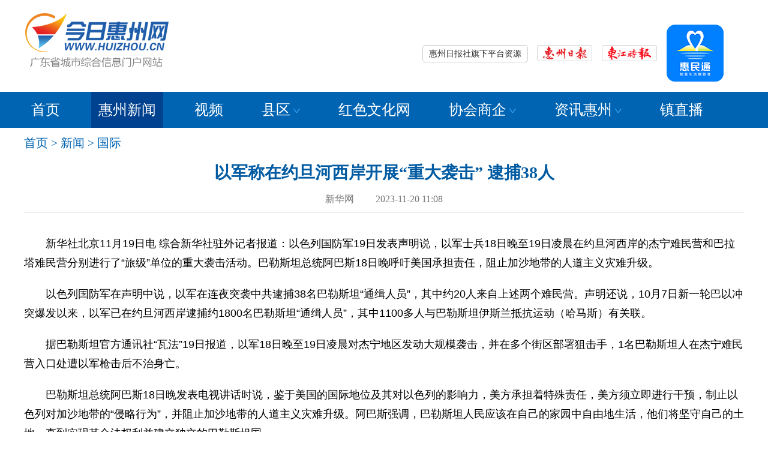

--- FILE ---
content_type: text/html
request_url: http://www.huizhou.cn/news/gj/202311/t20231120_1539928.htm
body_size: 12283
content:
<!DOCTYPE html PUBLIC "-//W3C//DTD XHTML 1.0 Transitional//EN" "http://www.w3.org/TR/xhtml1/DTD/xhtml1-transitional.dtd">
<html xmlns="http://www.w3.org/1999/xhtml">
<head>
<meta http-equiv="Content-Type" content="text/html; charset=gb2312" />
<meta name="viewport" content="width=device-width, initial-scale=1.0, minimum-scale=1.0, maximum-scale=1.0,user-scalable=no" id="viewport">
    <title>以军称在约旦河西岸开展“重大袭击” 逮捕38人_今日惠州网</title>
    <meta name="keywords" content="巴以" />
    <link href="/js/dh_js/css/bootstrap.css" rel="stylesheet" ignoreapd=1>
    
    <link rel="stylesheet" href="/js/dh_js/css/font-awesome.min.css" ignoreapd=1>
    <style>


        body,
        div,
        span,
        object,
        iframe,
        h1,
        h2,
        h3,
        h4,
        h5,
        h6,
        blockquote,
        a,
        code,
        em,
        img,
        q,
        small,
        strong,
        dd,
        dl,
        dt,
        li,
        ol,
        ul,
        fieldset,
        form,
        label,
        table,
        tbody,
        tr,
        th,
        td,
        input {
            margin: 0;
            padding:0;
            border: 0;
            font-family: "Microsoft YaHei", "微软雅黑", "SimHei", "黑体";
        }
        
        html {
            -ms-text-size-adjust: 100%;
            -webkit-text-size-adjust: 100%;
        }
        
        a,
        a:active,
        a:hover,
        a:focus,
        a:visited {
            text-decoration: none
        }
        
        a,
        img {
            -webkit-touch-callout: none
        }
        
        ol,
        ul,
        li {
            list-style: none
        }
        
        .area {
            height: auto;
            overflow: hidden;
            zoom: 1;
        }
        
        .m_t8 {
            margin-top: 8px;
        }
        
        .center {
            text-align: center
        }
        
        textarea,
        input[type="password"],
        input[type="text"] {
            resize: none;
            outline: 0;
            -webkit-appearance: none;
            white-space: pre-wrap;
            word-wrap: break-word;
            background: #fff
        }
        
        .clearfix:after {
            display: block;
            clear: both;
            content: "";
            visibility: hidden;
            height: 0
        }
        
        p {
            background-image: url(about:blank);
            background-color: transparent;
            word-break: break-all
        }
        
        .fl {
            float: left
        }
        
        .fr {
            float: right
        }
        
        .h_module {
            background: #dff1ff;
            padding: 1rem 0rem 1rem .5rem;
            overflow: hidden;
            border-bottom: 1px solid #89cbff;
        }
        
        .u_logo {
            background: url(/images/wap2016_logo.png) no-repeat;
            background-size: contain;
            width: 15rem;
            height: 3.5rem;
        }
        
        .xl_logo {
            background: url(/images/wap2016_logo.png) no-repeat;
            background-position: 45% 50%;
            background-size: contain;
            height: 3rem;
        }
        
        .icon-desktop {
            font-size: 2.3rem;
            color: #1f5daa;
        }
        
        .icon-reorder,
        .icon-angle-left {
            font-size: 3rem;
            color: #1f5daa;
            line-height: 3rem
        }
        
        .icon-reorder {
            font-size: 2.5rem;
            margin-top: 12px;
        }
        
        .channl {
            font-size: 2rem;
            color: #1f5daa;
            line-height: 2.5rem
        }
        
        .u_rlogo span {
            margin-right: .71rem;
            margin-top: 0.75rem
        }
        
        .n_module {
            clear: both;
            overflow: hidden;
            background: #fff;
            padding: 8px 0;
            font-size: 1.7rem;
        }
        
        .n_list {
            width: 100%;
            overflow: hidden;
            position: relative;
            padding: 0.3rem 0rem;
        }
        
        .n_list a {
            float: left;
            width: 25%;
            display: block;
 
            text-align: center;
            white-space: nowrap;
            line-height: 2rem;
            color: #1f5daa
        }
        

        
        
        aside h2 {
            background: url(/images/wap2016_topnews.html) no-repeat left top;
            background-size: 3.4rem 3.4rem;
        }
        
        aside h2 a {
            font-size: 1.88rem;
            line-height: 5.25rem;
            font-weight: bold
        }
        
        .rchannl {
            font-size: 1.56rem;
            margin-right: 0.5rem
        }
        
        aside h3 {
            background: #dff1ff;
            font-size: 1.88rem;
            line-height: 3.7rem;
            padding-left: 0.5rem;
            color: #337ab7;
            overflow: hidden;
        }
        
        
        
        
        .w20p {
            width: 15%;
        }
        
        .w60p {
            width: 90%;
        }
        
        .w10p {
            width: 5%
        }
        
        .icon-facetime-video {
            margin-left: 5px;
            color: #336eb4
        }
        
        .article_title {
            color: #1f5daa;
            padding: 0px 0px 10px 0px;
            font-weight: bold;
        }
        
        
        .next_news,
        .next_news a {
            font-size: 1.5rem;
            line-height: 2rem;
            color: #444
        }
        
        .rel_news {
            border-top: 1px dashed #c2c2c2;
        }
        
        .p_t8 {
            padding-top: 8px;
        }
        
        .m_t10 {
            margin-top: 10px;
        }
        
        .subnav,
        .subnav a {
            font-size: 20px;
            color: #444;
            line-height: 35px;
        }
        
        .border_xx {
            border-top: 1px dashed #ccc;
            padding-top: 15px;
        }
        
        .relnews h3 {
            padding-left: 5px;
            color: #444;
            font-size: 20px;
            font-weight: normal;
        }
        
        
        
        
        
        
        .w150 {
            width: 300px;
        }
        
        .w440 {
            width: 440px;
        }
        
        .news12 li,
        .relnews li {
            background: url("http://www.huizhou.cn/webfile/2017/10/30/images/index2018_news.jpg") no-repeat scroll 0px 14px transparent;
            padding-left: 13px;
            overflow: hidden;
            vertical-align: bottom;
        }
        
        .relnews li a {
            font-size: 18px;
            line-height: 36px;
            color: #333;
        }
        
        .relnews li a,
        .relnews li img {
            float: left;
        }
        
        .relnews span {
            float: right;
            font-size: 18px;
            color: #989898;
            line-height: 36px;
        }
        
        #pagination-digg li {
            font-size: 15px;
            list-style: none;
            /* savers */
            float: left;
            margin-right: 5px;
            padding: 5px 10px 5px;
            display: inline;
        }
        
        #pagination-digg li,
        #pagination-digg li a {
            color: #fff;
            background: #b7b7b7;
        }
        
        #pagination-digg .active {
            background: #0064b2;
            color: #FFFFFF;
            font-weight: bold;
            display: block;
            float: left;
            /* savers */
            margin-right: 2px;
        }
        
        #pagination-digg a:link,
        #pagination-digg a:visited {
            color: #ffff;
            display: block;
            float: left;
            text-decoration: none;
        }
        
        ul {
            border: 0;
            margin: 0;
            padding: 0;
        }
        
        #centeredmenu {
            float: left;
            width: 100%;
            overflow: hidden;
            position: relative;
        }
        
        #centeredmenu ul {
            clear: left;
            float: left;
            list-style: none;
            margin: 0;
            padding: 0;
            position: relative;
            left: 50%;
            text-align: center;
        }
        
        #centeredmenu ul li {
            display: block;
            float: left;
            list-style: none;
            position: relative;
            right: 50%;
        }
        
        #centeredmenu ul li.num {
            border: none
        }
        
        
        .wap_foot {
            padding: 1.5rem 1rem 2rem;
            background: #ebebeb;
            font-size: 1.5rem;
            color: #959595;
            overflow: hidden;
        }
        
        .wap_foot a {
            color: #959595;
            font-size: 1.5rem;
            margin-top: 6px;
        }
        
        .wap_foot a i.icon-desktop {
            color: #959595;
            float: left;
            font-size: 1.5rem;
            margin-top: 4px;
            display: inline;
            margin-right: 8px;
        }
        
        .h_foot,
        .h_foot a {
            font: normal 14px/28px "Microsoft YaHei", "微软雅黑", "SimHei", "黑体";
            color: #333;
        }
        
        .h_foot {
            margin-top: 20px;
        }
        .footer_wap {
            display: none;
        }


        
        .bshare-custom_mobil,
        .next_news {
            display: none
        }
        
        .m_t8 {
            margin-top: 15px;
        }
        
        .p_t8 {
            padding-top: 15px;
        }
        
        .z_alyout {
            width: 1200px;
            margin: 10px auto 0px;
        }
        
        .w680 {
            width: 710px;
            float: left
        }
        
        .w300 {
            width: 350px;
        }
        
        .gl_border {
            overflow: hidden;
            zoom: 1;
            padding-bottom: 10px;
        }
        
        .article_list {
            padding: 0px;
        }
        
        .m_t15 {
            margin-top: 15px;
        }
        
        .article_head {
            text-align: center;
            background: #fff;
        }
        
        .article_head h1 {
            color: #005ba2;
            font-size: 28px;
            line-height: 40px;
            text-align: center;
            font-weight: bold;
        }
        
        .article_list {
            width: 100%;
            margin: 0px auto;
        }
        
        .msg {
            text-align: center;
            color: #7d7e80;
            border-bottom: 1px solid #e5e5e5;
            padding-bottom: 8px;
            position: relative;
            zoom: 1;
        }
        
        .sjb {
            font: normal 12px/16px "宋体";
            margin-top: 7px;
            color: #7d7e80;
        }
        
        .small {
            PADDING-RIGHT: 3px;
            PADDING-LEFT: 3px;
            FONT-SIZE: 12px
        }
        
        .big {
            PADDING-RIGHT: 3px;
            PADDING-LEFT: 3px;
            FONT-SIZE: 18px
        }
        
        .font-active {
            COLOR: #666666
        }
        
        .font-unactive {
            COLOR: #0b3b8c
        }
        
        .article_text {
            margin-top: 20px;
            line-height: 180%;
            font-size: 18px;
            font-family: "Microsoft YaHei", "微软雅黑", "SimHei", "黑体";
        }
        
        .sub_nav {
            margin-bottom: 15px;
        }
        
        .info {
            color: #777;
            font: normal 16px/28px "Microsoft YaHei", "微软雅黑", "SimHei", "黑体";
        }
        
        .font-big {
            FONT-SIZE: 18px;
            line-height: 28px;
        }
        
        .wap_foot {
            display: none;
        }
        
        .bjname {
            font-size: 14px;
            text-align: right;
        }
        
        .gl_m_navBar,
        .footer_wap {
            display: none;
        }
        
        .alyout {
            width: 1200px;
            margin: 0px auto;
        }
        
        .head {
            background: #fff;
        }
        
        @media all and (max-width: 650px) {
            .head {
                padding: 17px 0;
                background: #dff1ff;
                overflow: hidden;
            }
        
            .gl_m_navBar,
            .footer_wap {
                display: block;
            }
        
            body {
                background: #e8e8e8
            }
        
            .z_dh,
            .sub_nav,
            .r_news,
            .fontsize,
            .sjb,
            .z_b,
            .h_foot,
            .pc_ad,
            .bj,
            .bjname,
            .banner01,
            .banner02,
            .alyout,
            .footer,
            .navBar {
                display: none
            }
        
            .bshare-custom_mobil,
            .next_news,
            .wap_foot {
                display: block
            }
        
            .article_head .article_info {
                font-size: 1.6rem;
                line-height: 2.8rem;
                color: #888;
                font-weight: normal;
                padding: 0rem .5rem .5rem .8rem;
                width: 95%;
                margin: 0;
                border: none;
            }
        
            .article_title {
                color: #5a5a5a;
                font-size: 2.19rem;
                padding: 1.5rem .5rem 0rem .8rem;
                font-weight: bold;
            }
        
            .article_list {
                background-color: #fff;
                padding: 0 1rem 0.5rem 1rem;
            }
        
            .article_text {
                font-size: 1.7rem;
                line-height: 2.7rem;
            }
        
            .article_word img {
                width: 100%;
                height: auto;
            }
        
            .article_word iframe {
                width: 100%;
                height: 300px;
            }
        
        
            .m_t8 {
                margin-top: 8px;
            }
        
            body {
                font-family: 'STHeiti', 'Microsoft YaHei', Helvetica, Arial, sans-serif;
                font-size: 62.5%;
                line-height: 24px;
                -webkit-text-size-adjust: none;
            }
        
            .h_module,
            .next_news {
                display: block
            }
        
            .z_alyout {
                width: auto;
                margin: 0;
            }
        
            .w680 {
                width: auto;
                float: none
            }
        
            .w300 {
                width: auto;
            }
        
            .banner {
                display: none;
            }
        
            .gl_border {
                border: none;
                overflow: hidden;
                zoom: 1;
                padding: auto;
                font-family: 'STHeiti', 'Microsoft YaHei', Helvetica, Arial, sans-serif;
            }
        
            .article_list {
                padding: auto;
            }
        
            .m_t15 {
                margin-top: auto;
            }
        
            .article_head {
                border-bottom: 1px solid #005ba2;
            }
        
            .article_head h1 {
                line-height: inherit;
                text-align: left;
                font-weight: bold;
                color: #005ba2;
                font-size: 2rem;
                line-height:2.5rem;
                padding: 1.5rem .5rem 0rem .8rem;
                font-family: 'STHeiti', 'Microsoft YaHei', Helvetica, Arial, sans-serif;
            }
        
            .article_list {
                width: auto;
                margin: auto;
            }
        
            .article_text {
                margin: auto;
            }
        
            .info {
                font-family: 'STHeiti', 'Microsoft YaHei', Helvetica, Arial, sans-serif;
                font-size: 1.6rem;
                line-height: inherit;
                color: #888;
                font-weight: normal;
                text-align: left;
            }
            .footer_wap {
                display: block;
            }

            .footer_wap {
                margin-top: 20px;
                text-align: center;
                padding: 10px;
                background: #ebebeb;
                color: #959595;
                font-size:2rem;
            }
        
        
        }
        
        
        
        </style>
    <script type="text/javascript" src="/js/dh_js/bc_jrhz.js" ignoreapd=1></script>
        
</head>
<body>
    <div class="gl_navBar">
        <script src="http://www.huizhou.cn/images/jquery.min.js" ignoreapd=1></script>
    <script type="text/javascript" src="http://www.huizhou.cn/images/jquery.SuperSlide.2.1.3.js" ignoreapd=1></script>

<script>
function setTab(name,cursel,n){
 for(i=1;i<=n;i++){
  var menu=document.getElementById(name+i);
  var con=document.getElementById("con_"+name+"_"+i);
  menu.className=i==cursel?"hover":"";
  con.style.display=i==cursel?"block":"none";
 }
}
</script>
    <script type="text/javascript">
        function MM_swapImgRestore() { //v3.0
            var i, x, a = document.MM_sr;
            for (i = 0; a && i < a.length && (x = a[i]) && x.oSrc; i++) x.src = x.oSrc;
        }

        function MM_preloadImages() { //v3.0
            var d = document;
            if (d.images) {
                if (!d.MM_p) d.MM_p = new Array();
                var i, j = d.MM_p.length,
                    a = MM_preloadImages.arguments;
                for (i = 0; i < a.length; i++)
                    if (a[i].indexOf("#") != 0) {
                        d.MM_p[j] = new Image;
                        d.MM_p[j++].src = a[i];
                    }
            }
        }

        function MM_findObj(n, d) { //v4.01
            var p, i, x;
            if (!d) d = document;
            if ((p = n.indexOf("?")) > 0 && parent.frames.length) {
                d = parent.frames[n.substring(p + 1)].document;
                n = n.substring(0, p);
            }
            if (!(x = d[n]) && d.all) x = d.all[n];
            for (i = 0; !x && i < d.forms.length; i++) x = d.forms[i][n];
            for (i = 0; !x && d.layers && i < d.layers.length; i++) x = MM_findObj(n, d.layers[i].document);
            if (!x && d.getElementById) x = d.getElementById(n);
            return x;
        }

        function MM_swapImage() { //v3.0
            var i, j = 0,
                x, a = MM_swapImage.arguments;
            document.MM_sr = new Array;
            for (i = 0; i < (a.length - 2); i += 3)
                if ((x = MM_findObj(a[i])) != null) {
                    document.MM_sr[j++] = x;
                    if (!x.oSrc) x.oSrc = x.src;
                    x.src = a[i + 2];
                }
        }
    </script>
    <script>
        $(function () {
            $('#hzrbUrl').click(function () {
                var timestamp = Date.parse(new Date());
                $('#hzrbUrl').attr('href', 'http://e.hznews.com/hzrb/pc/?n=' + timestamp);
            });
            $('#djsbUrl').click(function () {
                var timestamp = Date.parse(new Date());
                $('#djsbUrl').attr('href', 'http://e.hznews.com/djsb/pc/?n=' + timestamp);
            });
            $('#hztturl').click(function () {
                var timestamp = Date.parse(new Date());
                $('#hztturl').attr('href',
                    'https://a.app.qq.com/o/simple.jsp?pkgname=com.founder.huizhou');
            });
        });
    </script>

<style>

  /*顶部*/
        .w273 {
            width: 273px;
        }

        .w228 {
            width: 228px;
        }

        .w300 {
            width: 300px;
        }

        .search {
            padding-top: 15px;
        }


        #hzrbUrl,
        #djsbUrl {
            margin-top: 58px;
            display: inline-block;
            margin-right: 12px;
            cursor: pointer;
        }

        #hztturl {
            margin-top: 0;
            cursor: pointer;
        }
        .head {
            padding: 17px 0;
            overflow: hidden;
        }

        .w250 {
            width: 250px;
        }

        .w330 {
            width: 345px;
        }
.w600{width:600px;}

        .clearfix:after {
            content: ".";
            display: block;
            height: 0;
            clear: both;
            visibility: hidden;
        }

        .nav_bg {
            background: #0064b2;

        }

        .nav {
            height: 60px;
            line-height: 60px;
            position: relative;
            z-index: 1;
        }

        .nav a {
            color: #fff;
        }

        .nav .nLi {
            float: left;
            position: relative;
            display: inline;
            padding: 0 20px;
        }

        .nav .nLi h3 {
            float: left;
            font-size: 24px;
            font-weight: normal;
            color: #fff;
line-height:60px;
        }

        .nav .nLi:first-child {
            padding-left: 0px;
        }
        .nav .nLi:first-child .sub{
            left: 0;
        }
.subnav,.subnav a{ font-size:20px; color:#0064b2; line-height:30px;font-family: "Microsoft YaHei","微软雅黑","SimHei","黑体"; }

        .nav .nLi h3 a,.nav .nLi h3 span {
            display: inline-block;
            padding: 0 12px;
            font-size: 24px;
            font-weight: normal;
            cursor: pointer;
        }

        .nav .nLi h3 img {
            display: inline-block;
            margin-left: 5px;
        }

        .nav .sub {
            display: none;
            width: 180px;
            left: 20px;
            top: 60px;
            position: absolute;
            background: #004290;
            line-height: 38px;
            padding: 5px 0;
            text-align: center;
        }

        .nav .sub li {
            zoom: 1;
color: #fff;
        }

        .nav .sub a {
            display: block;
            padding: 0 10px;
        }

        .nav .sub a:hover {
            background: #3cb1ff;
            color: #fff;
        }

        .nav .on h3 a  {
            background: #004290;
            color: #fff;
        }
        .nav .on h3 span {
            background: #004290;
            color: #fff;
        }

     .jtzy_content {
            display: none;
            position: absolute;
            z-index: 99999;
            width: 478px;
            float: right;
            border: 1px solid #ccc;

            border-radius: 5px 0 5px 5px;
            background: #fff;

        }

        .jtzy {
            display: block;
            padding: 0px 10px;
            line-height: 27px;
            width: 480px;
            margin-top: 58px;
            text-align: right;
        }

        .jtzy span {
            display: inline-block;
            border: 1px solid #ccc;
            padding: 0px 10px;
            border-radius: 5px;
            cursor: pointer;


        }

        .jtzy .jtzy_content span,
        .jtzy:hover .jtzy_content span {
            display: inline-block;
            border: none;
            padding: 0;
            line-height: 38px;
            color: #333;
            margin-right: 10px;


        }

        .jtzy_content p a {
            margin-right: 10px;
            display: inline-block;
            line-height: 38px;
        }

        .jtzy_content h3 {
            margin-top: 10px;
font-size:18px;
font-weight:bold;
        }

        .jtzy:hover span {
            border: 1px solid #ccc;
            border-bottom: none;
            border-radius: 5px 5px 0 0;
            color: #ea4420;
        }

        .jtzy:hover .jtzy_content {
            display: block;
            text-align: left;

        }
.pd10{padding:10px;}

</style>





<div class="alyout">
        <div class="head">
            <div class="fl w250">
                <h1><a href="http://www.huizhou.cn"><img src="http://www.huizhou.cn/images/jrhz_pc_logo.png" ignoreapd=1 /></a></h1>
            </div>

            <div class=" fl w600">

                <div class="jtzy fr"><span>惠州日报社旗下平台资源</span>

                    <div class="jtzy_content fr">
                        <div class="pd10">
                            <h3>报纸 :</h3>
                            <p>
                                <a href="http://e.hznews.com/hzrb/pc/" target="_blank">惠州日报</a>
                                <a href="http://e.hznews.com/djsb/pc/" target="_blank">东江时报</a>
                                <a href="http://e.hznews.com/xhtx/pc/" target="_blank">小惠同学</a>
                            </p>

                            <h3>网站 :</h3>
                            <p>
                                <a href="http://www.hznews.com/" target="_blank">惠州新闻网</a>
                                <a href="http://www.huizhou.cn/" target="_blank">今日惠州网</a>
                            </p>

                            <h3>手机客户端 :</h3>
                            <p>
                                <span>惠州头条</span>
                                <a href="http://www.huizhou.cn/zypt/202111/t20211111_1473432.htm"  target="_blank">掌中惠州</a>
                            </p>
                            <h3>视频 :</h3>
                            <p>
                                <a href="http://v.hznews.com/" target="_blank">阿橙视频</a>
                            </p>
                            <h3>智库平台 :</h3>
                            <p>
                                <a href="/zypt/202204/t20220408_1487381.htm"
                                    target="_blank">东江舆情研究院</a>
                                <a href="/zypt/202204/t20220408_1487382.htm"
                                    target="_blank">东江创新发展研究院</a>
                                <a href="/zypt/202204/t20220408_1487383.htm"
                                    target="_blank">东江云媒大数据研究院</a>
                                <a href="" target="_blank">惠州东江图片社</a>
                            </p>
                            <h3>平台联盟 :</h3>
                            <p>

                                <a href="http://www.huizhou.cn/zypt/202111/t20211123_1474560.htm" target="_blank">东江品牌联盟</a>
                                <a href="" target="_blank">粤港澳大湾区主流媒体联盟</a>
                                <a href="http://www.huizhou.cn/zypt/202111/t20211111_1473428.htm" target="_blank">东篱俱乐部</a>
                                <a href="" target="_blank">超网新媒体公司</a>
                                <a href="" target="_blank">教育投资公司</a>
                                <a href="http://www.huizhou.cn/zypt/202112/t20211209_1476459.htm" target="_blank">报业印务公司</a>
                                <a href="" target="_blank">报业发行公司</a>
                                <a href="http://www.huizhou.cn/zypt/202111/t20211111_1473429.htm" target="_blank">新文创公司</a>
                                <a href="" target="_blank">惠报广告公司</a>
                                <a href="http://www.huizhou.cn/zypt/202111/t20211111_1473433.htm" target="_blank">惠品汇</a>
                                <a href="http://www.huizhou.cn/zypt/202111/t20211111_1473430.htm" target="_blank">农产品展销中心</a>
                                <a href="" target="_blank">文化艺术发展中心</a>
                                <a href="http://www.huizhou.cn/zypt/202111/t20211111_1473431.htm" target="_blank">惠州日报国旅</a>
                                <a href="" target="_blank">教育文化传播公司</a>
                                <a href="" target="_blank">出版公司</a>
                                <a href="" target="_blank">天堃文化公司</a>
                                <a href="" target="_blank">迭代智能科技公司</a>
                                <a href="http://www.huizhou.cn/zypt/202111/t20211123_1474559.htm" target="_blank">惠州国画院</a>
                            </p>
                            <h3>全媒体服务设施 :</h3>
                            <p>
                                <span>演播厅</span>
                                <span>会议室</span>
                            </p>
                        </div>

                    </div>

                </div>

            </div>
            <div class="fr w330">
                <a id="hzrbUrl" onmouseout="MM_swapImgRestore()"
                    onmouseover="MM_swapImage('Image33','','http://www.huizhou.cn/webfile/2017/10/30/images/index2018_rbh.jpg',1)"
                    target="_blank"><img src="http://www.huizhou.cn/images/index2018_rb.jpg" width="92" height="27" id="Image33" ignoreapd=1 /></a>

                <a id="djsbUrl" target="_blank" onmouseout="MM_swapImgRestore()"
                    onmouseover="MM_swapImage('Image34','','http://www.huizhou.cn/webfile/2019/12/31/images/index2019_hsh_hover.jpg',1)"><img src="http://www.huizhou.cn/images/index2019_hsh.jpg" width="92" height="27" id="Image34" ignoreapd=1 /></a>
                <a id="hztturl" target="_blank" onmouseout="MM_swapImgRestore()"
                    onmouseover="MM_swapImage('Image35','','http://www.huizhou.cn/images/jrhz_pc_hzttewm.jpg',1)"><img src="http://www.huizhou.cn/images/jrhz_pc_hztt.png" ignoreapd=1 id="Image35" /></a>
            </div>
        </div>
    </div>

    <div class="nav_bg">
        <div class="alyout">

            <ul id="nav" class="nav clearfix">

                                   <li class="nLi">
                        
                              <h3><a href="http://www.huizhou.cn/" >首页</a></h3>
    
                     </li>
    
    
    
    
    
                    <li class="nLi on">
                        <h3><a href="http://www.huizhou.cn/news/newsc_counties/newsc_hz/" target="_blank">惠州新闻</a></h3>
                   
    
    
                    </li>
                    <li class="nLi">
                        <h3><a href="/sp/hzvideo_tnews/" target="_blank">视频</a></h3>
                    </li>
                    <li class="nLi">
                        <!-- 假设当前频道为“预告片”，手动或后台程序添加titOnClassName类名（默认是'on'），相当于设置参数defaultIndex:1。若同时设置参数returnDefault:true，则鼠标移走后0.3秒返回当前频道 -->
                        <h3><span>县区<img src="http://www.huizhou.cn/images/jrhz_pc_nav.png" ignoreapd=1 /></span></h3>
                        <ul class="sub">
                            <li><a href="/news/newsc_counties/newsc_chc/" target="_blank">惠城</a></li>
                            <li><a href="/news/newsc_counties/newsc_chy/" target="_blank">惠阳</a></li>
                            <li><a href="/news/newsc_counties/newsc_chd/" target="_blank">惠东</a></li>
                            <li><a href="/news/newsc_counties/newsc_cbl/" target="_blank">博罗</a></li>
                            <li><a href="/news/newsc_counties/newsc_clm/" target="_blank">龙门</a></li>
                            <li><a href="/news/newsc_counties/newsc_cdyw/" target="_blank">大亚湾</a></li>
                            <li><a href="/news/newsc_counties/news_zk/" target="_blank">仲恺</a></li>
                        </ul>
                    </li>
                    <li class="nLi ">
                        <h3><a href="/hswh/" target="_blank">红色文化网</a></h3>
    
                    </li>
                    <li class="nLi">
                        <h3><span>协会商企<img src="http://www.huizhou.cn/images/jrhz_pc_nav.png" ignoreapd=1 /></span></h3>
                        <ul class="sub">
                            <li><a href="http://hpfc.hznews.com/" target="_blank">金融消费保护联合会</a></li>
                            <li><a href="/zt2012/yjh/" target="_blank">银行协会</a></li>
                            <li>保险协会</li>
                            <li>惠商之家</li>
                            <li>黄金理财超市</li>
                        </ul>
                    </li>  
                    <li class="nLi">
                        <h3><span>资讯惠州<img src="http://www.huizhou.cn/images/jrhz_pc_nav.png" ignoreapd=1 /></span></h3>
                        <ul class="sub">
                            <!--   <li><a href="http://www.dongjiangshuyuan.com/" target="_blank">东江书院</a></li>   -->
                            <li><a href="/house/" target="_blank">房产</a></li>
                            <li><a href="/travel/" target="_blank">旅游</a></li>
                            <li><a href="/news/rwhz//" target="_blank">人文</a></li>
                            <li><a href="/news/zh/" target="_blank">综合</a></li>
                            <li><a href="/jypx/" target="_blank">教育</a></li>
                            <li><a href="/health/" target="_blank">健康</a></li>
                        </ul>
                    </li>
    
                    <li class="nLi">
                        
                              <h3><a href="http://www.huizhou.cn/2024nzt/zzbj/" target="_blank">镇直播</a></h3>
    
                     </li>
    


            </ul>

        </div>
    </div>

    <script id="jsID" type="text/javascript">
        jQuery("#nav").slide({
            type: "menu", // 效果类型，针对菜单/导航而引入的参数（默认slide）
            titCell: ".nLi", //鼠标触发对象
            targetCell: ".sub", //titCell里面包含的要显示/消失的对象
            effect: "slideDown", //targetCell下拉效果
            delayTime: 300, //效果时间
            triggerTime: 0, //鼠标延迟触发时间（默认150）
            returnDefault: true //鼠标移走后返回默认状态，例如默认频道是“预告片”，鼠标移走后会返回“预告片”（默认false）
        });
    </script>
    </div>


   <div class="gl_m_navBar">
        <style>
.wrapper02 .scroller li.cur{background:none}
.wrapper02 .scroller li.hover{background:#c31212;}
.n_list {width: 100%;overflow: hidden;position: relative; padding:0.3rem 0rem; border-bottom:3px solid #e8e8e8;}
.n_list a { float: left;width:25%;display: block; padding:0px 1%;text-align: center;white-space: nowrap;line-height:32px;color:#1f5daa;font-size:18px;}
                  #flex-container {
                width:100%;
overflow:hidden;
            }

            #flex-container .flex-item {
              float:left;
width:65%;
padding:7px;
            }
            #flex-container .raw-item {
                width: 30%;
font-size:15px;
padding-top:10px;
text-align:center;
float:right;
            }



</style>

    <div id="flex-container" class="head">
        <div class="flex-item" id="flex"><img src="http://www.huizhou.cn/images/wap2016_logo.png" ignoreapd=1 /></div>
        <div class="raw-item" id="raw"><span> <a href="http://www.huizhou.cn?mobile=no"><i
                        class="icon-desktop"></i><br />电脑版</a></span></div>
    </div>


 <div id="flex-container">

<section class="n_module">
		<nav class="n_list" id="j_top_nav" data-sudaclick="top_nav">
					<a href="http://www.huizhou.cn/news/newc_hznews/" >要闻</a>
					<a href="http://www.huizhou.cn/sp/hzvideo_tnews/" >视频</a>
					<a href="http://www.huizhou.cn/gov/polity_qwgg/" >城市公告</a>
					<a href="http://e.hznews.com/index_mobile.html" >惠州日报</a>
					<a href="http://www.huizhou.cn/news/newsc_counties/newsc_hz/" >惠州</a>
                                         <a href="http://www.huizhou.cn/news/hzyx/" >图片</a>
					<a href="http://www.huizhou.cn/2024nzt/zzbj/" >镇直播 </a>	
					<a href="http://e.hznews.com/djsb/pad/" >东江时报</a>
                    
				
					
		</nav>
	</section>
  </div>
    </div>

<div class="z_alyout">
<div class="area m_t sub_nav">
    	<div class="subnav">
        	<a href="../../../">首页</a>&nbsp;>&nbsp;<a href="../../">新闻</a>&nbsp;>&nbsp;<a href="../">国际</a> 
        </div>
    </div>
<div class="area">    
	<div class="mobile_xl">
    <div class="gl_border">


<div class="article_head clearfix">
	<h1 class="article_title">以军称在约旦河西岸开展“重大袭击” 逮捕38人</h1>
    <div class="msg article_info"><div class="info"> 新华网&nbsp;&nbsp;&nbsp;&nbsp;&nbsp;&nbsp;&nbsp;&nbsp; 2023-11-20 11:08  </div>
 </div>
	
</div>

	
<div class="article_list" style="display: block;">
<div class="article_text clearfix  "  id="ajax_container">
	<div class="article_word m_t8" id="ajax_text">
    	<p style="font-size: 18px; font-family: &quot;PingFang SC&quot;, XHW-pzh, &quot;Lantinghei SC&quot;, &quot;Helvetica Neue&quot;, Helvetica, Arial, &quot;Microsoft YaHei&quot;, 微软雅黑, STHeitiSC-Light, simsun, 宋体, &quot;WenQuanYi Zen Hei&quot;, &quot;WenQuanYi Micro Hei&quot;, sans-serif; white-space: normal; text-transform: none; word-spacing: 0px; font-weight: 400; color: rgb(0,0,0); padding-bottom: 0px; font-style: normal; padding-top: 0px; padding-left: 0px; margin: 0px 0px 20px; orphans: 2; widows: 2; letter-spacing: normal; padding-right: 0px; text-indent: 0px; font-variant-ligatures: normal; font-variant-caps: normal; -webkit-text-stroke-width: 0px; text-decoration-thickness: initial; text-decoration-style: initial; text-decoration-color: initial">　　新华社北京11月19日电 综合新华社驻外记者报道：以色列国防军19日发表声明说，以军士兵18日晚至19日凌晨在约旦河西岸的杰宁难民营和巴拉塔难民营分别进行了“旅级”单位的重大袭击活动。巴勒斯坦总统阿巴斯18日晚呼吁美国承担责任，阻止加沙地带的人道主义灾难升级。</p>
<p style="font-size: 18px; font-family: &quot;PingFang SC&quot;, XHW-pzh, &quot;Lantinghei SC&quot;, &quot;Helvetica Neue&quot;, Helvetica, Arial, &quot;Microsoft YaHei&quot;, 微软雅黑, STHeitiSC-Light, simsun, 宋体, &quot;WenQuanYi Zen Hei&quot;, &quot;WenQuanYi Micro Hei&quot;, sans-serif; white-space: normal; text-transform: none; word-spacing: 0px; font-weight: 400; color: rgb(0,0,0); padding-bottom: 0px; font-style: normal; padding-top: 0px; padding-left: 0px; margin: 0px 0px 20px; orphans: 2; widows: 2; letter-spacing: normal; padding-right: 0px; text-indent: 0px; font-variant-ligatures: normal; font-variant-caps: normal; -webkit-text-stroke-width: 0px; text-decoration-thickness: initial; text-decoration-style: initial; text-decoration-color: initial">　　以色列国防军在声明中说，以军在连夜突袭中共逮捕38名巴勒斯坦“通缉人员”，其中约20人来自上述两个难民营。声明还说，10月7日新一轮巴以冲突爆发以来，以军已在约旦河西岸逮捕约1800名巴勒斯坦“通缉人员”，其中1100多人与巴勒斯坦伊斯兰抵抗运动（哈马斯）有关联。</p>
<p style="font-size: 18px; font-family: &quot;PingFang SC&quot;, XHW-pzh, &quot;Lantinghei SC&quot;, &quot;Helvetica Neue&quot;, Helvetica, Arial, &quot;Microsoft YaHei&quot;, 微软雅黑, STHeitiSC-Light, simsun, 宋体, &quot;WenQuanYi Zen Hei&quot;, &quot;WenQuanYi Micro Hei&quot;, sans-serif; white-space: normal; text-transform: none; word-spacing: 0px; font-weight: 400; color: rgb(0,0,0); padding-bottom: 0px; font-style: normal; padding-top: 0px; padding-left: 0px; margin: 0px 0px 20px; orphans: 2; widows: 2; letter-spacing: normal; padding-right: 0px; text-indent: 0px; font-variant-ligatures: normal; font-variant-caps: normal; -webkit-text-stroke-width: 0px; text-decoration-thickness: initial; text-decoration-style: initial; text-decoration-color: initial">　　据巴勒斯坦官方通讯社“瓦法”19日报道，以军18日晚至19日凌晨对杰宁地区发动大规模袭击，并在多个街区部署狙击手，1名巴勒斯坦人在杰宁难民营入口处遭以军枪击后不治身亡。</p>
<p style="font-size: 18px; font-family: &quot;PingFang SC&quot;, XHW-pzh, &quot;Lantinghei SC&quot;, &quot;Helvetica Neue&quot;, Helvetica, Arial, &quot;Microsoft YaHei&quot;, 微软雅黑, STHeitiSC-Light, simsun, 宋体, &quot;WenQuanYi Zen Hei&quot;, &quot;WenQuanYi Micro Hei&quot;, sans-serif; white-space: normal; text-transform: none; word-spacing: 0px; font-weight: 400; color: rgb(0,0,0); padding-bottom: 0px; font-style: normal; padding-top: 0px; padding-left: 0px; margin: 0px 0px 20px; orphans: 2; widows: 2; letter-spacing: normal; padding-right: 0px; text-indent: 0px; font-variant-ligatures: normal; font-variant-caps: normal; -webkit-text-stroke-width: 0px; text-decoration-thickness: initial; text-decoration-style: initial; text-decoration-color: initial">　　巴勒斯坦总统阿巴斯18日晚发表电视讲话时说，鉴于美国的国际地位及其对以色列的影响力，美方承担着特殊责任，美方须立即进行干预，制止以色列对加沙地带的“侵略行为”，并阻止加沙地带的人道主义灾难升级。阿巴斯强调，巴勒斯坦人民应该在自己的家园中自由地生活，他们将坚守自己的土地，直到实现其合法权利并建立独立的巴勒斯坦国。</p>
<p style="font-size: 18px; font-family: &quot;PingFang SC&quot;, XHW-pzh, &quot;Lantinghei SC&quot;, &quot;Helvetica Neue&quot;, Helvetica, Arial, &quot;Microsoft YaHei&quot;, 微软雅黑, STHeitiSC-Light, simsun, 宋体, &quot;WenQuanYi Zen Hei&quot;, &quot;WenQuanYi Micro Hei&quot;, sans-serif; white-space: normal; text-transform: none; word-spacing: 0px; font-weight: 400; color: rgb(0,0,0); padding-bottom: 0px; font-style: normal; padding-top: 0px; padding-left: 0px; margin: 0px 0px 20px; orphans: 2; widows: 2; letter-spacing: normal; padding-right: 0px; text-indent: 0px; font-variant-ligatures: normal; font-variant-caps: normal; -webkit-text-stroke-width: 0px; text-decoration-thickness: initial; text-decoration-style: initial; text-decoration-color: initial">　　巴勒斯坦红新月会19日发表声明说，此前被困在加沙地带最大医院希法医院的31名早产儿已从那里撤离。撤离工作在世界卫生组织和联合国人道主义事务协调厅的协调下完成，这些早产儿将转移至加沙南部城市拉法的一家医院。</p>
<p style="font-size: 18px; font-family: &quot;PingFang SC&quot;, XHW-pzh, &quot;Lantinghei SC&quot;, &quot;Helvetica Neue&quot;, Helvetica, Arial, &quot;Microsoft YaHei&quot;, 微软雅黑, STHeitiSC-Light, simsun, 宋体, &quot;WenQuanYi Zen Hei&quot;, &quot;WenQuanYi Micro Hei&quot;, sans-serif; white-space: normal; text-transform: none; word-spacing: 0px; font-weight: 400; color: rgb(0,0,0); padding-bottom: 0px; font-style: normal; padding-top: 0px; padding-left: 0px; margin: 0px 0px 20px; orphans: 2; widows: 2; letter-spacing: normal; padding-right: 0px; text-indent: 0px; font-variant-ligatures: normal; font-variant-caps: normal; -webkit-text-stroke-width: 0px; text-decoration-thickness: initial; text-decoration-style: initial; text-decoration-color: initial">　　卡塔尔外交部19日发表声明说，一架属于卡塔尔武装部队的飞机当天飞往埃及。机上搭载了由卡塔尔发展基金、卡塔尔红新月会和卡塔尔慈善组织提供的41吨食品和其他物资，这些物资将运往加沙地带。</p>
<p style="font-size: 18px; font-family: &quot;PingFang SC&quot;, XHW-pzh, &quot;Lantinghei SC&quot;, &quot;Helvetica Neue&quot;, Helvetica, Arial, &quot;Microsoft YaHei&quot;, 微软雅黑, STHeitiSC-Light, simsun, 宋体, &quot;WenQuanYi Zen Hei&quot;, &quot;WenQuanYi Micro Hei&quot;, sans-serif; white-space: normal; text-transform: none; word-spacing: 0px; font-weight: 400; color: rgb(0,0,0); padding-bottom: 0px; font-style: normal; padding-top: 0px; padding-left: 0px; margin: 0px 0px 20px; orphans: 2; widows: 2; letter-spacing: normal; padding-right: 0px; text-indent: 0px; font-variant-ligatures: normal; font-variant-caps: normal; -webkit-text-stroke-width: 0px; text-decoration-thickness: initial; text-decoration-style: initial; text-decoration-color: initial">　　据伊朗伊斯兰共和国通讯社报道，伊朗外交部发言人纳赛尔·卡纳尼18日强烈谴责以色列军队当天袭击加沙地带北部杰巴利耶难民营一所学校的行径。当天，伊朗全国各地举行声援巴勒斯坦人民的集会，集会民众呼吁尽早在加沙地带达成停火协议，允许人道主义援助进入该地区。（参与记者：王卓伦、吕迎旭、柳伟建、沙达提、汪强）</p>
<br class="Apple-interchange-newline" />



	</div>


<script language="JavaScript">
var page_count = 1, 
    page_index = 0, 
    page_name = "t20231120_1539928";
</script>
		
<div class="nrpage m_t8" align=center id="centeredmenu" >
                        <ul id="pagination-digg">
						<SCRIPT LANGUAGE="JavaScript">
<!--
function createPageHTML(_nPageCount, _nCurrIndex, _sPageName, _sPageExt){
	if(_nPageCount == null || _nPageCount<=1){
		return;
	}

	var nCurrIndex = _nCurrIndex || 0;
	if(nCurrIndex == 0)
       { document.write("<li class=previous-off><a  href='javascript:void(0);'> < </a></li>");
		 document.write("<li class=active ><a href='javascript:void(0);'>1</a></li>");}
 
	else{
	    if(nCurrIndex == 1) 
		 document.write("<li class=previous-off><a   href=\""+_sPageName+ "."+_sPageExt+"\" > < </a></li>");
		 else
	     document.write("<li class=previous-off><a   href=\""+_sPageName+"_" +(nCurrIndex-1)+ "."+_sPageExt+"\" > < </a></li>");
		 document.write("<li><a  href=\""+_sPageName+"."+_sPageExt+"\" >1</a></li>");}

	for(var i=1; i<_nPageCount; i++){
		if(nCurrIndex == i)
		    
			document.write("<li class=active ><a href='javascript:void(0);'>"+(i+1)+"</a></li>");
		else
			document.write("<li><a  href=\""+_sPageName+"_" + i + "."+_sPageExt+"\" >"+(i+1)+"</a></li>");
	}
	
	if(nCurrIndex==_nPageCount-1)
	  document.write("<li  class=next><a   href='javascript:void(0);'> > </a></li>");
	 else
	 document.write("<li  class=next><a   href=\""+_sPageName+"_" +(nCurrIndex+1)+ "."+_sPageExt+"\" > > </a></li>");
	
	
}
//WCM置标
createPageHTML(1, 0, "t20231120_1539928", "htm");	
//-->
        </SCRIPT>
        </ul>				 
  					</div>


	</div>
<div class="bjname">编辑：任己章 </div>



<div class="next_news p_t8 m_t8 rel_news">上一篇：</div>
<div class="next_news">下一篇： <a href="./t20231120_1539925.htm" target="_self">民调显示日本岸田内阁支持率再创新低</a> </div>

<div class="area  border_xx m_t15 bj">
                        	
                            
<div class="z_b">
	
                        <div class="area relnews  m_t15">
                        	<h3>相关新闻</h3>
                            <ul class="m_t10">
                            
                                <li><a href="./t20231115_1539471.htm" target='_blank'>以军进入加沙地带最大医院展开行动</a><span>2023-11-15</span></li>
                              
                                <li><a href="./t20231114_1539322.htm" target='_blank'>以军空袭加沙北部杰巴利耶难民营造成至少31人死亡</a><span>2023-11-14</span></li>
                              
                                <li><a href="./t20231111_1539110.htm" target='_blank'>以：将保持对加沙的安全控制 巴：不接受占领</a><span>2023-11-11</span></li>
                              
                                <li><a href="./t20231110_1539021.htm" target='_blank'>以军说在加沙没有停火但进行“战术性局部暂停”</a><span>2023-11-10</span></li>
                              
                                <li><a href="./t20231108_1538764.htm" target='_blank'>以国防部长说以军进入加沙城“中心地带”</a><span>2023-11-08</span></li>
                              
                                
                                
							
						
                   
                   
                </ul>
                        </div>
                        
					 
                        
     
</div>




</div>




</div>
</div>







 <div class="footer">
 <div class="h_foot"><script src="/js/dh_js/foot.js" ignoreapd=1></script> </div>

<div style="text-align:center;"><script type="text/javascript">document.write(unescape("%3Cspan id='cnzz_stat_icon_950982'%3E%3C/span%3E%3Cscript src='https://s4.cnzz.com/stat.php%3Fid%3D950982%26show%3Dpic1' type='text/javascript'%3E%3C/script%3E"));</script> </div>


</div>
    <div class="footer_wap">
        今日惠州网&copy;版权所有
    </div>
   <script type="text/javascript" src="https://www.jq22.com/demo/jquery-nav20150901/js/SuperSlide.2.1.js" ignoreapd=1></script>
    <script src="https://www.jq22.com/demo/jquery-nav20150901/js/zzsc.js" type="text/javascript" ignoreapd=1></script>



<script src="http://www.huizhou.cn/js/dh_js/paginize.js" ignoreapd=1 charset="utf-8"></script>
</body>
</html>

--- FILE ---
content_type: application/javascript
request_url: http://www.huizhou.cn/js/dh_js/bc_jrhz.js
body_size: 167184
content:
!function(e,t){"object"==typeof exports&&"object"==typeof module?module.exports=t():t()}(this,function(){function e(e){if(!e)return!1;var t=Object.prototype.toString.call(e);return"[object Function]"==t||"[object AsyncFunction]"==t}function t(){return Date.now&&e(Date.now)?Date.now():(new Date).getTime()}function r(e){return null!=e&&"[object Object]"==Object.prototype.toString.call(e)}function i(){if("function"==typeof Uint32Array){var e="";if("undefined"!=typeof crypto?e=crypto:"undefined"!=typeof msCrypto&&(e=msCrypto),r(e)&&e.getRandomValues){var t=new Uint32Array(1),i=e.getRandomValues(t)[0],n=Math.pow(2,32);return i/n}}return Ni(1e19)/1e19}function n(e){var t=null;try{t=JSON.parse(e)}catch(r){}return t}function a(e,t){this.lockGetPrefix=e||"lock-get-prefix",this.lockSetPrefix=t||"lock-set-prefix"}function s(e){return"function"==typeof e||!(!e||"object"!=typeof e)&&s(e.listener)}function l(){this._events={}}function c(e){var t=e;try{t=decodeURIComponent(e)}catch(r){t=e}return t}function u(e){e=e||"";for(var t={},r=e.substring(1),i=r.split("&"),n=0;n<i.length;n++){var a=i[n].indexOf("=");if(a!==-1){var s=i[n].substring(0,a),o=i[n].substring(a+1);s=c(s),o=c(o),t[s]=o}}return t}function d(e){return"[object String]"==Object.prototype.toString.call(e)}function p(e){return e.replace(/^[\s\uFEFF\xA0]+|[\s\uFEFF\xA0]+$/g,"")}function f(e){var t=function(e){this._fields={Username:4,Password:5,Port:7,Protocol:2,Host:6,Path:8,URL:0,QueryString:9,Fragment:10},this._values={},this._regex=/^((\w+):\/\/)?((\w+):?(\w+)?@)?([^\/\?:]+):?(\d+)?(\/?[^\?#]+)?\??([^#]+)?#?(\w*)/,"undefined"!=typeof e&&this._parse(e)};return t.prototype.setUrl=function(e){this._parse(e)},t.prototype._initValues=function(){for(var e in this._fields)this._values[e]=""},t.prototype.addQueryString=function(e){if("object"!=typeof e)return!1;var t=this._values.QueryString||"";for(var r in e)t=new RegExp(r+"[^&]+").test(t)?t.replace(new RegExp(r+"[^&]+"),r+"="+e[r]):"&"===t.slice(-1)?t+r+"="+e[r]:""===t?r+"="+e[r]:t+"&"+r+"="+e[r];this._values.QueryString=t},t.prototype.getUrl=function(){var e="";return e+=this._values.Origin,e+=this._values.Port?":"+this._values.Port:"",e+=this._values.Path,e+=this._values.QueryString?"?"+this._values.QueryString:"",e+=this._values.Fragment?"#"+this._values.Fragment:""},t.prototype._parse=function(e){this._initValues();var t=this._regex.exec(e);t||Pi.log("URLParser::_parse -> Invalid URL");var r=e.split("#"),i=r[0],n=r.slice(1).join("#");t=this._regex.exec(i);for(var a in this._fields)"undefined"!=typeof t[this._fields[a]]&&(this._values[a]=t[this._fields[a]]);this._values.Hostname=this._values.Host.replace(/:\d+$/,""),this._values.Origin=this._values.Protocol+"://"+this._values.Hostname,this._values.Fragment=n},new t(e)}function _(e){var t={},r=function(){var e;try{return e=new URL("http://modernizr.com/"),"http://modernizr.com/"===e.href}catch(t){return!1}};if("function"==typeof window.URL&&r())t=new URL(e),t.searchParams||(t.searchParams=function(){var e=u(t.search);return{get:function(t){return e[t]}}}());else{d(e)||(e=String(e)),e=p(e);var i=/^https?:\/\/.+/;if(i.test(e)===!1)return void Pi.log("Invalid URL");var n=f(e);t.hash=n._values.Fragment,t.host=n._values.Host?n._values.Host+(n._values.Port?":"+n._values.Port:""):"",t.href=n._values.URL,t.password=n._values.Password,t.pathname=n._values.Path,t.port=n._values.Port,t.search=n._values.QueryString?"?"+n._values.QueryString:"",t.username=n._values.Username,t.hostname=n._values.Hostname,t.protocol=n._values.Protocol?n._values.Protocol+":":"",t.origin=n._values.Origin?n._values.Origin+(n._values.Port?":"+n._values.Port:""):"",t.searchParams=function(){var e=u("?"+n._values.QueryString);return{get:function(t){return e[t]}}}()}return t}function g(e){return!(!e||1!==e.nodeType)}function h(e){return void 0===e}function v(t){return Array.isArray&&e(v)?Array.isArray(t):"[object Array]"===Object.prototype.toString.call(t)}function y(e){return new ji(e)}function b(e,t,r,i){function n(e){return e&&(e.preventDefault=n.preventDefault,e.stopPropagation=n.stopPropagation,e._getPath=n._getPath),e}function a(e,t,r,i){var a=function(a){if(a=a||n(window.event)){a.target=a.srcElement;var s,o,l=!0;return"function"==typeof r&&(s=r(a)),o=t.call(e,a),"beforeunload"!==i?(!1!==s&&!1!==o||(l=!1),l):void 0}};return a}n._getPath=function(){var e=this;return this.path||this.composedPath&&this.composedPath()||y(e.target).getParents()},n.preventDefault=function(){this.returnValue=!1},n.stopPropagation=function(){this.cancelBubble=!0};var s=function(e,t,r){if(void 0===i&&"click"===t&&(i=!0),e&&e.addEventListener)e.addEventListener(t,function(e){e._getPath=n._getPath,r.call(this,e)},i);else{var s="on"+t,o=e[s];e[s]=a(e,r,o,t)}};s.apply(null,arguments)}function w(e){var t="pushState"in window.history?"popstate":"hashchange";b(window,t,e)}function S(e){if(e)return"undefined"!=typeof window.XMLHttpRequest&&"withCredentials"in new XMLHttpRequest?new XMLHttpRequest:"undefined"!=typeof XDomainRequest?new XDomainRequest:null;if("undefined"!=typeof window.XMLHttpRequest)return new XMLHttpRequest;if(window.ActiveXObject)try{return new ActiveXObject("Msxml2.XMLHTTP")}catch(t){try{return new ActiveXObject("Microsoft.XMLHTTP")}catch(t){Pi.log(t)}}}function k(e,t,r){if(null==e)return!1;if(Ti&&e.forEach===Ti)e.forEach(t,r);else if(v(e))for(var i=0,n=e.length;i<n;i++)i in e&&t.call(r,e[i],i,e);else for(var a in e)Ai.call(e,a)&&t.call(r,e[a],a,e)}function P(e){return k(Array.prototype.slice.call(arguments,1),function(t){for(var r in t)Ii.call(t,r)&&void 0!==t[r]&&(e[r]=t[r])}),e}function C(e){function t(e){if(!e)return"";try{return JSON.parse(e)}catch(t){return{}}}function i(){try{n&&"object"==typeof n&&n.abort&&n.abort()}catch(t){Pi.log(t)}a&&(clearTimeout(a),a=null,e.error&&e.error(),n.onreadystatechange=null,n.onload=null,n.onerror=null)}e.timeout=e.timeout||2e4,e.credentials="undefined"==typeof e.credentials||e.credentials;var n=S(e.cors);if(!n)return!1;e.type||(e.type=e.data?"POST":"GET"),e=P({success:function(){},error:function(){}},e);var a,s=e.success,o=e.error;e.success=function(e){s(e),a&&(clearTimeout(a),a=null)},e.error=function(e){o(e),a&&(clearTimeout(a),a=null)},a=setTimeout(function(){i()},e.timeout),"undefined"!=typeof XDomainRequest&&n instanceof XDomainRequest&&(n.onload=function(){e.success&&e.success(t(n.responseText)),n.onreadystatechange=null,n.onload=null,n.onerror=null},n.onerror=function(){e.error&&e.error(t(n.responseText),n.status),n.onreadystatechange=null,n.onerror=null,n.onload=null}),n.onreadystatechange=function(){try{4==n.readyState&&(n.status>=200&&n.status<300||304==n.status?e.success(t(n.responseText)):e.error(t(n.responseText),n.status),n.onreadystatechange=null,n.onload=null)}catch(r){n.onreadystatechange=null,n.onload=null}},n.open(e.type,e.url,!0);try{e.credentials&&(n.withCredentials=!0),r(e.header)&&k(e.header,function(e,t){n.setRequestHeader&&n.setRequestHeader(t,e)}),e.data&&(e.cors||n.setRequestHeader&&n.setRequestHeader("X-Requested-With","XMLHttpRequest"),"application/json"===e.contentType?n.setRequestHeader&&n.setRequestHeader("Content-type","application/json; charset=UTF-8"):n.setRequestHeader&&n.setRequestHeader("Content-type","application/x-www-form-urlencoded"))}catch(l){Pi.log(l)}n.send(e.data||null)}function N(e,t){var r=[];return null==e?r:Array.prototype.map&&e.map===Array.prototype.map?e.map(t):(k(e,function(e,i,n){r.push(t(e,i,n))}),r)}function O(e){var t=[];try{t=N(atob(e).split(""),function(e){return"%"+("00"+e.charCodeAt(0).toString(16)).slice(-2)})}catch(r){t=[]}try{return decodeURIComponent(t.join(""))}catch(r){return t.join("")}}function j(e){var t="";try{t=btoa(encodeURIComponent(e).replace(/%([0-9A-F]{2})/g,function(e,t){return String.fromCharCode("0x"+t)}))}catch(r){t=e}return t}function $(e,t){t=t||window;var r=!1,i=!0,n=t.document,a=n.documentElement,s=n.addEventListener,o=s?"addEventListener":"attachEvent",l=s?"removeEventListener":"detachEvent",c=s?"":"on",u=function(i){"readystatechange"==i.type&&"complete"!=n.readyState||(("load"==i.type?t:n)[l](c+i.type,u,!1),!r&&(r=!0)&&e.call(t,i.type||i))},d=function(){try{a.doScroll("left")}catch(e){return void setTimeout(d,50)}u("poll")};if("complete"==n.readyState)e.call(t,"lazy");else{if(!s&&a.doScroll){try{i=!t.frameElement}catch(p){Pi.log(p)}i&&d()}n[o](c+"DOMContentLoaded",u,!1),n[o](c+"readystatechange",u,!1),t[o](c+"load",u,!1)}}function T(e){return k(Array.prototype.slice.call(arguments,1),function(t){for(var r in t)void 0!==t[r]&&void 0===e[r]&&(e[r]=t[r])}),e}function A(e){var t=e;try{t=decodeURI(e)}catch(r){t=e}return t}function I(e){var t="t6KJCZa5pDdQ9khoEM3Tj70fbP2eLSyc4BrsYugARqFIw1mzlGNVXOHiWvxUn8",r=t.length-1,i={},n=0;for(n=0;n<t.length;n++)i[t.charAt(n)]=t.charAt(r-n);var a="";for(n=0;n<e.length;n++)a+=e.charAt(n)in i?i[e.charAt(n)]:e.charAt(n);return a}function x(e){return"[object Date]"==Object.prototype.toString.call(e)}function D(e){function t(e){return e<10?"0"+e:e}return e.getFullYear()+"-"+t(e.getMonth()+1)+"-"+t(e.getDate())+" "+t(e.getHours())+":"+t(e.getMinutes())+":"+t(e.getSeconds())+"."+t(e.getMilliseconds())}function L(e){return k(e,function(t,i){x(t)?e[i]=D(t):r(t)&&(e[i]=L(t))}),e}function E(e){return k(Array.prototype.slice.call(arguments,1),function(t){for(var i in t)void 0!==t[i]&&(r(t[i])&&r(e[i])?P(e[i],t[i]):e[i]=t[i])}),e}function U(e,t,r){var i=Object.prototype.hasOwnProperty;if(e.filter)return e.filter(t);for(var n=[],a=0;a<e.length;a++)if(i.call(e,a)){var s=e[a];t.call(r,s,a,e)&&n.push(s)}return n}function R(e){try{return JSON.stringify(e,null,"  ")}catch(t){return JSON.stringify(e)}}function H(e){return"string"==typeof e&&e.match(/^[a-zA-Z0-9\u4e00-\u9fa5\-\.]+$/)?e:""}function B(e,t){e=e||location.hostname,t=t||"domain_test";var r=H(e),i=r.split(".");if(v(i)&&i.length>=2&&!/^(\d+\.)+\d+$/.test(r))for(var n="."+i.splice(i.length-1,1);i.length>0;)if(n="."+i.splice(i.length-1,1)+n,document.cookie=t+"=true; path=/; domain="+n,document.cookie.indexOf(t+"=true")!==-1){var a=new Date;return a.setTime(a.getTime()-1e3),document.cookie=t+"=true; expires="+a.toGMTString()+"; path=/; SameSite=Lax; domain="+n,n}return""}function J(e){function t(e,t){e=p(e);var r;if("body"===e)return document.getElementsByTagName("body")[0];if(0===e.indexOf("#"))e=e.slice(1),r=document.getElementById(e);else if(e.indexOf(":nth-of-type")>-1){var i=e.split(":nth-of-type");if(!i[0]||!i[1])return null;var n=i[0],a=i[1].match(/\(([0-9]+)\)/);if(!a||!a[1])return null;var s=Number(a[1]);if(!(g(t)&&t.children&&t.children.length>0))return null;for(var o=t.children,l=0;l<o.length;l++)if(g(o[l])){var c=o[l].tagName.toLowerCase();if(c===n&&(s--,0===s)){r=o[l];break}}if(s>0)return null}return r?r:null}function r(e){var n,a=i.shift();if(!a)return e;try{n=t(a,e)}catch(s){Pi.log(s)}return n&&g(n)?r(n):null}if(!d(e))return null;var i=e.split(">"),n=null;return n=r(),n&&g(n)?n:null}function M(e,t){var r="",i="";return e.textContent?r=p(e.textContent):e.innerText&&(r=p(e.innerText)),r&&(r=r.replace(/[\r\n]/g," ").replace(/[ ]+/g," ").substring(0,255)),i=r||"","input"!==t&&"INPUT"!==t||(i=e.value||""),i}function q(e,t){t&&"string"==typeof t||(t="hostname\u89e3\u6790\u5f02\u5e38");var r=null;try{r=_(e).hostname}catch(i){Pi.log("getHostname\u4f20\u5165\u7684url\u53c2\u6570\u4e0d\u5408\u6cd5\uff01")}return r||t}function K(){try{var e=navigator.appVersion.match(/OS (\d+)[._](\d+)[._]?(\d+)?/);return e&&e[1]?Number.parseInt(e[1],10):""}catch(t){return""}}function V(e,t){t=t.replace(/[\[]/,"\\[").replace(/[\]]/,"\\]"),e=c(e);var r="[\\?&]"+t+"=([^&#]*)",i=new RegExp(r),n=i.exec(e);return null===n||n&&"string"!=typeof n[1]&&n[1].length?"":c(n[1])}function F(e){var t={},r=e.split("?"),i=r[1]||"";return i&&(t=u("?"+i)),t}function z(){return"undefined"!=typeof window.matchMedia||"undefined"!=typeof window.msMatchMedia}function W(){var e=screen.msOrientation||screen.mozOrientation||(screen.orientation||{}).type,t="\u672a\u53d6\u5230\u503c";if(e)t=e.indexOf("landscape")>-1?"landscape":"portrait";else if(z()){var r=window.matchMedia||window.msMatchMedia;r("(orientation: landscape)").matches?t="landscape":r("(orientation: portrait)").matches&&(t="portrait")}return t}function X(){var e,t={},r=navigator.userAgent.toLowerCase();return(e=r.match(/ qq\/([\d.]+)/))?t.qqBuildinBrowser=Number(e[1].split(".")[0]):(e=r.match(/mqqbrowser\/([\d.]+)/))?t.qqBrowser=Number(e[1].split(".")[0]):(e=r.match(/opera.([\d.]+)/))?t.opera=Number(e[1].split(".")[0]):(e=r.match(/msie ([\d.]+)/))?t.ie=Number(e[1].split(".")[0]):(e=r.match(/edge.([\d.]+)/))?t.edge=Number(e[1].split(".")[0]):(e=r.match(/firefox\/([\d.]+)/))?t.firefox=Number(e[1].split(".")[0]):(e=r.match(/chrome\/([\d.]+)/))?t.chrome=Number(e[1].split(".")[0]):(e=r.match(/version\/([\d.]+).*safari/))?t.safari=Number(e[1].match(/^\d*.\d*/)):(e=r.match(/trident\/([\d.]+)/))&&(t.ie=11),t}function Z(e){return d(e)?(e=p(e),A(e)):A(location.href)}function G(e){return d(e)?(e=p(e),A(e)):A(location.pathname)}function Q(e,t){return e.hasAttribute?e.hasAttribute(t):e.attributes?!(!e.attributes[t]||!e.attributes[t].specified):void 0}function Y(e,t){if("string"==typeof t)return Q(e,t);if(v(t)){for(var r=!1,i=0;i<t.length;i++){var n=Q(e,t[i]);if(n){r=!0;break}}return r}}function ee(e){if("string"!=typeof e)return 0;var t=0,r=null;if(0==e.length)return t;for(var i=0;i<e.length;i++)r=e.charCodeAt(i),t=(t<<5)-t+r,t&=t;return t}function te(e){var t=9007199254740992,r=-9007199254740992,i=31,n=0;if(e.length>0)for(var a=e.split(""),s=0;s<a.length;s++){var o=a[s].charCodeAt(),l=i*n+o;if(l>t)for(n=r+n;l=i*n+o,l<r;)n=n/2+o;if(l<r)for(n=t+n;l=i*n+o,l>t;)n=n/2+o;n=i*n+o}return n}function re(e,t){var r=e.indexOf;if(r)return r.call(e,t);for(var i=0;i<e.length;i++)if(t===e[i])return i;return-1}function ie(e,t){return e.prototype=new t,e.prototype.constructor=e,e.superclass=t.prototype,e}function ne(e){return!(!e||!Di.call(e,"callee"))}function ae(e){return"[object Boolean]"==Object.prototype.toString.call(e)}function se(e){if(r(e)){for(var t in e)if(Object.prototype.hasOwnProperty.call(e,t))return!1;return!0}return!1}function oe(e){if("string"!=typeof e)return!1;var t=/^https?:\/\/.+/;return t.test(e)!==!1||(Pi.log("Invalid URL"),!1)}function le(){return!!navigator.userAgent.match(/iPhone|iPad|iPod/i)}function ce(e){try{JSON.parse(e)}catch(t){return!1}return!0}function ue(e){return"[object Number]"==Object.prototype.toString.call(e)&&/[\d\.]+/.test(String(e))}function de(){var e=!1;if("object"!=typeof navigator||"function"!=typeof navigator.sendBeacon)return e;var t=X(),r=navigator.userAgent.toLowerCase();if(/Android|webOS|iPhone|iPad|iPod|BlackBerry/i.test(navigator.userAgent)){var i=/os [\d._]*/gi,n=r.match(i),a=(n+"").replace(/[^0-9|_.]/gi,"").replace(/_/gi,"."),s=a.split(".");"undefined"==typeof t.safari&&(t.safari=s[0]),s[0]&&(t.qqBuildinBrowser||t.qqBrowser)?e=!1:s[0]&&s[0]<13?(t.chrome>41||t.firefox>30||t.opera>25||t.safari>12)&&(e=!0):(t.chrome>41||t.firefox>30||t.opera>25||t.safari>11.3)&&(e=!0)}else(t.chrome>38||t.edge>13||t.firefox>30||t.opera>25||t.safari>11)&&(e=!0);return e}function pe(){return"undefined"!=typeof window.XMLHttpRequest&&("withCredentials"in new XMLHttpRequest||"undefined"!=typeof XDomainRequest)}function fe(t){if(!r(t)||!d(t.callbackName))return Pi.log("JSONP \u8bf7\u6c42\u7f3a\u5c11 callbackName"),!1;t.success=e(t.success)?t.success:function(){},t.error=e(t.error)?t.error:function(){},t.data=t.data||"";var i=document.createElement("script"),n=document.getElementsByTagName("head")[0],a=null,s=!1;if(n.appendChild(i),ue(t.timeout)&&(a=setTimeout(function(){return!s&&(t.error("timeout"),window[t.callbackName]=function(){Pi.log("call jsonp error")},a=null,n.removeChild(i),void(s=!0))},t.timeout)),window[t.callbackName]=function(){clearTimeout(a),a=null,t.success.apply(null,arguments),window[t.callbackName]=function(){Pi.log("call jsonp error")},n.removeChild(i)},t.url.indexOf("?")>-1?t.url+="&callbackName="+t.callbackName:t.url+="?callbackName="+t.callbackName,r(t.data)){var o=[];k(t.data,function(e,t){o.push(t+"="+e)}),t.data=o.join("&"),t.url+="&"+t.data}i.onerror=function(e){return!s&&(window[t.callbackName]=function(){Pi.log("call jsonp error")},clearTimeout(a),a=null,n.removeChild(i),t.error(e),void(s=!0))},i.src=t.url}function _e(t){var r={visibleHandler:e(t.visible)?t.visible:function(){},hiddenHandler:e(t.hidden)?t.hidden:function(){},visibilityChange:null,hidden:null,isSupport:function(){return"undefined"!=typeof document[this.hidden]},init:function(){"undefined"!=typeof document.hidden?(this.hidden="hidden",this.visibilityChange="visibilitychange"):"undefined"!=typeof document.mozHidden?(this.hidden="mozHidden",this.visibilityChange="mozvisibilitychange"):"undefined"!=typeof document.msHidden?(this.hidden="msHidden",this.visibilityChange="msvisibilitychange"):"undefined"!=typeof document.webkitHidden&&(this.hidden="webkitHidden",this.visibilityChange="webkitvisibilitychange"),this.listen()},listen:function(){if(this.isSupport()){var e=this;b(document,this.visibilityChange,function(){document[e.hidden]?e.hiddenHandler():e.visibleHandler()},1)}else b(window,"focus",this.visibleHandler),b(window,"blur",this.hiddenHandler)}};r.init()}function ge(e){e=P({success:function(){},error:function(){},appendCall:function(e){document.getElementsByTagName("head")[0].appendChild(e)}},e);var t=null;"css"===e.type&&(t=document.createElement("link"),t.rel="stylesheet",t.href=e.url),"js"===e.type&&(t=document.createElement("script"),t.async="async",t.setAttribute("charset","UTF-8"),t.src=e.url,t.type="text/javascript"),t.onload=t.onreadystatechange=function(){this.readyState&&"loaded"!==this.readyState&&"complete"!==this.readyState||(e.success(),t.onload=t.onreadystatechange=null)},t.onerror=function(){e.error(),t.onerror=null},e.appendCall(t)}function he(e){if("string"!=typeof e)return"";for(var t=/^\s*javascript/i;t.test(e);)e=e.replace(t,"");return e}function me(e,t){e=String(e),t="number"==typeof t?t:13;for(var r=126,i=e.split(""),n=0,a=i.length;n<a;n++){var s=i[n].charCodeAt(0);s<r&&(i[n]=String.fromCharCode((i[n].charCodeAt(0)+t)%r))}return i.join("")}function ve(e){var t=13,r=126;return e=String(e),me(e,r-t)}function ye(e){r(e)&&k(e,function(t,i){r(t)?ye(e[i]):x(t)&&(e[i]=D(t))})}function be(e){var t=document.createElement("style");t.type="text/css";try{t.appendChild(document.createTextNode(e))}catch(r){t.styleSheet.cssText=e}var i=document.getElementsByTagName("head")[0],n=document.getElementsByTagName("script")[0];i?i.children.length?i.insertBefore(t,i.children[0]):i.appendChild(t):n.parentNode.insertBefore(t,n)}function we(e){if("string"!=typeof e)return Pi.log("\u8f6c\u6362unicode\u9519\u8bef",e),e;for(var t="",r=0;r<e.length;r++)t+="\\"+e.charCodeAt(r).toString(16);return t}function Se(e,r,i){var n,a,s,o=null,l=0;i||(i={});var c=function(){l=i.leading===!1?0:t(),o=null,s=e.apply(n,a),o||(n=a=null)};return function(){var u=t();l||i.leading!==!1||(l=u);var d=r-(u-l);return n=this,a=arguments,d<=0||d>r?(o&&(clearTimeout(o),o=null),l=u,s=e.apply(n,a),o||(n=a=null)):o||i.trailing===!1||(o=setTimeout(c,d)),s}}function ke(e){var t=[];return null==e?t:(k(e,function(e){t[t.length]=e}),t)}function Pe(e){return e?e.toArray?e.toArray():v(e)||ne(e)?Array.prototype.slice.call(e):ke(e):[]}function Ce(e){for(var t,r=[],i={},n=0;n<e.length;n++)t=e[n],t in i||(i[t]=!0,r.push(t));return r}function Ne(){if((Li.isSupport()&&"true"===sessionStorage.getItem("sensorsdata_jssdk_debug")||Bi.show_log)&&(!r(arguments[0])||Bi.show_log!==!0&&"string"!==Bi.show_log&&Bi.show_log!==!1||(arguments[0]=R(arguments[0])),"object"==typeof console&&console.log))try{return console.log.apply(console,arguments)}catch(e){console.log(arguments[0])}}function Oe(){if(Li.isSupport())try{sessionStorage.setItem("sensorsdata_jssdk_debug","true")}catch(e){console.log("enableLocalLog error: "+e.message)}}function je(){Li.isSupport()&&sessionStorage.removeItem("sensorsdata_jssdk_debug")}function $e(e){return 0===e.indexOf(Mi)?(e=e.substring(Mi.length),e=ve(e)):0===e.indexOf(qi)&&(e=e.substring(qi.length),e=I(e)),e}function Te(e){return!d(e)||0!==e.indexOf(Mi)&&0!==e.indexOf(qi)||(e=$e(e)),e}function Ae(e){return qi+I(e)}function Ie(e){var t=Bi.current_domain;switch(typeof t){case"function":var r=t();return""===r||""===p(r)?"url\u89e3\u6790\u5931\u8d25":r.indexOf(".")!==-1?r:"url\u89e3\u6790\u5931\u8d25";case"string":return""===t||""===p(t)?"url\u89e3\u6790\u5931\u8d25":t.indexOf(".")!==-1?t:"url\u89e3\u6790\u5931\u8d25";default:var i=B(null,Fi);return""===e?"url\u89e3\u6790\u5931\u8d25":""===i?"url\u89e3\u6790\u5931\u8d25":i}}function xe(){var e=document.referrer,t="baidu.com";if(!e)return!1;try{var r=_(e).hostname;return r&&r.substring(r.length-t.length)===t}catch(i){return!1}}function De(){var e=F(document.referrer);if(se(e)||!e.eqid){var t=F(location.href);return e.ck||t.utm_source?"baidu_sem_keyword_id":"baidu_other_keyword_id"}return"baidu_seo_keyword_id"}function Le(){var e=F(document.referrer);return se(e)||!e.eqid?Oi().replace(/-/g,""):e.eqid}function Ee(e,t){return e=e||document.referrer,d(e)?(e=p(e),e=A(e),0!==e.indexOf("https://www.baidu.com/")||t||(e=e.split("?")[0]),e=e.slice(0,Bi.max_referrer_string_length),d(e)?e:""):"\u53d6\u503c\u5f02\u5e38_referrer\u5f02\u5e38_"+String(e)}function Ue(e){return e=e||document.referrer,""===e||B(q(e),Fi)!==B(null,Fi)}function Re(e,t){e=e||document.referrer;var i=Bi.source_type.keyword;if(document&&d(e)){if(0===e.indexOf("http")){var n=He(e),a=F(e);if(se(a))return Bi.preset_properties.search_keyword_baidu&&xe()?void 0:"\u672a\u53d6\u5230\u503c";var s=null;for(var o in i)if(n===o&&r(a))if(s=i[o],v(s))for(o=0;o<s.length;o++){var l=a[s[o]];if(l)return t?{active:l}:l}else if(a[s])return t?{active:a[s]}:a[s];return Bi.preset_properties.search_keyword_baidu&&xe()?void 0:"\u672a\u53d6\u5230\u503c"}return""===e?"\u672a\u53d6\u5230\u503c_\u76f4\u63a5\u6253\u5f00":"\u672a\u53d6\u5230\u503c_\u975ehttp\u7684url"}return"\u53d6\u503c\u5f02\u5e38_referrer\u5f02\u5e38_"+String(e)}function He(e){var t=q(e);if(!t||"hostname\u89e3\u6790\u5f02\u5e38"===t)return"";var r={baidu:[/^.*\.baidu\.com$/],bing:[/^.*\.bing\.com$/],google:[/^www\.google\.com$/,/^www\.google\.com\.[a-z]{2}$/,/^www\.google\.[a-z]{2}$/],sm:[/^m\.sm\.cn$/],so:[/^.+\.so\.com$/],sogou:[/^.*\.sogou\.com$/],yahoo:[/^.*\.yahoo\.com$/]};for(var i in r)for(var n=r[i],a=0,s=n.length;a<s;a++)if(n[a].test(t))return i;return"\u672a\u77e5\u641c\u7d22\u5f15\u64ce"}function Be(e,t){var r="";if(t=t||location.href,Bi.cross_subdomain===!1){try{r=_(t).hostname}catch(i){Ne(i)}r="string"==typeof r&&""!==r?"sajssdk_2015_"+Bi.sdk_id+e+"_"+r.replace(/\./g,"_"):"sajssdk_2015_root_"+Bi.sdk_id+e}else r="sajssdk_2015_cross_"+Bi.sdk_id+e;return r}function Je(){var e="new_user";return Wi.isSupport()?null!==Wi.get("sensorsdata_is_new_user")||null!==Wi.get(Be(e)):null!==Qi.get(Qi.getNewUserFlagMemoryKey(e))}function Me(e,t,i){var n=!(!r(Bi.heatmap)||!Bi.heatmap.useCapture);return r(Bi.heatmap)&&h(Bi.heatmap.useCapture)&&"click"===t&&(n=!0),b(e,t,i,n)}function qe(){function e(e,t){for(var r=0;r<e.length;r++)if(t.split("?")[0].indexOf(e[r])!==-1)return!0}var t="("+Bi.source_type.utm.join("|")+")\\=[^&]+",r=Bi.source_type.search,i=Bi.source_type.social,n=document.referrer||"",a=Gi.pageProp.url;if(a){var s=a.match(new RegExp(t));return s&&s[0]?"\u4ed8\u8d39\u5e7f\u544a\u6d41\u91cf":e(r,n)?"\u81ea\u7136\u641c\u7d22\u6d41\u91cf":e(i,n)?"\u793e\u4ea4\u7f51\u7ad9\u6d41\u91cf":""===n?"\u76f4\u63a5\u6d41\u91cf":"\u5f15\u8350\u6d41\u91cf"}return"\u83b7\u53d6url\u5f02\u5e38"}function Ke(e){var t=V(e,"gdt_vid"),r=V(e,"hash_key"),i=V(e,"callbacks"),n={click_id:"",hash_key:"",callbacks:""};return d(t)&&t.length&&(n.click_id=16==t.length||18==t.length?t:"\u53c2\u6570\u89e3\u6790\u4e0d\u5408\u6cd5",d(r)&&r.length&&(n.hash_key=r),d(i)&&i.length&&(n.callbacks=i)),n}function Ve(t){var i=t.properties,n=JSON.parse(JSON.stringify(t));r(i)&&k(i,function(t,r){if(e(t))try{i[r]=t(n),e(i[r])&&(Ne("\u60a8\u7684\u5c5e\u6027- "+r+" \u683c\u5f0f\u4e0d\u6ee1\u8db3\u8981\u6c42\uff0c\u6211\u4eec\u5df2\u7ecf\u5c06\u5176\u5220\u9664"),delete i[r])}catch(a){delete i[r],Ne("\u60a8\u7684\u5c5e\u6027- "+r+" \u629b\u51fa\u4e86\u5f02\u5e38\uff0c\u6211\u4eec\u5df2\u7ecf\u5c06\u5176\u5220\u9664")}})}function Fe(e){if(r(e)&&e.$option){var t=e.$option;return delete e.$option,t}return{}}function ze(e){var t={};return k(e,function(e,r){null!=e&&(t[r]=e)}),t}function We(e){var t=!e.type||"profile"!==e.type.slice(0,7),i="\u53d6\u503c\u5f02\u5e38";r(e.properties)&&(e.properties.$first_referrer&&(e.properties.$first_referrer_host=q(e.properties.$first_referrer,i)),t&&("$referrer"in e.properties&&(e.properties.$referrer_host=""===e.properties.$referrer?"":q(e.properties.$referrer,i)),Bi.preset_properties.latest_referrer&&Bi.preset_properties.latest_referrer_host&&(e.properties.$latest_referrer_host=""===e.properties.$latest_referrer?"":q(e.properties.$latest_referrer,i))))}function Xe(e){var t=!e.type||"profile"!==e.type.slice(0,7),r=Bi.preset_properties&&t;r&&Bi.preset_properties.url&&h(e.properties.$url)&&(e.properties.$url=Z()),r&&Bi.preset_properties.title&&h(e.properties.$title)&&(e.properties.$title=document.title)}function Ze(e){if(!e.target)return!1;var t=e.target,r=t.tagName.toLowerCase(),i={};return i.$element_type=r,i.$element_name=t.getAttribute("name"),i.$element_id=t.getAttribute("id"),i.$element_class_name=d(t.className)?t.className:null,i.$element_target_url=t.getAttribute("href"),i.$element_content=Qe(t,r),i=ze(i),i.$url=Z(),i.$url_path=G(),i.$title=document.title,i}function Ge(t){var r=Bi.heatmap&&e(Bi.heatmap.collect_input)&&Bi.heatmap.collect_input(t);return"button"===t.type||"submit"===t.type||r?t.value||"":""}function Qe(e,t){return d(t)&&"input"===t.toLowerCase()?Ge(e):M(e,t)}function Ye(e){return Zi.protocol.ajax(e.url),C(e)}function et(e,t){for(var r in e)if(Object.prototype.hasOwnProperty.call(e,r)&&!on.check(r,e[r],t))return!1;return!0}function tt(e){return ln.stage.process("addCustomProps",e)}function rt(e){return ln.stage.process("formatData",e)}function it(e,t,r,i){function n(e){function n(){s||(s=!0,location.href=a.href)}e.stopPropagation(),e.preventDefault();var s=!1;setTimeout(n,1e3),i(t,r,n)}e=e||{};var a=null;return e.ele&&(a=e.ele),e.event&&(a=e.target?e.target:e.event.target),r=r||{},!(!a||"object"!=typeof a)&&(!a.href||/^javascript/.test(a.href)||a.target||a.download||a.onclick?(i(t,r),!1):(e.event&&n(e.event),void(e.ele&&Me(e.ele,"click",function(e){n(e)}))))}function nt(){var e=location.protocol;return"http:"===e||"https:"===e?e:"http:"}function at(e){return un.stage.process("webClickEvent",e)}function st(e){return un.stage.process("webStayEvent",e)}function ot(e,t){var r=Si.kit.encodeTrackData(t);return e.indexOf("?")!==-1?e+"&"+r:e+"?"+r}function lt(e){return Si.kit.encodeTrackData(e)}function ct(){var e,t={},r=navigator.userAgent.toLowerCase();return(e=r.match(/ qq\/([\d.]+)/))?t.qqBuildinBrowser=Number(e[1].split(".")[0]):(e=r.match(/mqqbrowser\/([\d.]+)/))?t.qqBrowser=Number(e[1].split(".")[0]):(e=r.match(/opera.([\d.]+)/))?t.opera=Number(e[1].split(".")[0]):(e=r.match(/msie ([\d.]+)/))?t.ie=Number(e[1].split(".")[0]):(e=r.match(/edge.([\d.]+)/))?t.edge=Number(e[1].split(".")[0]):(e=r.match(/firefox\/([\d.]+)/))?t.firefox=Number(e[1].split(".")[0]):(e=r.match(/chrome\/([\d.]+)/))?t.chrome=Number(e[1].split(".")[0]):(e=r.match(/version\/([\d.]+).*safari/))?t.safari=Number(e[1].match(/^\d*.\d*/)):(e=r.match(/trident\/([\d.]+)/))&&(t.ie=11),t}function ut(e){var t=["image","ajax","beacon"],r=t[0];return r=e.config&&re(t,e.config.send_type)>-1?e.config.send_type:Si.para.send_type,"beacon"===r&&de()===!1&&(r="image"),"ajax"===r&&pe()===!1&&(r="image"),r}function dt(e){var t=ut(e);switch(t){case"image":return new mn(e);case"ajax":return new vn(e);case"beacon":return new yn(e);default:return new mn(e)}}function pt(e){var t=dt(e),r=t.start;return t.start=function(){var e=this;r.apply(this,arguments),setTimeout(function(){e.isEnd(!0)},Si.para.callback_timeout)},t.end=function(){this.callback&&this.callback();var e=this;setTimeout(function(){e.lastClear&&e.lastClear()},Si.para.datasend_timeout-Si.para.callback_timeout)},t.isEnd=function(){this.received||(this.received=!0,this.end())},t}function ft(e){if("object"==typeof e.config&&e.config.server_url)_t(e,e.config.server_url,e.callback);else if(v(Si.para.server_url)&&Si.para.server_url.length)for(var t=0;t<Si.para.server_url.length;t++)_t(e,Si.para.server_url[t]);else"string"==typeof Si.para.server_url&&""!==Si.para.server_url?_t(e,Si.para.server_url,e.callback):Si.log("\u5f53\u524d server_url \u4e3a\u7a7a\u6216\u4e0d\u6b63\u786e\uff0c\u53ea\u5728\u63a7\u5236\u53f0\u6253\u5370\u65e5\u5fd7\uff0cnetwork \u4e2d\u4e0d\u4f1a\u53d1\u6570\u636e\uff0c\u8bf7\u914d\u7f6e\u6b63\u786e\u7684 server_url\uff01")}function _t(e,t,i){var n={server_url:t,data:JSON.stringify(e.data),callback:i,config:e.config};r(Si.para.jsapp)&&!Si.para.jsapp.isOnline&&"function"==typeof Si.para.jsapp.setData?(delete n.callback,n=JSON.stringify(n),Si.para.jsapp.setData(n)):gt(n)}function gt(e){var t=pt(e);t.start()}function ht(){var e=Gi.campaignParams(),t={};return k(e,function(e,r,i){(" "+Si.source_channel_standard+" ").indexOf(" "+r+" ")!==-1?t["$"+r]=i[r]:t[r]=i[r]}),t}function mt(e,t,r){if(Si.is_first_visitor&&r){var i={};Si.para.preset_properties.search_keyword_baidu&&Ue(document.referrer)&&xe()&&(i.$search_keyword_id=Xi.id(),i.$search_keyword_id_type=Xi.type(),i.$search_keyword_id_hash=te(i.$search_keyword_id)),e(P({$first_visit_time:new Date,$first_referrer:Ee(null,t),$first_browser_language:d(navigator.language)?navigator.language.toLowerCase():"\u53d6\u503c\u5f02\u5e38",$first_browser_charset:d(document.charset)?document.charset.toUpperCase():"\u53d6\u503c\u5f02\u5e38",$first_traffic_source_type:qe(),$first_search_keyword:Re()},ht(),i)),Si.is_first_visitor=!1}}function vt(t){var r=location.href,i=window.history.pushState,n=window.history.replaceState;e(window.history.pushState)&&(window.history.pushState=function(){i.apply(window.history,arguments),t(r),r=location.href}),e(window.history.replaceState)&&(window.history.replaceState=function(){n.apply(window.history,arguments),t(r),r=location.href});var a;a=window.document.documentMode?"hashchange":i?"popstate":"hashchange",b(window,a,function(){t(r),r=location.href})}function yt(e,t){var r=[];"string"==typeof e&&e in kn.EVENT_LIST&&(r=kn.EVENT_LIST[e],kn[r[0]].on(r[1],t))}function bt(e,t){var i=e.id,n=e.callback,a=e.name,s=nn.getFirstId(),o=nn.getOriginDistinctId();if(!et({distinct_id:i}))return Ne("login id is invalid"),!1;if(i===nn.getOriginDistinctId()&&!s)return Ne("login id is equal to distinct_id"),!1;if(r(nn._state.identities)&&nn._state.identities.hasOwnProperty(a)&&i===nn._state.first_id)return!1;var l=nn._state.history_login_id.name!==a||i!==nn._state.history_login_id.value;if(l){nn._state.identities[a]=i,nn.set("history_login_id",{name:a,value:i}),s||nn.set("first_id",o),t(i,"$SignUp",{},n);var c={$identity_cookie_id:nn._state.identities.$identity_cookie_id};return c[a]=i,wt(c),!0}return!1}function wt(e){var t={};for(var r in e)t[r]=e[r];nn._state.identities=t,nn.save()}function St(e,t){if(!et({unbindKey:e,bindValue:t}))return!1;if(r(nn._state.identities)&&nn._state.identities.hasOwnProperty(e)&&nn._state.identities[e]===t){var i=nn.getUnionId().login_id;i&&e+"+"+t===i&&(nn._state.distinct_id=nn._state.first_id,nn._state.first_id="",nn.set("history_login_id",{name:"",value:""})),"$identity_cookie_id"!==e&&(delete nn._state.identities[e],nn.save())}var n={};return n[e]=t,n}function kt(){Si._t=Si._t||1*new Date,Si.lib_version=Vi,Si.is_first_visitor=!1,Si.source_channel_standard=Ki}function Pt(e){P(Bi,e||Si.para||{}),Si.para=Bi;var t={};if(r(Si.para.is_track_latest))for(var i in Si.para.is_track_latest)t["latest_"+i]=Si.para.is_track_latest[i];Si.para.preset_properties=P({},Ji.preset_properties,t,Si.para.preset_properties||{});var n;for(n in Ji)void 0===Si.para[n]&&(Si.para[n]=Ji[n]);"string"==typeof Si.para.server_url&&(Si.para.server_url=p(Si.para.server_url),Si.para.server_url&&("://"===Si.para.server_url.slice(0,3)?Si.para.server_url=location.protocol.slice(0,-1)+Si.para.server_url:"//"===Si.para.server_url.slice(0,2)?Si.para.server_url=location.protocol+Si.para.server_url:"http"!==Si.para.server_url.slice(0,4)&&(Si.para.server_url=""))),"string"!=typeof Si.para.web_url||"://"!==Si.para.web_url.slice(0,3)&&"//"!==Si.para.web_url.slice(0,2)||("://"===Si.para.web_url.slice(0,3)?Si.para.web_url=location.protocol.slice(0,-1)+Si.para.web_url:Si.para.web_url=location.protocol+Si.para.web_url),"image"!==Si.para.send_type&&"ajax"!==Si.para.send_type&&"beacon"!==Si.para.send_type&&(Si.para.send_type="image"),Zi.protocol.serverUrl(),Si.bridge&&Si.bridge.initPara();var a={datasend_timeout:6e3,send_interval:6e3};Ci.isSupport()&&pe()&&"object"==typeof localStorage?Si.para.batch_send===!0?Si.para.batch_send=P({},a):"object"==typeof Si.para.batch_send&&(Si.para.batch_send=P({},a,Si.para.batch_send)):Si.para.batch_send=!1;var s=["utm_source","utm_medium","utm_campaign","utm_content","utm_term"],o=["www.baidu.","m.baidu.","m.sm.cn","so.com","sogou.com","youdao.com","google.","yahoo.com/","bing.com/","ask.com/"],l=["weibo.com","renren.com","kaixin001.com","douban.com","qzone.qq.com","zhihu.com","tieba.baidu.com","weixin.qq.com"],c={
baidu:["wd","word","kw","keyword"],google:"q",bing:"q",yahoo:"p",sogou:["query","keyword"],so:"q",sm:"q"};"object"==typeof Si.para.source_type&&(Si.para.source_type.utm=v(Si.para.source_type.utm)?Si.para.source_type.utm.concat(s):s,Si.para.source_type.search=v(Si.para.source_type.search)?Si.para.source_type.search.concat(o):o,Si.para.source_type.social=v(Si.para.source_type.social)?Si.para.source_type.social.concat(l):l,Si.para.source_type.keyword=r(Si.para.source_type.keyword)?P(c,Si.para.source_type.keyword):c);var u={div:!1},d=["mark","/mark","strong","b","em","i","u","abbr","ins","del","s","sup"];if(Si.para.heatmap&&!r(Si.para.heatmap)&&(Si.para.heatmap={}),r(Si.para.heatmap)){Si.para.heatmap.clickmap=Si.para.heatmap.clickmap||"default",Si.para.heatmap.scroll_notice_map=Si.para.heatmap.scroll_notice_map||"default",Si.para.heatmap.scroll_delay_time=Si.para.heatmap.scroll_delay_time||4e3,Si.para.heatmap.scroll_event_duration=Si.para.heatmap.scroll_event_duration||18e3,Si.para.heatmap.renderRefreshTime=Si.para.heatmap.renderRefreshTime||1e3,Si.para.heatmap.loadTimeout=Si.para.heatmap.loadTimeout||1e3,Si.para.heatmap.get_vtrack_config!==!0&&(Si.para.heatmap.get_vtrack_config=!1);var f=v(Si.para.heatmap.track_attr)?U(Si.para.heatmap.track_attr,function(e){return e&&"string"==typeof e}):[];if(f.push("data-sensors-click"),Si.para.heatmap.track_attr=f,r(Si.para.heatmap.collect_tags))if(Si.para.heatmap.collect_tags.div===!0)Si.para.heatmap.collect_tags.div={ignore_tags:d,max_level:1};else if(r(Si.para.heatmap.collect_tags.div)){if(Si.para.heatmap.collect_tags.div.ignore_tags?v(Si.para.heatmap.collect_tags.div.ignore_tags)||(Si.log("ignore_tags \u53c2\u6570\u5fc5\u987b\u662f\u6570\u7ec4\u683c\u5f0f"),Si.para.heatmap.collect_tags.div.ignore_tags=d):Si.para.heatmap.collect_tags.div.ignore_tags=d,Si.para.heatmap.collect_tags.div.max_level){var _=[1,2,3];re(_,Si.para.heatmap.collect_tags.div.max_level)===-1&&(Si.para.heatmap.collect_tags.div.max_level=1)}}else Si.para.heatmap.collect_tags.div=!1;else Si.para.heatmap.collect_tags=u}if(v(Si.para.server_url)&&Si.para.server_url.length)for(n=0;n<Si.para.server_url.length;n++)/sa\.gif[^\/]*$/.test(Si.para.server_url[n])||(Si.para.server_url[n]=Si.para.server_url[n].replace(/\/sa$/,"/sa.gif").replace(/(\/sa)(\?[^\/]+)$/,"/sa.gif$2"));else/sa\.gif[^\/]*$/.test(Si.para.server_url)||"string"!=typeof Si.para.server_url||(Si.para.server_url=Si.para.server_url.replace(/\/sa$/,"/sa.gif").replace(/(\/sa)(\?[^\/]+)$/,"/sa.gif$2"));"string"==typeof Si.para.server_url&&(Si.para.debug_mode_url=Si.para.debug_mode_url||Si.para.server_url.replace("sa.gif","debug")),Si.para.noCache===!0?Si.para.noCache="?"+(new Date).getTime():Si.para.noCache="",Si.para.callback_timeout>Si.para.datasend_timeout&&(Si.para.datasend_timeout=Si.para.callback_timeout),Si.para.heatmap&&Si.para.heatmap.collect_tags&&r(Si.para.heatmap.collect_tags)&&k(Si.para.heatmap.collect_tags,function(e,t){"div"!==t&&e&&Si.heatmap.otherTags.push(t)}),Si.para.heatmap&&"default"===Si.para.heatmap.clickmap&&Si.heatmap.initUnlimitedTags()}function Ct(){var e=Array.prototype.slice.call(arguments),t=e[0],r=e.slice(1);return"string"==typeof t&&bn[t]?bn[t].apply(bn,r):void("function"==typeof t?t.apply(Si,r):Si.log("quick\u65b9\u6cd5\u4e2d\u6ca1\u6709\u8fd9\u4e2a\u529f\u80fd"+e[0]))}function Nt(t,i){function n(){return!a.is_init&&a.init(Si,i),a.is_init=!0,Si.modules=Si.modules||{},Si.modules[a.name||t]=a,a}if(!d(t)&&!r(t))return void Si.log("use's first arguments must be string or object.");var a;if(r(t)){var s=Si.modules&&Si.modules[t.name];s&&s!==t&&Si.log(t.name+" is conflict with builtin plugin, and sdk uses builtin plugin."),a=s||t}return d(t)&&(r(Si.modules)&&r(Si.modules[t])?a=Si.modules[t]:r(window.SensorsDataWebJSSDKPlugin)&&r(window.SensorsDataWebJSSDKPlugin[t])?a=window.SensorsDataWebJSSDKPlugin[t]:window.sensorsDataAnalytic201505&&window.sensorsDataAnalytic201505.modules[t]&&(a=window.sensorsDataAnalytic201505.modules[t])),a&&e(a.init)?a.is_init?(Si.log(t+" is initiated."),a):n():void Si.log(t+" is not found or it's not a valid plugin\u3002Please check sensorsdata official documents.")}function Ot(e,t,r){et({event:e,properties:t})&&cn.send({type:"track",event:e,properties:t},r)}function jt(e,t){return!!et({bindKey:e,bindValue:t})&&(nn._state.identities[e]=t,nn.save(),void cn.send({type:"track_id_bind",event:"$BindID",properties:{}}))}function $t(e,t){var r=St(e,t);r&&cn.send({identities:r,type:"track_id_unbind",event:"$UnbindID",properties:{}})}function Tt(e,t,r){"object"==typeof e&&e.tagName?it({ele:e},t,r,Si.track):"object"==typeof e&&e.target&&e.event&&it(e,t,r,Si.track)}function At(e,t,r){return r=r||{},!(!e||"object"!=typeof e)&&!(!e.href||/^javascript/.test(e.href)||e.target)&&void Me(e,"click",function(i){function n(){a||(a=!0,location.href=e.href)}i.preventDefault();var a=!1;setTimeout(n,1e3),Si.track(t,r,n)})}function It(e,t,r){et({item_type:e,item_id:t,properties:r})&&cn.sendItem({type:"item_set",item_type:e,item_id:t,properties:r||{}})}function xt(e,t){et({item_type:e,item_id:t})&&cn.sendItem({type:"item_delete",item_type:e,item_id:t})}function Dt(e,t){et({propertiesMust:e})&&cn.send({type:"profile_set",properties:e},t)}function Lt(e,t){et({propertiesMust:e})&&cn.send({type:"profile_set_once",properties:e},t)}function Et(e,t){et({propertiesMust:e})&&(k(e,function(t,r){d(t)?e[r]=[t]:v(t)?e[r]=t:(delete e[r],Si.log("appendProfile\u5c5e\u6027\u7684\u503c\u5fc5\u987b\u662f\u5b57\u7b26\u4e32\u6216\u8005\u6570\u7ec4"))}),se(e)||cn.send({type:"profile_append",properties:e},t))}function Ut(e,t){function r(e){for(var t in e)if(Object.prototype.hasOwnProperty.call(e,t)&&!/-*\d+/.test(String(e[t])))return!1;return!0}var i=e;d(e)&&(e={},e[i]=1),et({propertiesMust:e})&&(r(e)?cn.send({type:"profile_increment",properties:e},t):Si.log("profile_increment\u7684\u503c\u53ea\u80fd\u662f\u6570\u5b57"))}function Rt(e){cn.send({type:"profile_delete"},e),nn.set("distinct_id",Oi()),nn.set("first_id","")}function Ht(e,t){var r=e,i={};d(e)&&(e=[],e.push(r)),v(e)?(k(e,function(e){d(e)?i[e]=!0:Si.log("profile_unset\u7ed9\u7684\u6570\u7ec4\u91cc\u9762\u7684\u503c\u5fc5\u987b\u65f6string,\u5df2\u7ecf\u8fc7\u6ee4\u6389",e)}),cn.send({type:"profile_unset",properties:i},t)):Si.log("profile_unset\u7684\u53c2\u6570\u662f\u6570\u7ec4")}function Bt(e,t){function r(e){nn._state.identities.$identity_anonymous_id=e,nn.save()}"number"==typeof e&&(e=String(e));var i=nn.getFirstId();if("undefined"==typeof e){var n=Oi();i?nn.set("first_id",n):nn.set("distinct_id",n),r(n)}else et({distinct_id:e})&&(t===!0?i?nn.set("first_id",e):nn.set("distinct_id",e):i?nn.change("first_id",e):nn.change("distinct_id",e),r(e))}function Jt(e,t,r,i){var n=nn.getFirstId()||nn.getDistinctId();nn.set("distinct_id",e),cn.send({original_id:n,distinct_id:nn.getDistinctId(),type:"track_signup",event:t,properties:r},i)}function Mt(e,t,r,i){"number"==typeof e&&(e=String(e)),et({distinct_id:e,event:t,properties:r})&&Jt(e,t,r,i)}function qt(e){et({properties:e})?P(Gi.currentProps,e):Si.log("register\u8f93\u5165\u7684\u53c2\u6570\u6709\u8bef")}function Kt(e){nn.clearAllProps(e)}function Vt(e){var t;if(v(e)&&e.length>0)for(t=0;t<e.length;t++)d(e[t])&&e[t]in Gi.currentProps&&delete Gi.currentProps[e[t]];else if(e===!0)for(t in Gi.currentProps)delete Gi.currentProps[t]}function Ft(e){et({properties:e})?nn.setProps(e):Si.log("register\u8f93\u5165\u7684\u53c2\u6570\u6709\u8bef")}function zt(e){et({properties:e})?nn.setPropsOnce(e):Si.log("registerOnce\u8f93\u5165\u7684\u53c2\u6570\u6709\u8bef")}function Wt(e){et({properties:e})?nn.setSessionProps(e):Si.log("registerSession\u8f93\u5165\u7684\u53c2\u6570\u6709\u8bef")}function Xt(e){et({properties:e})?nn.setSessionPropsOnce(e):Si.log("registerSessionOnce\u8f93\u5165\u7684\u53c2\u6570\u6709\u8bef")}function Zt(t,r){"number"==typeof t&&(t=String(t));var i=bt({id:t,callback:r,name:zi.LOGIN},Jt);!i&&e(r)&&r()}function Gt(e,t){return"number"==typeof t&&(t=String(t)),"number"==typeof e&&(e=String(e)),!!et({loginIdKey:e})&&(zi.LOGIN===e?(Zt(t),!1):void bt({id:t,callback:null,name:e},Jt))}function Qt(e){var t=nn.getFirstId();if(t)if(nn.set("first_id",""),e===!0){var r=Oi();nn.set("distinct_id",r)}else nn.set("distinct_id",t);wt({$identity_cookie_id:nn._state.identities.$identity_cookie_id}),nn.set("history_login_id",{name:"",value:""})}function Yt(){function e(){var e=Gi.campaignParams(),t={};return k(e,function(e,r,i){(" "+Si.source_channel_standard+" ").indexOf(" "+r+" ")!==-1?t["$"+r]=i[r]:t[r]=i[r]}),t}var t={$is_first_day:Je(),$is_first_time:Yi.is_page_first_visited,$referrer:Gi.pageProp.referrer||"",$referrer_host:Gi.pageProp.referrer?q(Gi.pageProp.referrer):"",$url:Z(),$url_path:G(),$title:document.title||"",_distinct_id:nn.getDistinctId(),identities:JSON.parse(JSON.stringify(nn._state.identities))},r=P({},Gi.properties(),nn.getProps(),e(),t);return Si.para.preset_properties.latest_referrer&&Si.para.preset_properties.latest_referrer_host&&(r.$latest_referrer_host=""===r.$latest_referrer?"":q(r.$latest_referrer)),r}function er(){var e="",t=" { cursor: pointer; -webkit-tap-highlight-color: rgba(0,0,0,0); }";Si.heatmap&&v(Si.heatmap.otherTags)&&k(Si.heatmap.otherTags,function(r){e+=r+t}),le()&&K()&&K()<13&&(Si.para.heatmap&&Si.para.heatmap.collect_tags&&Si.para.heatmap.collect_tags.div&&be("div, [data-sensors-click]"+t),Si.para.heatmap&&Si.para.heatmap.track_attr&&be("["+Si.para.heatmap.track_attr.join("], [")+"]"+t),""!==e&&be(e))}function tr(e){On.stage&&On.stage.process("beforeSend",e)}function rr(){this.sendTimeStamp=0,this.timer=null,this.serverUrl="",this.hasTabStorage=!1}function ir(e){var t=this;this.type=e,this.resultCbs={},this.timeoutCbs={},this.timerId=null,this.appCallJsCallback=null,window.sensorsdata_app_call_js||(window.sensorsdata_app_call_js=function(e,t){if(e in window.sensorsdata_app_call_js.modules)return window.sensorsdata_app_call_js.modules[e](t)}),window.sensorsdata_app_call_js.modules=window.sensorsdata_app_call_js.modules||{},window.sensorsdata_app_call_js.modules[this.type]=function(e){try{var r=O(e)||e;try{r=JSON.parse(r)}catch(i){}var n=r&&r.message_id;if(n&&t.resultCbs[n]){if(e=r,t.timeoutCbs[n]&&t.timeoutCbs[n].isTimeout)return void(t.resultCbs[n].callbacks.length=0);if(t.resultCbs[n]){t.resultCbs[n].result=e,clearTimeout(t.timerId),t.timeoutCbs[n].callbacks.length=0;for(var a in t.resultCbs[n].callbacks)t.resultCbs[n].callbacks[a].call(null,e),t.resultCbs[n].callbacks.splice(a,1)}return}return t.appCallJsCallback&&t.appCallJsCallback.call(null,e)}catch(s){console.log("app \u56de\u8c03 js \u5f02\u5e38",e)}}}function nr(t){try{if(Si.bridge.activeBridge&&e(Si.bridge.activeBridge.handleCommand))return Si.bridge.activeBridge.handleCommand(t)}catch(r){Si.log("Error: handle command exception:"+r)}return Si.log("\u6570\u636e\u53d1\u5f80App\u5931\u8d25\uff0cApp\u6ca1\u6709\u66b4\u9732bridge,type:"+t.callType),!1}function ar(e){function t(e){var t={hostname:"",project:""};try{e=_(e),t.hostname=e.hostname,t.project=e.searchParams.get("project")||"default"}catch(r){Si.log(r)}return t}var r=t(e),i=t(Si.para.server_url);if(r.hostname===i.hostname&&r.project===i.project)return!0;if(v(Si.para.app_js_bridge.white_list))for(var n=0;n<Si.para.app_js_bridge.white_list.length;n++){var a=t(Si.para.app_js_bridge.white_list[n]);if(a.hostname===r.hostname&&a.project===r.project)return!0}return!1}function sr(e){this.bridge=new ir(e.type)}function or(){var e=Gi.pageProp.url_domain,t={};""===e&&(e="url\u89e3\u6790\u5931\u8d25");var i=Re(document.referrer,!0);if(Bi.preset_properties.search_keyword_baidu?Ue(document.referrer)&&(!xe()||r(i)&&i.active?nn._state&&nn._state.props&&(nn._state.props.$search_keyword_id&&delete nn._state.props.$search_keyword_id,nn._state.props.$search_keyword_id_type&&delete nn._state.props.$search_keyword_id_type,nn._state.props.$search_keyword_id_hash&&delete nn._state.props.$search_keyword_id_hash):(t.$search_keyword_id=Xi.id(),t.$search_keyword_id_type=Xi.type(),t.$search_keyword_id_hash=te(t.$search_keyword_id))):nn._state&&nn._state.props&&(nn._state.props.$search_keyword_id&&delete nn._state.props.$search_keyword_id,nn._state.props.$search_keyword_id_type&&delete nn._state.props.$search_keyword_id_type,nn._state.props.$search_keyword_id_hash&&delete nn._state.props.$search_keyword_id_hash),nn.save(),k(Bi.preset_properties,function(i,n){if(n.indexOf("latest_")===-1)return!1;if(n=n.slice(7),i){if("wx_ad_click_id"===n&&"not_collect"===i)return!1;if("utm"!==n&&"url\u89e3\u6790\u5931\u8d25"===e)"wx_ad_click_id"===n?(t._latest_wx_ad_click_id="url\u7684domain\u89e3\u6790\u5931\u8d25",t._latest_wx_ad_hash_key="url\u7684domain\u89e3\u6790\u5931\u8d25",t._latest_wx_ad_callbacks="url\u7684domain\u89e3\u6790\u5931\u8d25"):t["$latest_"+n]="url\u7684domain\u89e3\u6790\u5931\u8d25";else if(Ue(document.referrer))switch(n){case"traffic_source_type":t.$latest_traffic_source_type=qe();break;case"referrer":t.$latest_referrer=Gi.pageProp.referrer;break;case"search_keyword":Re()?t.$latest_search_keyword=Re():r(nn._state)&&r(nn._state.props)&&nn._state.props.$latest_search_keyword&&delete nn._state.props.$latest_search_keyword;break;case"landing_page":t.$latest_landing_page=Z();break;case"wx_ad_click_id":var a=Ke(location.href);t._latest_wx_ad_click_id=a.click_id,t._latest_wx_ad_hash_key=a.hash_key,t._latest_wx_ad_callbacks=a.callbacks}}else if("utm"===n&&nn._state&&nn._state.props)for(var s in nn._state.props)(0===s.indexOf("$latest_utm")||0===s.indexOf("_latest_")&&s.indexOf("_latest_wx_ad_")<0)&&delete nn._state.props[s];else if(nn._state&&nn._state.props&&"$latest_"+n in nn._state.props)delete nn._state.props["$latest_"+n];else if("wx_ad_click_id"==n&&nn._state&&nn._state.props&&i===!1){var o=["_latest_wx_ad_click_id","_latest_wx_ad_hash_key","_latest_wx_ad_callbacks"];k(o,function(e){e in nn._state.props&&delete nn._state.props[e]})}}),Bi.preset_properties.latest_utm){var n=Gi.campaignParamsStandard("$latest_","_latest_"),a=n.$utms,s=n.otherUtms;se(a)||P(t,a),se(s)||P(t,s)}Ft(t)}function lr(e){var t=null;try{var r=JSON.parse(window.name);t=r[e]?c(r[e]):null}catch(i){t=null}return null===t&&(t=V(location.href,e)||null),t}function cr(e){function t(){var e=[];i.touch_app_bridge||e.push(Zi.defineMode("1")),r(Si.para.app_js_bridge)||(e.push(Zi.defineMode("2")),i.verify_success=!1),r(Si.para.heatmap)&&"default"==Si.para.heatmap.clickmap||e.push(Zi.defineMode("3")),"fail"===i.verify_success&&e.push(Zi.defineMode("4")),new Si.SDKJSBridge("app_alert").notifyApp({data:e})}var i=Si.bridge.bridge_info;if(Si.bridge.hasVisualModeBridge())if(r(Si.para.heatmap)&&"default"==Si.para.heatmap.clickmap)if(r(Si.para.app_js_bridge)&&"success"===i.verify_success)if(e)window.sa_jssdk_app_define_mode(Si,e);else{var n=location.protocol,a=["http:","https:"];n=re(a,n)>-1?n:"https:",ge({success:function(){setTimeout(function(){"undefined"!=typeof sa_jssdk_app_define_mode&&window.sa_jssdk_app_define_mode(Si,e)},0)},error:function(){},type:"js",url:n+"//static.sensorsdata.cn/sdk/"+Si.lib_version+"/vapph5define.min.js"})}else t();else t()}function ur(t){Si.para.is_track_single_page&&wn.on("switch",function(i){var n=function(r){if(r=r||{},i!==location.href){Gi.pageProp.referrer=Z(i);var n=P({$url:Z(),$referrer:Z(i)},r);e(t)?t(n):Si.quick&&Si.quick("autoTrack",n)}};if("boolean"==typeof Si.para.is_track_single_page)n();else if("function"==typeof Si.para.is_track_single_page){var a=Si.para.is_track_single_page();r(a)?n(a):a===!0&&n()}})}function dr(){Si._q&&v(Si._q)&&Si._q.length>0&&k(Si._q,function(e){Si[e[0]].apply(Si,Array.prototype.slice.call(e[1]))}),r(Si.para.heatmap)&&(hn.initHeatmap(),hn.initScrollmap())}function pr(){Si.readyState.setState(3),new Si.SDKJSBridge("visualized").onAppNotify(function(){cr("undefined"!=typeof sa_jssdk_app_define_mode)}),cr(!1),Si.bridge.app_js_bridge_v1(),Gi.initPage(),ur(),!Si.para.app_js_bridge&&Si.para.batch_send&&Ci.isSupport()&&Tn.batchInterval(),nn.init(),or(),_r(),Si.readyState.setState(4),dr()}function fr(){Ln.isSeachHasKeyword()?Ln.hasKeywordHandle():window.parent!==self&&En.isSearchHasKeyword()?En.verifyVtrackMode():Ln.isWindowNameHasKeyword()?Ln.windowNameHasKeywordHandle():Ln.isStorageHasKeyword()?Ln.storageHasKeywordHandle():window.parent!==self&&En.isStorageHasKeyword()?En.verifyVtrackMode():(pr(),En.notifyUser())}function _r(){_n.init(),"success"===Si.bridge.bridge_info.verify_success&&Dn.init()}function gr(){k(Un,function(t){var r=Si[t];Si[t]=function(){if(Si.readyState.state<3)return v(Si._q)||(Si._q=[]),Si._q.push([t,arguments]),!1;if(!e(Si.getDisabled)||!Si.getDisabled()){if(Si.readyState.getState())return r.apply(Si,arguments);try{console.error("\u8bf7\u5148\u521d\u59cb\u5316\u795e\u7b56JS SDK")}catch(i){Si.log(i)}}}})}function hr(e){this.cancel=function(){e=!0},this.getCanceled=function(){return e||!1}}function mr(e,t,r){var i=null;try{i=JSON.parse(JSON.stringify(e||null))}catch(n){Ne(n)}this.getOriginalData=function(){return i},this.getPosition=function(){return t},this.cancellationToken=new hr,this.sensors=r}function vr(e){if(!r(e))throw"error: Stage constructor requires arguments.";this.processDef=e,this.registeredInterceptors={}}function yr(e){e&&e.dataStage&&Bn.registerStageImplementation(e.dataStage),e&&e.businessStage&&Kn.registerStageImplementation(e.businessStage),e&&e.sendStage&&Mn.registerStageImplementation(e.sendStage),e&&e.viewStage&&Fn.registerStageImplementation(e.viewStage)}function br(e,t){zn[e]&&zn[e](t)}function wr(){return Wn.stage&&Wn.stage.process("getUtmData")}function Sr(e){e.kit=Xn,e.saEvent=cn,this.dataStage=ln,this.sendStage=On,this.businessStage=Wn}function kr(t,i){return r(t)?(k(t,function(r,n){if(v(r)){var a=[];k(r,function(e){d(e)?a.push(e):Ne("\u60a8\u7684\u6570\u636e-",n,r,"\u7684\u6570\u7ec4\u91cc\u7684\u503c\u5fc5\u987b\u662f\u5b57\u7b26\u4e32,\u5df2\u7ecf\u5c06\u5176\u5220\u9664")}),t[n]=a}d(r)||ue(r)||x(r)||ae(r)||v(r)||e(r)||"$option"===n||re(i||[],n)!==-1||(Ne("\u60a8\u7684\u6570\u636e-",n,r,"-\u683c\u5f0f\u4e0d\u6ee1\u8db3\u8981\u6c42\uff0c\u6211\u4eec\u5df2\u7ecf\u5c06\u5176\u5220\u9664"),delete t[n])}),t):t}function Pr(e,t){return ue(t)&&e.length>t?(Ne("\u5b57\u7b26\u4e32\u957f\u5ea6\u8d85\u8fc7\u9650\u5236\uff0c\u5df2\u7ecf\u505a\u622a\u53d6--"+e),e.slice(0,t)):e}function Cr(e,t){var i=["distinct_id","user_id","id","date","datetime","event","events","first_id","original_id","device_id","properties","second_id","time","users"];r(e)&&k(i,function(r,i){r in e&&(re(t||[],r)>-1||(i<3?(delete e[r],Ne("\u60a8\u7684\u5c5e\u6027- "+r+"\u662f\u4fdd\u7559\u5b57\u6bb5\uff0c\u6211\u4eec\u5df2\u7ecf\u5c06\u5176\u5220\u9664")):Ne("\u60a8\u7684\u5c5e\u6027- "+r+"\u662f\u4fdd\u7559\u5b57\u6bb5\uff0c\u8bf7\u907f\u514d\u5176\u4f5c\u4e3a\u5c5e\u6027\u540d")))})}function Nr(e){var t=["$element_selector","$element_path"],i=["sensorsdata_app_visual_properties"];r(e)&&k(e,function(n,a){if(r(n))Nr(e[a]);else if(d(n)){if(re(i,a)>-1)return;e[a]=Pr(n,re(t,a)>-1?1024:Bi.max_string_length)}})}function Or(e){"undefined"!=typeof e.properties.$project&&(e.project=e.properties.$project,delete e.properties.$project),"undefined"!=typeof e.properties.$token&&(e.token=e.properties.$token,delete e.properties.$token)}function jr(e){if("item_type"in e){var t=e.item_type,r=function(t){return t||delete e.item_type,!0};et({item_type:t},r)}if("item_id"in e){var i=e.item_id,n=function(t,r,i){return t||"string"!==i||delete e.item_id,!0};et({item_id:i},n)}}function $r(e,t){k(e,function(r,i){var n=function(t,r,n){return t||"keyLength"===n||delete e[i],!0};re(t||[],i)===-1&&et({propertyKey:i},n)})}function Tr(e){var t=e.properties;r(t)?(kr(t),Cr(t),Or(e),$r(t),Nr(t)):"properties"in e&&(e.properties={}),ye(e),jr(e)}function Ar(){this.dataStage=Zn}function Ir(e){e.heatmap=hn,this.viewStage=un}function xr(e){e&&(Si.sendState=An,Si.events=rn,Si.batchSend=Tn,Si.bridge=In,Si.SDKJSBridge=ir,Si.JSBridge=sr,Si.store=nn,Si.unlimitedDiv=pn,Si.customProp=fn,Si.vtrackcollect=_n,Si.vapph5collect=Dn,Si.detectMode=fr,Si.registerFeature=yr,Si.registerInterceptor=br,yr(new Sr(Si)),yr(new Ar(Si)),yr(new Ir(Si)),br("viewStage",Gn));var t=e?Cn:Rn;for(var r in t)Si[r]=t[r];Si._=Nn,Si.on=yt,Si.ee=kn,Si.use=Nt}function Dr(e,t,r){var i=e.init;return t&&(e.name=t),e.init=function(t,n){function a(){i.call(e,t,n)}return t.readyState&&t.readyState.state>=3||!t.on?a():void t.on(r,a)},e}function Lr(e){return ca&&ca.call(oa,JSON.stringify(e))}function Er(e){return la.call(oa)&&ua&&ua.call(oa,JSON.stringify(e))}function Ur(e,t){return t&&"function"==typeof t[e.callType]&&t[e.callType]()}function Rr(e,t,r){var i=e.init;return t&&(e.name=t),e.init=function(t,n){function a(){i.call(e,t,n)}return t.readyState&&t.readyState.state>=3||!t.on?a():void t.on(r,a)},e}function Hr(){if(ta=window.SensorsData_APP_New_H5_Bridge,ra=ta&&ta.sensorsdata_track,ia=ra&&ta.sensorsdata_get_server_url&&ta.sensorsdata_get_server_url(),na&&!na.bridge.activeBridge&&ia){if(na.bridge.activeBridge=pa,na.para.app_js_bridge&&!na.para.app_js_bridge.is_mui&&(na.bridge.is_verify_success=ia&&na.bridge.validateAppUrl(ia)),na.bridge.bridge_info={touch_app_bridge:!0,platform:"android",verify_success:na.bridge.is_verify_success?"success":"fail",support_two_way_call:!!ta.sensorsdata_js_call_app},!na.para.app_js_bridge)return void sa("app_js_bridge is not configured, data will not be sent by android bridge.");na.registerInterceptor("sendStage",{send:{priority:0,entry:Br}}),sa("Android bridge inits succeed.")}}function Br(e,t){if(na.para.app_js_bridge.is_mui)return e;var r=e.callback;return na.bridge.is_verify_success?(ra&&ra.call(ta,JSON.stringify(aa.extend({server_url:na.para.server_url},e.data))),aa.isFunction(r)&&r(),t.cancellationToken.cancel(),e):na.para.app_js_bridge.is_send?(na.debug.apph5({data:e.data,step:"4.2",output:"all"}),e):(aa.isFunction(r)&&r(),t.cancellationToken.cancel(),e)}function Jr(e){var t=e.callType;return t in da.commands?da.commands[t](e,ta):void(ta&&aa.isFunction(ta.sensorsdata_js_call_app)&&ta.sensorsdata_js_call_app(JSON.stringify(e)))}function Mr(e){return Sa&&Sa.call(ba,JSON.stringify(e))}function qr(e){return wa.call(ba)&&ka&&ka.call(ba,JSON.stringify(e))}function Kr(e,t){return t&&"function"==typeof t[e.callType]&&t[e.callType]()}function Vr(e,t,r){var i=e.init;return t&&(e.name=t),e.init=function(t,n){function a(){i.call(e,t,n)}return t.readyState&&t.readyState.state>=3||!t.on?a():void t.on(r,a)},e}function Fr(){if(fa=window.SensorsData_APP_JS_Bridge,_a=fa&&fa.sensorsdata_track,ga=fa&&fa.sensorsdata_verify,ha=fa&&fa.sensorsdata_visual_verify,ma&&!ma.bridge.activeBridge&&(ga||_a||ha)){ma.bridge.activeBridge=Ca;var e=ga||_a;if(ha&&(e=!!ha.call(fa,JSON.stringify({server_url:ma.para.server_url}))),ma.bridge.bridge_info={touch_app_bridge:!0,platform:"android",verify_success:e?"success":"fail"},!ma.para.app_js_bridge)return void ya("app_js_bridge is not configured, data will not be sent by android obsolete bridge.");ma.registerInterceptor("sendStage",{send:{priority:0,entry:zr}}),ya("Android obsolete bridge inits succeed.")}}function zr(e,t){if(ma.para.app_js_bridge.is_mui)return e;var r=e.callback;if(ga){var i=ga&&ga.call(fa,JSON.stringify(va.extend({server_url:ma.para.server_url},e.data)));return i?(va.isFunction(r)&&r(),t.cancellationToken.cancel(),e):ma.para.app_js_bridge.is_send?(ma.debug.apph5({data:e.data,step:"3.1",output:"all"}),e):(va.isFunction(r)&&r(),t.cancellationToken.cancel(),e)}return _a&&_a.call(fa,JSON.stringify(va.extend({server_url:ma.para.server_url},e.data))),va.isFunction(r)&&r(),t.cancellationToken.cancel(),e}function Wr(e){var t=e.callType;return t in Pa.commands?Pa.commands[t](e,fa):fa&&va.isFunction(fa.sensorsdata_js_call_app)?fa.sensorsdata_js_call_app(JSON.stringify(e)):void 0}function Xr(e,t,r){var i=e.init;return t&&(e.name=t),e.init=function(t,n){function a(){i.call(e,t,n)}return t.readyState&&t.readyState.state>=3||!t.on?a():void t.on(r,a)},e}function Zr(e,t,r){var i=e.init;return t&&(e.name=t),e.init=function(t,n){function a(){i.call(e,t,n)}return t.readyState&&t.readyState.state>=3||!t.on?a():void t.on(r,a)},e}function Gr(){return"undefined"!=typeof Aa&&document[Aa]}function Qr(e,t,r){var i=e.init;return t&&(e.name=t),e.init=function(t,n){function a(){i.call(e,t,n)}return t.readyState&&t.readyState.state>=3||!t.on?a():void t.on(r,a)},e}function Yr(){if(qa=window.SensorsData_iOS_JS_Bridge&&window.SensorsData_iOS_JS_Bridge.sensorsdata_app_server_url,Ka=function(){return window.webkit&&window.webkit.messageHandlers&&window.webkit.messageHandlers.sensorsdataNativeTracker},Va&&!Va.bridge.activeBridge&&Ka()&&Ka().postMessage){if(Va.bridge.activeBridge=Wa,Va.para.app_js_bridge&&!Va.para.app_js_bridge.is_mui&&(Va.bridge.is_verify_success=qa&&Va.bridge.validateAppUrl(qa)),Va.bridge.bridge_info={touch_app_bridge:!0,platform:"ios",verify_success:Va.bridge.is_verify_success?"success":"fail",support_two_way_call:!0},!Va.para.app_js_bridge)return void za("app_js_bridge is not configured, data will not be sent by iOS bridge.");Va.registerInterceptor("sendStage",{send:{priority:0,entry:ei}}),za("IOS bridge inits succeed.")}}function ei(e,t){if(Va.para.app_js_bridge.is_mui)return e;var r=e.callback;return Va.bridge.is_verify_success?(Ka()&&Ka().postMessage(JSON.stringify({callType:"app_h5_track",data:Fa.extend({server_url:Va.para.server_url},e.data)})),Fa.isFunction(r)&&r(),t.cancellationToken.cancel(),e):Va.para.app_js_bridge.is_send?(Va.debug.apph5({data:e.data,step:"4.1",output:"all"}),e):(Fa.isFunction(r)&&r(),t.cancellationToken.cancel(),e)}function ti(e){var t=e.callType;return"page_info"!==t&&"visualized_track"!==t||Va.bridge.hasVisualModeBridge()?"sensorsdata_get_app_visual_config"===t?Fa.isObject(window.SensorsData_APP_New_H5_Bridge)&&window.SensorsData_APP_New_H5_Bridge[t]:Ka()&&Ka().postMessage(JSON.stringify(e)):null}function ri(e,t,r){var i=e.init;return t&&(e.name=t),e.init=function(t,n){function a(){i.call(e,t,n)}return t.readyState&&t.readyState.state>=3||!t.on?a():void t.on(r,a)},e}function ii(){if(Xa&&!Xa.bridge.activeBridge&&ni()){if(Xa.bridge.activeBridge=Qa,Xa.bridge.bridge_info={touch_app_bridge:!0,platform:"ios",verify_success:ai()?"success":"fail"},!Xa.para.app_js_bridge)return void Ga("app_js_bridge is not configured, data will not be sent by iOS obsolete bridge.");Xa.registerInterceptor("sendStage",{send:{priority:0,entry:si}}),Ga("IOS obsolete bridge inits succeed.")}}function ni(){return(/sensors-verify/.test(navigator.userAgent)||/sa-sdk-ios/.test(navigator.userAgent))&&!window.MSStream}function ai(){if(/sensors-verify/.test(navigator.userAgent)){var e=navigator.userAgent.match(/sensors-verify\/([^\s]+)/);if(e&&e[0]&&"string"==typeof e[1]&&2===e[1].split("?").length){e=e[1].split("?");var t=null,r=null;try{t=Za.URL(Xa.para.server_url).hostname,r=Za.URL(Xa.para.server_url).searchParams.get("project")||"default"}catch(i){Xa.log(i)}return!(!t||t!==e[0]||!r||r!==e[1])}return!1}return!!/sa-sdk-ios/.test(navigator.userAgent)}function si(e,t){function r(e){var t=JSON.stringify(Za.extend({server_url:Xa.para.server_url},e));return t=t.replace(/\r\n/g,""),t=encodeURIComponent(t),"sensorsanalytics://trackEvent?event="+t}if(Xa.para.app_js_bridge.is_mui)return e;var i=e.callback;if(Xa.bridge.bridge_info.verify_success){var n=document.createElement("iframe"),a=r(e.data);return n.setAttribute("src",a),document.documentElement.appendChild(n),n.parentNode.removeChild(n),n=null,Za.isFunction(i)&&i(),t.cancellationToken.cancel(),!0}return Xa.para.app_js_bridge.is_send?(Xa.debug.apph5({data:e.data,step:"3.2",output:"all"}),e):(Za.isFunction(i)&&i(),t.cancellationToken.cancel(),e)}function oi(e,t,r){var i=e.init;return t&&(e.name=t),e.init=function(t,n){function a(){i.call(e,t,n)}return t.readyState&&t.readyState.state>=3||!t.on?a():void t.on(r,a)},e}function li(){this.sd=null,this.start_time=+new Date,this.page_show_status=!0,this.page_hidden_status=!1,this._={},this.timer=null,this.current_page_url=document.referrer,this.url=location.href,this.option={},this.heartbeat_interval_time=5e3,this.heartbeat_interval_timer=null,this.page_id=null,this.storage_name="sawebjssdkpageleave",this.max_duration=es}function ci(e,t,r){var i=e.init;return t&&(e.name=t),e.init=function(t,n){function a(){i.call(e,t,n)}return t.readyState&&t.readyState.state>=3||!t.on?a():void t.on(r,a)},e}function ui(e,t){if("track"!==e.type)return e;var r=t.sd,i=r._,n=r.saEvent.check,a=i.extend2Lev({properties:{}},e),s=t.currentProps,o=a.properties,l=a.event,c={};return i.each(s,function(e){if(i.isObject(e))i.indexOf(e.events,l)>-1&&n({properties:e.properties})&&(c=i.extend(c,e.properties));else if(i.isFunction(e)){var t=e({event:l,properties:o,data:a});i.isObject(t)&&!i.isEmptyObject(t)&&n({properties:t})&&(c=i.extend(c,t))}}),e.properties=i.extend(o,c),e}function di(e){var t=this;this.sd=e.sd,this.currentProps=e.customRegister,this.interceptor={addCustomProps:{priority:0,entry:function(e){return ui(e,t),e}}}}function pi(e){this.dataStage=new di(e)}function fi(){this.sd=null,this.log=window.console&&window.console.log||function(){},this.customRegister=[]}function _i(e,t,r){var i=e.init;return t&&(e.name=t),e.init=function(t,n){function a(){i.call(e,t,n)}return t.readyState&&t.readyState.state>=3||!t.on?a():void t.on(r,a)},e}function gi(e){try{if("$pageview"!==e.event&&(!e.type||"profile"!==e.type.slice(0,7))){var t=window.innerHeight||document.documentElement.clientHeight||document.body.clientHeight||0,r=document.documentElement.scrollHeight||0,i={$page_height:Math.max(t,r)||0};e.properties=is._.extend(e.properties||{},i)}}catch(n){ss("\u9875\u9762\u9ad8\u5ea6\u83b7\u53d6\u5f02\u5e38\u3002")}return ns.call(is.kit,e)}function hi(e,t,r){var i=e.init;return t&&(e.name=t),e.init=function(t,n){function a(){i.call(e,t,n)}return t.readyState&&t.readyState.state>=3||!t.on?a():void t.on(r,a)},e}function mi(e,t,r){var i=e.init;return t&&(e.name=t),e.init=function(t,n){function a(){i.call(e,t,n)}return t.readyState&&t.readyState.state>=3||!t.on?a():void t.on(r,a)},e}function vi(e,t,r){var i=e.init;return t&&(e.name=t),e.init=function(t,n){function a(){i.call(e,t,n)}return t.readyState&&t.readyState.state>=3||!t.on?a():void t.on(r,a)},e}function yi(){ps=!0}function bi(){ps=!1}function wi(){return ps}var Si={};(function(){function e(i,n){function a(e,t){try{e()}catch(r){t&&t()}}function s(e){if(null!=s[e])return s[e];var t;if("bug-string-char-index"==e)t="a"!="a"[0];else if("json"==e)t=s("json-stringify")&&s("date-serialization")&&s("json-parse");else if("date-serialization"==e){if(t=s("json-stringify")&&b){var r=n.stringify;a(function(){t='"-271821-04-20T00:00:00.000Z"'==r(new d((-864e13)))&&'"+275760-09-13T00:00:00.000Z"'==r(new d(864e13))&&'"-000001-01-01T00:00:00.000Z"'==r(new d((-621987552e5)))&&'"1969-12-31T23:59:59.999Z"'==r(new d((-1)))})}}else{var i,o='{"a":[1,true,false,null,"\\u0000\\b\\n\\f\\r\\t"]}';if("json-stringify"==e){var r=n.stringify,u="function"==typeof r;u&&((i=function(){return 1}).toJSON=i,a(function(){u="0"===r(0)&&"0"===r(new l)&&'""'==r(new c)&&r(v)===h&&r(h)===h&&r()===h&&"1"===r(i)&&"[1]"==r([i])&&"[null]"==r([h])&&"null"==r(null)&&"[null,null,null]"==r([h,v,null])&&r({a:[i,!0,!1,null,"\0\b\n\f\r\t"]})==o&&"1"===r(null,i)&&"[\n 1,\n 2\n]"==r([1,2],null,1)},function(){u=!1})),t=u}if("json-parse"==e){var p,f=n.parse;"function"==typeof f&&a(function(){0!==f("0")||f(!1)||(i=f(o),p=5==i.a.length&&1===i.a[0],p&&(a(function(){p=!f('"\t"')}),p&&a(function(){p=1!==f("01")}),p&&a(function(){p=1!==f("1.")})))},function(){p=!1}),t=p}}return s[e]=!!t}function o(e){return I(this)}i||(i=r.Object()),n||(n=r.Object());var l=i.Number||r.Number,c=i.String||r.String,u=i.Object||r.Object,d=i.Date||r.Date,p=i.SyntaxError||r.SyntaxError,f=i.TypeError||r.TypeError,_=i.Math||r.Math,g=i.JSON||r.JSON;if("object"==typeof g&&g)return n.stringify=g.stringify,n.parse=g.parse,n.runInContext=e,n;var h,m=u.prototype,v=m.toString,y=m.hasOwnProperty,b=new d((-0xc782b5b800cec));if(a(function(){b=b.getUTCFullYear()==-109252&&0===b.getUTCMonth()&&1===b.getUTCDate()&&10==b.getUTCHours()&&37==b.getUTCMinutes()&&6==b.getUTCSeconds()&&708==b.getUTCMilliseconds()}),s["bug-string-char-index"]=s["date-serialization"]=s.json=s["json-stringify"]=s["json-parse"]=null,!s("json")){var w="[object Function]",S="[object Date]",k="[object Number]",P="[object String]",C="[object Array]",N="[object Boolean]",O=s("bug-string-char-index"),j=function(e,r){var i,n,a,s=0;(i=function(){this.valueOf=0}).prototype.valueOf=0,n=new i;for(a in n)y.call(n,a)&&s++;return i=n=null,s?j=function(e,t){var r,i,n=v.call(e)==w;for(r in e)n&&"prototype"==r||!y.call(e,r)||(i="constructor"===r)||t(r);(i||y.call(e,r="constructor"))&&t(r)}:(n=["valueOf","toString","toLocaleString","propertyIsEnumerable","isPrototypeOf","hasOwnProperty","constructor"],j=function(e,r){var i,a,s=v.call(e)==w,o=!s&&"function"!=typeof e.constructor&&t[typeof e.hasOwnProperty]&&e.hasOwnProperty||y;for(i in e)s&&"prototype"==i||!o.call(e,i)||r(i);for(a=n.length;i=n[--a];)o.call(e,i)&&r(i)}),j(e,r)};if(!s("json-stringify")&&!s("date-serialization")){var $={92:"\\\\",34:'\\"',8:"\\b",12:"\\f",10:"\\n",13:"\\r",9:"\\t"},T="000000",A=function(e,t){return(T+(t||0)).slice(-e)},I=function(e){var t,r,i,n,a,s,o,l,c;if(b)t=function(e){r=e.getUTCFullYear(),i=e.getUTCMonth(),
n=e.getUTCDate(),s=e.getUTCHours(),o=e.getUTCMinutes(),l=e.getUTCSeconds(),c=e.getUTCMilliseconds()};else{var u=_.floor,d=[0,31,59,90,120,151,181,212,243,273,304,334],p=function(e,t){return d[t]+365*(e-1970)+u((e-1969+(t=+(t>1)))/4)-u((e-1901+t)/100)+u((e-1601+t)/400)};t=function(e){for(n=u(e/864e5),r=u(n/365.2425)+1970-1;p(r+1,0)<=n;r++);for(i=u((n-p(r,0))/30.42);p(r,i+1)<=n;i++);n=1+n-p(r,i),a=(e%864e5+864e5)%864e5,s=u(a/36e5)%24,o=u(a/6e4)%60,l=u(a/1e3)%60,c=a%1e3}}return(I=function(e){return e>-1/0&&e<1/0?(t(e),e=(r<=0||r>=1e4?(r<0?"-":"+")+A(6,r<0?-r:r):A(4,r))+"-"+A(2,i+1)+"-"+A(2,n)+"T"+A(2,s)+":"+A(2,o)+":"+A(2,l)+"."+A(3,c)+"Z",r=i=n=s=o=l=c=null):e=null,e})(e)};if(s("json-stringify")&&!s("date-serialization")){var x=n.stringify;n.stringify=function(e,t,r){var i=d.prototype.toJSON;d.prototype.toJSON=o;var n=x(e,t,r);return d.prototype.toJSON=i,n}}else{var D="\\u00",L=function(e){var t=e.charCodeAt(0),r=$[t];return r?r:D+A(2,t.toString(16))},E=/[\x00-\x1f\x22\x5c]/g,U=function(e){return E.lastIndex=0,'"'+(E.test(e)?e.replace(E,L):e)+'"'},R=function(e,t,r,i,n,s,o){var l,c,u,p,_,g,m,y,b;if(a(function(){l=t[e]}),"object"==typeof l&&l&&(l.getUTCFullYear&&v.call(l)==S&&l.toJSON===d.prototype.toJSON?l=I(l):"function"==typeof l.toJSON&&(l=l.toJSON(e))),r&&(l=r.call(t,e,l)),l==h)return l===h?l:"null";switch(c=typeof l,"object"==c&&(u=v.call(l)),u||c){case"boolean":case N:return""+l;case"number":case k:return l>-1/0&&l<1/0?""+l:"null";case"string":case P:return U(""+l)}if("object"==typeof l){for(m=o.length;m--;)if(o[m]===l)throw f();if(o.push(l),p=[],y=s,s+=n,u==C){for(g=0,m=l.length;g<m;g++)_=R(g,l,r,i,n,s,o),p.push(_===h?"null":_);b=p.length?n?"[\n"+s+p.join(",\n"+s)+"\n"+y+"]":"["+p.join(",")+"]":"[]"}else j(i||l,function(e){var t=R(e,l,r,i,n,s,o);t!==h&&p.push(U(e)+":"+(n?" ":"")+t)}),b=p.length?n?"{\n"+s+p.join(",\n"+s)+"\n"+y+"}":"{"+p.join(",")+"}":"{}";return o.pop(),b}};n.stringify=function(e,r,i){var n,a,s,o;if(t[typeof r]&&r)if(o=v.call(r),o==w)a=r;else if(o==C){s={};for(var l,c=0,u=r.length;c<u;)l=r[c++],o=v.call(l),"[object String]"!=o&&"[object Number]"!=o||(s[l]=1)}if(i)if(o=v.call(i),o==k){if((i-=i%1)>0)for(i>10&&(i=10),n="";n.length<i;)n+=" "}else o==P&&(n=i.length<=10?i:i.slice(0,10));return R("",(l={},l[""]=e,l),a,s,n,"",[])}}}if(!s("json-parse")){var H,B,J=c.fromCharCode,M={92:"\\",34:'"',47:"/",98:"\b",116:"\t",110:"\n",102:"\f",114:"\r"},q=function(){throw H=B=null,p()},K=function(){for(var e,t,r,i,n,a=B,s=a.length;H<s;)switch(n=a.charCodeAt(H)){case 9:case 10:case 13:case 32:H++;break;case 123:case 125:case 91:case 93:case 58:case 44:return e=O?a.charAt(H):a[H],H++,e;case 34:for(e="@",H++;H<s;)if(n=a.charCodeAt(H),n<32)q();else if(92==n)switch(n=a.charCodeAt(++H)){case 92:case 34:case 47:case 98:case 116:case 110:case 102:case 114:e+=M[n],H++;break;case 117:for(t=++H,r=H+4;H<r;H++)n=a.charCodeAt(H),n>=48&&n<=57||n>=97&&n<=102||n>=65&&n<=70||q();e+=J("0x"+a.slice(t,H));break;default:q()}else{if(34==n)break;for(n=a.charCodeAt(H),t=H;n>=32&&92!=n&&34!=n;)n=a.charCodeAt(++H);e+=a.slice(t,H)}if(34==a.charCodeAt(H))return H++,e;q();default:if(t=H,45==n&&(i=!0,n=a.charCodeAt(++H)),n>=48&&n<=57){for(48==n&&(n=a.charCodeAt(H+1),n>=48&&n<=57)&&q(),i=!1;H<s&&(n=a.charCodeAt(H),n>=48&&n<=57);H++);if(46==a.charCodeAt(H)){for(r=++H;r<s&&(n=a.charCodeAt(r),!(n<48||n>57));r++);r==H&&q(),H=r}if(n=a.charCodeAt(H),101==n||69==n){for(n=a.charCodeAt(++H),43!=n&&45!=n||H++,r=H;r<s&&(n=a.charCodeAt(r),!(n<48||n>57));r++);r==H&&q(),H=r}return+a.slice(t,H)}i&&q();var o=a.slice(H,H+4);if("true"==o)return H+=4,!0;if("fals"==o&&101==a.charCodeAt(H+4))return H+=5,!1;if("null"==o)return H+=4,null;q()}return"$"},V=function(e){var t,r;if("$"==e&&q(),"string"==typeof e){if("@"==(O?e.charAt(0):e[0]))return e.slice(1);if("["==e){for(t=[];e=K(),"]"!=e;)r?","==e?(e=K(),"]"==e&&q()):q():r=!0,","==e&&q(),t.push(V(e));return t}if("{"==e){for(t={};e=K(),"}"!=e;)r?","==e?(e=K(),"}"==e&&q()):q():r=!0,","!=e&&"string"==typeof e&&"@"==(O?e.charAt(0):e[0])&&":"==K()||q(),t[e.slice(1)]=V(K());return t}q()}return e},F=function(e,t,r){var i=z(e,t,r);i===h?delete e[t]:e[t]=i},z=function(e,t,r){var i,n=e[t];if("object"==typeof n&&n)if(v.call(n)==C)for(i=n.length;i--;)F(v,j,n,i,r);else j(n,function(e){F(n,e,r)});return r.call(e,t,n)};n.parse=function(e,t){var r,i;return H=0,B=""+e,r=V(K()),"$"!=K()&&q(),H=B=null,t&&v.call(t)==w?z((i={},i[""]=r,i),"",t):r}}}return n.runInContext=e,n}var t={"function":!0,object:!0},r=t[typeof window]&&window||this,i=r.JSON,n=r.JSON3,a=!1,s=e(r,r.JSON3={noConflict:function(){return a||(a=!0,r.JSON=i,r.JSON3=n,i=n=null),s}});r.JSON={parse:s.parse,stringify:s.stringify}}).call(window),function(e,t){t(e)}(window,function(e){if(e.atob)try{e.atob(" ")}catch(t){e.atob=function(e){var t=function(t){return e(String(t).replace(/[\t\n\f\r ]+/g,""))};return t.original=e,t}(e.atob)}else{var r="ABCDEFGHIJKLMNOPQRSTUVWXYZabcdefghijklmnopqrstuvwxyz0123456789+/=",i=/^(?:[A-Za-z\d+\/]{4})*?(?:[A-Za-z\d+\/]{2}(?:==)?|[A-Za-z\d+\/]{3}=?)?$/;e.btoa=function(e){e=String(e);for(var t,i,n,a,s="",o=0,l=e.length%3;o<e.length;){if((i=e.charCodeAt(o++))>255||(n=e.charCodeAt(o++))>255||(a=e.charCodeAt(o++))>255)return"";t=i<<16|n<<8|a,s+=r.charAt(t>>18&63)+r.charAt(t>>12&63)+r.charAt(t>>6&63)+r.charAt(63&t)}return l?s.slice(0,l-3)+"===".substring(l):s},e.atob=function(e){if(e=String(e).replace(/[\t\n\f\r ]+/g,""),!i.test(e))return"";e+="==".slice(2-(3&e.length));for(var t,n,a,s="",o=0;o<e.length;)t=r.indexOf(e.charAt(o++))<<18|r.indexOf(e.charAt(o++))<<12|(n=r.indexOf(e.charAt(o++)))<<6|(a=r.indexOf(e.charAt(o++))),s+=64===n?String.fromCharCode(t>>16&255):64===a?String.fromCharCode(t>>16&255,t>>8&255):String.fromCharCode(t>>16&255,t>>8&255,255&t);return s}}});var ki,Pi={setup:function(e){ki=e},log:function(){(ki||console&&console.log||function(){}).apply(null,arguments)}},Ci={get:function(e){return window.localStorage.getItem(e)},parse:function(e){var t;try{t=JSON.parse(Ci.get(e))||null}catch(r){Pi.log(r)}return t},set:function(e,t){try{window.localStorage.setItem(e,t)}catch(r){Pi.log(r)}},remove:function(e){window.localStorage.removeItem(e)},isSupport:function(){var e=!0;try{var t="__local_store_support__",r="testIsSupportStorage";Ci.set(t,r),Ci.get(t)!==r&&(e=!1),Ci.remove(t)}catch(i){e=!1}return e}},Ni=function(){function e(){return r=(9301*r+49297)%233280,r/233280}var t=new Date,r=t.getTime();return function(t){return Math.ceil(e()*t)}}();a.prototype.get=function(e,r,a,s){if(!e)throw new Error("key is must");r=r||1e4,a=a||1e3,s=s||function(){};var o=this.lockGetPrefix+e,l=Ci.get(o),c=String(i());return l&&(l=n(l)||{randomNum:0,expireTime:0},l.expireTime>t())?s(null):(Ci.set(o,JSON.stringify({randomNum:c,expireTime:t()+r})),void setTimeout(function(){l=n(Ci.get(o))||{randomNum:0,expireTime:0},l&&l.randomNum===c?(s(Ci.get(e)),Ci.remove(e),Ci.remove(o)):s(null)},a))},a.prototype.set=function(e,r,a,s,o){if(!e||!r)throw new Error("key and val is must");a=a||1e4,s=s||1e3,o=o||function(){};var l=this.lockSetPrefix+e,c=Ci.get(l),u=String(i());return c&&(c=n(c)||{randomNum:0,expireTime:0},c.expireTime>t())?o({status:"fail",reason:"This key is locked"}):(Ci.set(l,JSON.stringify({randomNum:u,expireTime:t()+a})),void setTimeout(function(){c=n(Ci.get(l))||{randomNum:0,expireTime:0},c.randomNum===u?Ci.set(e,r)&&o({status:"success"}):o({status:"fail",reason:"This key is locked"})},s))},l.prototype.on=function(e,t){if(!e||!t)return!1;if(!s(t))throw new Error("listener must be a function");this._events[e]=this._events[e]||[];var r="object"==typeof t;return this._events[e].push(r?t:{listener:t,once:!1}),this},l.prototype.prepend=function(e,t){if(!e||!t)return!1;if(!s(t))throw new Error("listener must be a function");this._events[e]=this._events[e]||[];var r="object"==typeof t;return this._events[e].unshift(r?t:{listener:t,once:!1}),this},l.prototype.prependOnce=function(e,t){return this.prepend(e,{listener:t,once:!0})},l.prototype.once=function(e,t){return this.on(e,{listener:t,once:!0})},l.prototype.off=function(e,t){var r=this._events[e];if(!r)return!1;if("number"==typeof t)r.splice(t,1);else if("function"==typeof t)for(var i=0,n=r.length;i<n;i++)r[i]&&r[i].listener===t&&r.splice(i,1);return this},l.prototype.emit=function(e,t){var r=this._events[e];if(!r)return!1;for(var i=0;i<r.length;i++){var n=r[i];n&&(n.listener.call(this,t||{}),n.once&&this.off(e,i))}return this},l.prototype.removeAllListeners=function(e){e&&this._events[e]?this._events[e]=[]:this._events={}},l.prototype.listeners=function(e){return e&&"string"==typeof e?this._events[e]:this._events};var Oi=function(){var e=function(){for(var e=1*new Date,t=0;e==1*new Date;)t++;return e.toString(16)+t.toString(16)},t=function(){return i().toString(16).replace(".","")},r=function(){function e(e,t){var r,i=0;for(r=0;r<t.length;r++)i|=n[r]<<8*r;return e^i}var t,r,i=navigator.userAgent,n=[],a=0;for(t=0;t<i.length;t++)r=i.charCodeAt(t),n.unshift(255&r),n.length>=4&&(a=e(a,n),n=[]);return n.length>0&&(a=e(a,n)),a.toString(16)};return function(){var n=String(screen.height*screen.width);n=n&&/\d{5,}/.test(n)?n.toString(16):String(31242*i()).replace(".","").slice(0,8);var a=e()+"-"+t()+"-"+r()+"-"+n+"-"+e();return a?a:(String(i())+String(i())+String(i())).slice(2,15)}}(),ji=function(e){this.ele=e},$i=function(e,t){for(var r=[];e;e=e.nextSibling)1===e.nodeType&&e!==t&&r.push(e);return r};ji.prototype={addClass:function(e){var t=" "+this.ele.className+" ";return t.indexOf(" "+e+" ")===-1&&(this.ele.className=this.ele.className+(""===this.ele.className?"":" ")+e),this},removeClass:function(e){var t=" "+this.ele.className+" ";return t.indexOf(" "+e+" ")!==-1&&(this.ele.className=t.replace(" "+e+" "," ").slice(1,-1)),this},hasClass:function(e){var t=" "+this.ele.className+" ";return t.indexOf(" "+e+" ")!==-1},attr:function(e,t){return"string"==typeof e&&h(t)?this.ele.getAttribute(e):("string"==typeof e&&(t=String(t),this.ele.setAttribute(e,t)),this)},offset:function(){var e=this.ele.getBoundingClientRect();if(e.width||e.height){var t=this.ele.ownerDocument,r=t.documentElement;return{top:e.top+window.pageYOffset-r.clientTop,left:e.left+window.pageXOffset-r.clientLeft}}return{top:0,left:0}},getSize:function(){if(!window.getComputedStyle)return{width:this.ele.offsetWidth,height:this.ele.offsetHeight};try{var e=this.ele.getBoundingClientRect();return{width:e.width,height:e.height}}catch(t){return{width:0,height:0}}},getStyle:function(e){return this.ele.currentStyle?this.ele.currentStyle[e]:this.ele.ownerDocument.defaultView.getComputedStyle(this.ele,null).getPropertyValue(e)},wrap:function(e){var t=document.createElement(e);return this.ele.parentNode.insertBefore(t,this.ele),t.appendChild(this.ele),y(t)},getCssStyle:function(e){var t=this.ele.style.getPropertyValue(e);if(t)return t;var r=null;if("function"==typeof window.getMatchedCSSRules&&(r=window.getMatchedCSSRules(this.ele)),!r||!v(r))return null;for(var i=r.length-1;i>=0;i--){var n=r[i];if(t=n.style.getPropertyValue(e))return t}},sibling:function(e,t){for(;(e=e[t])&&1!==e.nodeType;);return e},next:function(){return this.sibling(this.ele,"nextSibling")},prev:function(){return this.sibling(this.ele,"previousSibling")},siblings:function(){return $i((this.ele.parentNode||{}).firstChild,this.ele)},children:function(){return $i(this.ele.firstChild)},parent:function(){var e=this.ele.parentNode;return e=e&&11!==e.nodeType?e:null,y(e)},previousElementSibling:function(){var e=this.ele;if("previousElementSibling"in document.documentElement)return y(e.previousElementSibling);for(;e=e.previousSibling;)if(1===e.nodeType)return y(e);return y(null)},getSameTypeSiblings:function(){for(var e=this.ele,t=e.parentNode,r=e.tagName.toLowerCase(),i=[],n=0;n<t.children.length;n++){var a=t.children[n];1===a.nodeType&&a.tagName.toLowerCase()===r&&i.push(t.children[n])}return i},getParents:function(){try{var e=this.ele;if(!g(e))return[];var t=[e];if(null===e||null===e.parentElement)return[];for(;null!==e.parentElement;)e=e.parentElement,t.push(e);return t}catch(r){return[]}}};var Ti=Array.prototype.forEach,Ai=Object.prototype.hasOwnProperty,Ii=Object.prototype.hasOwnProperty,xi={get:function(e){for(var t=e+"=",r=document.cookie.split(";"),i=0;i<r.length;i++){for(var n=r[i];" "==n.charAt(0);)n=n.substring(1,n.length);if(0==n.indexOf(t))return c(n.substring(t.length,n.length))}return null},set:function(e,t,r,i,n,a,s){function o(e){return!!e&&e.replace(/\r\n/g,"")}var l=s,c="",u="",p="";if(r=null==r?73e3:r,0!==r){var f=new Date;"s"===String(r).slice(-1)?f.setTime(f.getTime()+1e3*Number(String(r).slice(0,-1))):f.setTime(f.getTime()+24*r*60*60*1e3),c="; expires="+f.toGMTString()}d(n)&&""!==n&&(p="; SameSite="+n),a&&(u="; secure");var _="",g="",h="";e&&(_=o(e)),t&&(g=o(t)),l&&(h=o(l)),_&&g&&(document.cookie=_+"="+encodeURIComponent(g)+c+"; path=/"+h+p+u)},remove:function(e,t){this.set(e,"1",-1,t)},isSupport:function(e,t){function r(){i.set(e,t);var r=i.get(e);return r===t&&(i.remove(e),!0)}e=e||"cookie_support_test",t=t||"1";var i=this;return navigator.cookieEnabled&&r()}},Di=Object.prototype.hasOwnProperty,Li={isSupport:function(){var e=!0,t="__session_storage_support__",r="testIsSupportStorage";try{sessionStorage&&sessionStorage.setItem?(sessionStorage.setItem(t,r),sessionStorage.removeItem(t,r),e=!0):e=!1}catch(i){e=!1}return e}},Ei={"+":"-","/":"_","=":"."},Ui={"-":"+",_:"/",".":"="},Ri={encode:function(e){return e.replace(/[+\/=]/g,function(e){return Ei[e]})},decode:function(e){return e.replace(/[-_.]/g,function(e){return Ui[e]})},trim:function(e){return e.replace(/[.=]{1,2}$/,"")},isBase64:function(e){return/^[A-Za-z0-9+\/]*[=]{0,2}$/.test(e)},isUrlSafeBase64:function(e){return/^[A-Za-z0-9_-]*[.]{0,2}$/.test(e)}},Hi={__proto__:null,ConcurrentStorage:a,EventEmitter:l,URL:_,UUID:Oi,addEvent:b,addHashEvent:w,ajax:C,base64Decode:O,base64Encode:j,bindReady:$,cookie:xi,coverExtend:T,decodeURI:A,decodeURIComponent:c,dfmapping:I,each:k,encodeDates:L,extend:P,extend2Lev:E,filter:U,formatDate:D,formatJsonString:R,getCookieTopLevelDomain:B,getDomBySelector:J,getElementContent:M,getHostname:q,getIOSVersion:K,getQueryParam:V,getQueryParamsFromUrl:F,getRandom:i,getRandomBasic:Ni,getScreenOrientation:W,getUA:X,getURL:Z,getURLPath:G,getURLSearchParams:u,hasAttribute:Q,hasAttributes:Y,hashCode:ee,hashCode53:te,indexOf:re,inherit:ie,isArguments:ne,isArray:v,isBoolean:ae,isDate:x,isElement:g,isEmptyObject:se,isFunction:e,isHttpUrl:oe,isIOS:le,isJSONString:ce,isNumber:ue,isObject:r,isString:d,isSupportBeaconSend:de,isSupportCors:pe,isUndefined:h,jsonp:fe,listenPageState:_e,loadScript:ge,localStorage:Ci,logger:Pi,map:N,mediaQueriesSupported:z,now:t,removeScriptProtocol:he,rot13defs:ve,rot13obfs:me,ry:y,safeJSONParse:n,searchObjDate:ye,sessionStorage:Li,setCssStyle:be,strToUnicode:we,throttle:Se,toArray:Pe,trim:p,unique:Ce,urlParse:f,urlSafeBase64:Ri,values:ke,xhr:S},Bi={},Ji={preset_properties:{search_keyword_baidu:!1,latest_utm:!0,latest_traffic_source_type:!0,latest_search_keyword:!0,latest_referrer:!0,latest_referrer_host:!1,latest_landing_page:!1,latest_wx_ad_click_id:void 0,url:!0,title:!0},encrypt_cookie:!1,enc_cookie:!1,img_use_crossorigin:!1,name:"sa",max_referrer_string_length:200,max_string_length:500,max_id_length:255,max_key_length:100,cross_subdomain:!0,show_log:!1,is_debug:!1,debug_mode:!1,debug_mode_upload:!1,source_channel:[],sdk_id:"",send_type:"image",vtrack_ignore:{},auto_init:!0,is_track_single_page:!1,is_single_page:!1,batch_send:!1,source_type:{},callback_timeout:200,datasend_timeout:8e3,is_track_device_id:!1,ignore_oom:!0,app_js_bridge:!1},Mi="data:enc;",qi="dfm-enc-",Ki="utm_source utm_medium utm_campaign utm_content utm_term",Vi="1.24.5",Fi="sensorsdata_domain_test",zi={EMAIL:"$identity_email",MOBILE:"$identity_mobile",LOGIN:"$identity_login_id"},Wi={get:function(e){return xi.get(e)},set:function(e,t,r,i){var n="";if(i=h(i)?Bi.cross_subdomain:i){var a=Ie(location.href);"url\u89e3\u6790\u5931\u8d25"===a&&(a=""),n=a?"; domain="+a:""}return xi.set(e,t,r,i,Bi.set_cookie_samesite,Bi.is_secure_cookie,n)},remove:function(e,t){return t=h(t)?Bi.cross_subdomain:t,xi.remove(e,t)},isSupport:function(e,t){return e=e||"sajssdk_2015_cookie_access_test",t=t||"1",xi.isSupport(e,t)}},Xi={data:{},id:function(){return this.data.id?this.data.id:(this.data.id=Le(),this.data.id)},type:function(){return this.data.type?this.data.type:(this.data.type=De(),this.data.type)}},Zi={distinct_id:function(){},jssdkDebug:function(){},_sendDebug:function(e){},apph5:function(e){var t="app_h5\u6253\u901a\u5931\u8d25-",i={1:t+"use_app_track\u4e3afalse",2:t+"Android\u6216\u8005iOS\uff0c\u6ca1\u6709\u66b4\u9732\u76f8\u5e94\u65b9\u6cd5",3.1:t+"Android\u6821\u9a8cserver_url\u5931\u8d25",3.2:t+"iOS\u6821\u9a8cserver_url\u5931\u8d25",4.1:t+"H5 \u6821\u9a8c iOS server_url \u5931\u8d25",4.2:t+"H5 \u6821\u9a8c Android server_url \u5931\u8d25"},n=e.output,a=e.step,s=e.data||"";"all"!==n&&"console"!==n||Ne(i[a]),("all"===n||"code"===n)&&r(Bi.is_debug)&&Bi.is_debug.apph5&&(s.type&&"profile"===s.type.slice(0,7)||(s.properties._jssdk_debug_info="apph5-"+String(a)))},defineMode:function(e){var t={1:{title:"\u5f53\u524d\u9875\u9762\u65e0\u6cd5\u8fdb\u884c\u53ef\u89c6\u5316\u5168\u57cb\u70b9",message:"App SDK \u4e0e Web JS SDK \u6ca1\u6709\u8fdb\u884c\u6253\u901a\uff0c\u8bf7\u8054\u7cfb\u8d35\u65b9\u6280\u672f\u4eba\u5458\u4fee\u6b63 App SDK \u7684\u914d\u7f6e\uff0c\u8be6\u7ec6\u4fe1\u606f\u8bf7\u67e5\u770b\u6587\u6863\u3002",link_text:"\u914d\u7f6e\u6587\u6863",link_url:"https://manual.sensorsdata.cn/sa/latest/tech_sdk_client_link-1573913.html"},2:{title:"\u5f53\u524d\u9875\u9762\u65e0\u6cd5\u8fdb\u884c\u53ef\u89c6\u5316\u5168\u57cb\u70b9",message:"App SDK \u4e0e Web JS SDK \u6ca1\u6709\u8fdb\u884c\u6253\u901a\uff0c\u8bf7\u8054\u7cfb\u8d35\u65b9\u6280\u672f\u4eba\u5458\u4fee\u6b63 Web JS SDK \u7684\u914d\u7f6e\uff0c\u8be6\u7ec6\u4fe1\u606f\u8bf7\u67e5\u770b\u6587\u6863\u3002",link_text:"\u914d\u7f6e\u6587\u6863",link_url:"https://manual.sensorsdata.cn/sa/latest/tech_sdk_client_link-1573913.html"},3:{title:"\u5f53\u524d\u9875\u9762\u65e0\u6cd5\u8fdb\u884c\u53ef\u89c6\u5316\u5168\u57cb\u70b9",message:"Web JS SDK \u6ca1\u6709\u5f00\u542f\u5168\u57cb\u70b9\u914d\u7f6e\uff0c\u8bf7\u8054\u7cfb\u8d35\u65b9\u5de5\u4f5c\u4eba\u5458\u4fee\u6b63 SDK \u7684\u914d\u7f6e\uff0c\u8be6\u7ec6\u4fe1\u606f\u8bf7\u67e5\u770b\u6587\u6863\u3002",link_text:"\u914d\u7f6e\u6587\u6863",link_url:"https://manual.sensorsdata.cn/sa/latest/tech_sdk_client_web_all-1573964.html"},4:{title:"\u5f53\u524d\u9875\u9762\u65e0\u6cd5\u8fdb\u884c\u53ef\u89c6\u5316\u5168\u57cb\u70b9",message:"Web JS SDK \u914d\u7f6e\u7684\u6570\u636e\u6821\u9a8c\u5730\u5740\u4e0e App SDK \u914d\u7f6e\u7684\u6570\u636e\u6821\u9a8c\u5730\u5740\u4e0d\u4e00\u81f4\uff0c\u8bf7\u8054\u7cfb\u8d35\u65b9\u5de5\u4f5c\u4eba\u5458\u4fee\u6b63 SDK \u7684\u914d\u7f6e\uff0c\u8be6\u7ec6\u4fe1\u606f\u8bf7\u67e5\u770b\u6587\u6863\u3002",link_text:"\u914d\u7f6e\u6587\u6863",link_url:"https://manual.sensorsdata.cn/sa/latest/tech_sdk_client_link-1573913.html"}};return!(!e||!t[e])&&t[e]},protocol:{protocolIsSame:function(e,t){try{if(_(e).protocol!==_(t).protocol)return!1}catch(r){return Ne("\u4e0d\u652f\u6301 _.URL \u65b9\u6cd5"),!1}return!0},serverUrl:function(){d(Bi.server_url)&&""!==Bi.server_url&&!this.protocolIsSame(Bi.server_url,location.href)&&Ne("SDK \u68c0\u6d4b\u5230\u60a8\u7684\u6570\u636e\u53d1\u9001\u5730\u5740\u548c\u5f53\u524d\u9875\u9762\u5730\u5740\u7684\u534f\u8bae\u4e0d\u4e00\u81f4\uff0c\u5efa\u8bae\u60a8\u4fee\u6539\u6210\u4e00\u81f4\u7684\u534f\u8bae\u3002\n\u56e0\u4e3a\uff1a1\u3001https \u4e0b\u9762\u53d1\u9001 http \u7684\u56fe\u7247\u8bf7\u6c42\u4f1a\u5931\u8d25\u30022\u3001http \u9875\u9762\u4f7f\u7528 https + ajax \u65b9\u5f0f\u53d1\u6570\u636e\uff0c\u5728 ie9 \u53ca\u4ee5\u4e0b\u4f1a\u4e22\u5931\u6570\u636e\u3002")},ajax:function(e){return e!==Bi.server_url&&void(d(e)&&""!==e&&!this.protocolIsSame(e,location.href)&&Ne("SDK \u68c0\u6d4b\u5230\u60a8\u7684\u6570\u636e\u53d1\u9001\u5730\u5740\u548c\u5f53\u524d\u9875\u9762\u5730\u5740\u7684\u534f\u8bae\u4e0d\u4e00\u81f4\uff0c\u5efa\u8bae\u60a8\u4fee\u6539\u6210\u4e00\u81f4\u7684\u534f\u8bae\u3002\u56e0\u4e3a http \u9875\u9762\u4f7f\u7528 https + ajax \u65b9\u5f0f\u53d1\u6570\u636e\uff0c\u5728 ie9 \u53ca\u4ee5\u4e0b\u4f1a\u4e22\u5931\u6570\u636e\u3002"))}}},Gi={initPage:function(){var e=Ee(),t=Z(),r=Ie(t);r||Zi.jssdkDebug("url_domain\u5f02\u5e38_"+t+"_"+r),this.pageProp={referrer:e,referrer_host:e?q(e):"",url:t,url_host:q(t,"url_host\u53d6\u503c\u5f02\u5e38"),url_domain:r}},pageProp:{},campaignParams:function(){return Si.kit.getUtmData()},campaignParamsStandard:function(e,t){e=e||"",t=t||"";var r=Gi.campaignParams(),i={},n={};return k(r,function(r,a,s){(" "+Ki+" ").indexOf(" "+a+" ")!==-1?i[e+a]=s[a]:n[t+a]=s[a]}),{$utms:i,otherUtms:n}},properties:function(){var e=window.innerHeight||document.documentElement.clientHeight||document.body&&document.body.clientHeight||0,t=window.innerWidth||document.documentElement.clientWidth||document.body&&document.body.clientWidth||0,r={$timezone_offset:(new Date).getTimezoneOffset(),$screen_height:Number(screen.height)||0,$screen_width:Number(screen.width)||0,$viewport_height:e,$viewport_width:t,$lib:"js",$lib_version:Vi};return r},currentProps:{},register:function(e){P(Gi.currentProps,e)}};Wi.getNewUser=Je;var Qi={data:{},get:function(e){var t=this.data[e];return void 0===t?null:void 0!==t._expirationTimestamp_?(new Date).getTime()>t._expirationTimestamp_?null:t.value:t},set:function(e,t,r){if(r){var i,n=new Date;i="s"===String(r).slice(-1)?n.getTime()+1e3*Number(String(r).slice(0,-1)):n.getTime()+24*r*60*60*1e3,t={value:t,_expirationTimestamp_:i}}this.data[e]=t},getNewUserFlagMemoryKey:function(e){return"sajssdk_2015_"+Bi.sdk_id+e}},Yi={checkIsAddSign:function(e){"track"===e.type&&(Je()?e.properties.$is_first_day=!0:e.properties.$is_first_day=!1)},is_first_visit_time:!1,is_page_first_visited:!1,checkIsFirstTime:function(e){"track"===e.type&&"$pageview"===e.event&&(this.is_first_visit_time?(e.properties.$is_first_time=!0,this.is_first_visit_time=!1):e.properties.$is_first_time=!1)},setDeviceId:function(e,t){var r=null,i=Wi.get("sensorsdata2015jssdkcross"+Si.para.sdk_id);i=Te(i);var n={};null!=i&&ce(i)&&(n=JSON.parse(i),n.$device_id&&(r=n.$device_id)),r=r||e,Si.para.cross_subdomain===!0?t.set("$device_id",r):(n.$device_id=r,n=JSON.stringify(n),Si.para.encrypt_cookie&&(n=Ae(n)),Wi.set("sensorsdata2015jssdkcross"+Si.para.sdk_id,n,null,!0)),Si.para.is_track_device_id&&(Gi.currentProps.$device_id=r)},storeInitCheck:function(){if(Si.is_first_visitor){var e=new Date,t={h:23-e.getHours(),m:59-e.getMinutes(),s:59-e.getSeconds()};Wi.isSupport()?Wi.set(Be("new_user"),"1",3600*t.h+60*t.m+t.s+"s"):Qi.set(Qi.getNewUserFlagMemoryKey("new_user"),"1",3600*t.h+60*t.m+t.s+"s"),this.is_first_visit_time=!0,this.is_page_first_visited=!0}else Je()||(this.checkIsAddSign=function(e){"track"===e.type&&(e.properties.$is_first_day=!1)}),this.checkIsFirstTime=function(e){"track"===e.type&&"$pageview"===e.event&&(e.properties.$is_first_time=!1)}}},en=function(){this._events=[],this.pendingEvents=[]};en.prototype={emit:function(e){var t=[].slice.call(arguments,1);k(this._events,function(r){r.type===e&&r.callback.apply(r.context,t)}),this.pendingEvents.push({type:e,data:t}),this.pendingEvents.length>20?this.pendingEvents.shift():null},on:function(t,r,i,n){e(r)&&(this._events.push({type:t,callback:r,context:i||this}),n=n!==!1,this.pendingEvents.length>0&&n&&k(this.pendingEvents,function(e){e.type===t&&r.apply(i,e.data)}))},tempAdd:function(e,t){if(t&&e)return this.emit(e,t)},isReady:function(){}};var tn={__proto__:null,addEvent:Me,EventEmitterSa:en,encrypt:Ae,decryptIfNeeded:Te,cookie:Wi,info:Gi,getReferrer:Ee,getCurrentDomain:Ie,isBaiduTraffic:xe,getReferrerEqid:Le,getReferrerEqidType:De,getBaiduKeyword:Xi,isReferralTraffic:Ue,getKeywordFromReferrer:Re,getReferSearchEngine:He,getSourceFromReferrer:qe,getWxAdIdFromUrl:Ke,parseSuperProperties:Ve,searchConfigData:Fe,strip_empty_properties:ze,getEleInfo:Ze,getElementContent:Qe,ajax:Ye},rn=new en,nn={requests:[],_sessionState:{},_state:{distinct_id:"",first_id:"",props:{},identities:{}},getProps:function(){return this._state.props||{}},getSessionProps:function(){return this._sessionState},getOriginDistinctId:function(){return this._state._distinct_id||this._state.distinct_id},getOriginUnionId:function(e){var t={};e=e||this._state;var r=e._first_id||e.first_id,i=e._distinct_id||e.distinct_id;return r&&i?(t.login_id=i,t.anonymous_id=r):t.anonymous_id=i,t},getDistinctId:function(){var e=this.getUnionId();return e.login_id||e.anonymous_id},getUnionId:function(e){var t=this.getOriginUnionId(e);return t.login_id&&this._state.history_login_id&&this._state.history_login_id.name&&this._state.history_login_id.name!==zi.LOGIN&&(t.login_id=this._state.history_login_id.name+"+"+t.login_id),t},getFirstId:function(){return this._state._first_id||this._state.first_id},initSessionState:function(){var e=Wi.get("sensorsdata2015session");e=Te(e);var t=null;null!==e&&"object"==typeof(t=n(e))&&(this._sessionState=t||{})},setOnce:function(e,t){e in this._state||this.set(e,t)},set:function(e,t){this._state=this._state||{};var r=this._state.distinct_id;this._state[e]=t,"first_id"===e?delete this._state._first_id:"distinct_id"===e&&delete this._state._distinct_id,this.save(),"distinct_id"===e&&r&&rn.tempAdd("changeDistinctId",t)},change:function(e,t){this._state["_"+e]=t},setSessionProps:function(e){var t=this._sessionState;P(t,e),this.sessionSave(t)},setSessionPropsOnce:function(e){var t=this._sessionState;T(t,e),this.sessionSave(t)},setProps:function(e,t){var r={};r=t?e:P(this._state.props||{},e);for(var i in r)"string"==typeof r[i]&&(r[i]=r[i].slice(0,Si.para.max_referrer_string_length));this.set("props",r)},setPropsOnce:function(e){var t=this._state.props||{};T(t,e),this.set("props",t)},clearAllProps:function(e){this._sessionState={};var t;if(v(e)&&e.length>0)for(t=0;t<e.length;t++)d(e[t])&&e[t].indexOf("latest_")===-1&&r(this._state.props)&&e[t]in this._state.props&&delete this._state.props[e[t]];else if(r(this._state.props))for(t in this._state.props)1!==t.indexOf("latest_")&&delete this._state.props[t];this.sessionSave({}),this.save()},sessionSave:function(e){this._sessionState=e;var t=JSON.stringify(this._sessionState);Si.para.encrypt_cookie&&(t=Ae(t)),Wi.set("sensorsdata2015session",t,0)},save:function(){var e=JSON.parse(JSON.stringify(this._state));delete e._first_id,delete e._distinct_id,e.identities&&(e.identities=j(JSON.stringify(e.identities)));var t=JSON.stringify(e);Si.para.encrypt_cookie&&(t=Ae(t)),Wi.set(this.getCookieName(),t,73e3,Si.para.cross_subdomain)},getCookieName:function(){var e="";if(Si.para.cross_subdomain===!1){try{e=_(location.href).hostname}catch(t){Si.log(t)}e="string"==typeof e&&""!==e?"sa_jssdk_2015_"+Si.para.sdk_id+e.replace(/\./g,"_"):"sa_jssdk_2015_root"+Si.para.sdk_id}else e="sensorsdata2015jssdkcross"+Si.para.sdk_id;return e},init:function(){function e(e){var t;e.identities&&(0===e.identities.indexOf("\n/")?e.identities=n(ve(e.identities)):e.identities=n(O(e.identities)));var i=nn.getOriginUnionId(e);e.identities&&r(e.identities)&&!se(e.identities)?e.identities.$identity_anonymous_id&&e.identities.$identity_anonymous_id!==i.anonymous_id&&(e.identities.$identity_anonymous_id=i.anonymous_id):(e.identities={},e.identities.$identity_anonymous_id=i.anonymous_id,e.identities.$identity_cookie_id=Oi()),e.history_login_id=e.history_login_id||{};var a=e.history_login_id,s=a.name;if(i.login_id)if(s&&e.identities.hasOwnProperty(s)){if(e.identities[s]!==i.login_id){e.identities[s]=i.login_id;for(t in e.identities)e.identities.hasOwnProperty(t)&&"$identity_cookie_id"!==t&&t!==s&&delete e.identities[t];e.history_login_id.value=i.login_id}}else{var o=s||zi.LOGIN;e.identities[o]=i.login_id;for(t in e.identities)e.identities.hasOwnProperty(t)&&"$identity_cookie_id"!==t&&t!==o&&delete e.identities[t];e.history_login_id={name:o,value:i.login_id}}else{if(e.identities.hasOwnProperty("$identity_login_id")||e.identities.hasOwnProperty(s))for(t in e.identities)e.identities.hasOwnProperty(t)&&"$identity_cookie_id"!==t&&"$identity_anonymous_id"!==t&&delete e.identities[t];e.history_login_id={name:"",value:""}}return e}function t(e){nn.set("distinct_id",e),nn.set("identities",{$identity_cookie_id:e}),nn.set("history_login_id",{name:"",value:""})}this.initSessionState();var i,a,s=Oi();Wi.isSupport()&&(i=Wi.get(this.getCookieName()),i=Te(i),a=n(i)),Wi.isSupport()&&null!==i&&ce(i)&&r(a)&&(!r(a)||a.distinct_id)?(nn._state=P(e(a)),nn.save()):(Si.is_first_visitor=!0,t(s)),Yi.setDeviceId(s,this),Yi.storeInitCheck()},saveObjectVal:function(e,t){d(t)||(t=JSON.stringify(t)),1==Si.para.encrypt_cookie&&(t=Ae(t)),Ci.set(e,t)},readObjectVal:function(e){var t=Ci.get(e);return t?(t=Te(t),n(t)):null}},an={string:function(e){Ne(e+" must be string")},emptyString:function(e){Ne(e+"'s is empty")},regexTest:function(e){Ne(e+" is invalid")},idLength:function(e){Ne(e+" length is longer than "+Bi.max_id_length)},keyLength:function(e){Ne(e+" length is longer than "+Bi.max_key_length)},stringLength:function(e){Ne(e+" length is longer than "+Bi.max_string_length)},voidZero:function(e){Ne(e+"'s is undefined")},reservedLoginId:function(e){Ne(e+" is invalid")},reservedBind:function(e){Ne(e+" is invalid")},reservedUnbind:function(e){Ne(e+" is invalid")}},sn={regName:/^((?!^distinct_id$|^original_id$|^time$|^properties$|^id$|^first_id$|^second_id$|^users$|^events$|^event$|^user_id$|^date$|^datetime$|^user_tag.*|^user_group.*)[a-zA-Z_$][a-zA-Z\d_$]*)$/i,loginIDReservedNames:["$identity_anonymous_id","$identity_cookie_id"],bindReservedNames:["$identity_login_id","$identity_anonymous_id","$identity_cookie_id"],unbindReservedNames:["$identity_anonymous_id",zi.LOGIN],string:function(e){return!!d(e)},emptyString:function(e){return!(!d(e)||0===p(e).length)},regexTest:function(e){return!(!d(e)||!this.regName.test(e))},idLength:function(e){return!(!d(e)||e.length>Bi.max_id_length)},keyLength:function(e){return!(!d(e)||e.length>Bi.max_key_length)},stringLength:function(e){return!(!d(e)||e.length>Bi.max_string_length)},voidZero:function(e){return void 0!==e},reservedLoginId:function(e){return!(re(this.loginIDReservedNames,e)>-1)},reservedUnbind:function(e){return!(re(this.unbindReservedNames,e)>-1)},reservedBind:function(e){var t=nn._state.history_login_id;return!(t&&t.name&&t.name===e||re(this.bindReservedNames,e)>-1)}},on={distinct_id:{rules:["string","emptyString","idLength"],onComplete:function(t,r,i){return!t&&("emptyString"===i&&(r="Id"),e(an[i])&&an[i](r),"idLength"===i)||t}},event:{rules:["string","emptyString","keyLength","regexTest"],onComplete:function(t,r,i){return t||("emptyString"===i&&(r="eventName"),e(an[i])&&an[i](r)),!0}},propertyKey:{rules:["string","emptyString","keyLength","regexTest"],onComplete:function(t,r,i){return t||("emptyString"===i&&(r="Property key"),e(an[i])&&an[i](r)),!0}},propertyValue:{rules:["voidZero"],onComplete:function(t,r,i){return t||(r="Property Value",e(an[i])&&an[i](r)),!0}},properties:function(t){return r(t)?k(t,function(t,r){et({propertyKey:r});var i=function(t,i,n){return t||(i=r+"'s Value",e(an[n])&&an[n](i)),!0};et({propertyValue:t},i)}):sn.voidZero(t)&&Ne("properties\u53ef\u4ee5\u6ca1\u6709\uff0c\u4f46\u6709\u7684\u8bdd\u5fc5\u987b\u662f\u5bf9\u8c61"),!0},propertiesMust:function(e){return void 0!==e&&r(e)&&!se(e)?this.properties.call(this,e):Ne("properties\u5fc5\u987b\u662f\u5bf9\u8c61"),!0},item_type:{rules:["string","emptyString","keyLength","regexTest"],onComplete:function(t,r,i){return t||("emptyString"===i&&(r="item_type"),e(an[i])&&an[i](r)),!0}},item_id:{rules:["string","emptyString","stringLength"],onComplete:function(t,r,i){return t||("emptyString"===i&&(r="item_id"),e(an[i])&&an[i](r)),!0}},loginIdKey:{rules:["string","emptyString","keyLength","regexTest","reservedLoginId"],onComplete:function(t,r,i){return!t&&("emptyString"===i&&(r="login_id_key"),e(an[i])&&an[i](r),"keyLength"===i)||t}},bindKey:{rules:["string","emptyString","keyLength","regexTest","reservedBind"],onComplete:function(t,r,i){return!t&&("emptyString"===i&&(r="Key"),e(an[i])&&an[i](r),"keyLength"===i)||t}},unbindKey:{rules:["string","emptyString","keyLength","regexTest","reservedUnbind"],onComplete:function(t,r,i){return!t&&("emptyString"===i&&(r="Key"),e(an[i])&&an[i](r),"keyLength"===i)||t}},bindValue:{rules:["string","emptyString","idLength"],onComplete:function(t,r,i){return!t&&("emptyString"===i&&(r="Value"),e(an[i])&&an[i](r),"idLength"===i)||t}},check:function(t,r,i){var n=this[t];if(e(n))return n.call(this,r);if(!n)return!1;for(var a=0;a<n.rules.length;a++){var s=n.rules[a],o=sn[s](r),l=e(i)?i(o,r,s):n.onComplete(o,r,s);if(!o)return l}return!0}},ln={stage:null,init:function(e){this.stage=e}},cn={};cn.check=et,cn.sendItem=function(e){var t={lib:{$lib:"js",$lib_method:"code",$lib_version:String(Si.lib_version)},time:1*new Date};P(t,e),ln.stage.process("formatData",t),Si.kit.sendData(t)},cn.send=function(e,t){var r=Si.kit.buildData(e);Si.kit.sendData(r,t)},cn.debugPath=function(e){var t=e,r="";r=Si.para.debug_mode_url.indexOf("?")!==-1?Si.para.debug_mode_url+"&"+Si.kit.encodeTrackData(e):Si.para.debug_mode_url+"?"+Si.kit.encodeTrackData(e),Ye({url:r,type:"GET",cors:!0,header:{"Dry-Run":String(Si.para.debug_mode_upload)},success:function(e){se(e)===!0?alert("debug\u6570\u636e\u53d1\u9001\u6210\u529f"+t):alert("debug\u5931\u8d25 \u9519\u8bef\u539f\u56e0"+JSON.stringify(e))}})};var un={stage:null,init:function(e){this.stage=e}},dn={};dn.initUrl=function(){var e,t={server_url:{project:"",host:""},page_url:{host:"",pathname:""}};if(!oe(Si.para.server_url))return Si.log("----vcollect---server_url\u5fc5\u987b\u4e3a\u6709\u6548 URL \u5b57\u7b26\u4e32"),!1;try{e=_(Si.para.server_url),t.server_url.project=e.searchParams.get("project")||"default",t.server_url.host=e.host}catch(r){return Si.log("----vcollect---server_url\u89e3\u6790\u5f02\u5e38",r),!1}var i;try{i=_(location.href),t.page_url.host=i.hostname,t.page_url.pathname=i.pathname}catch(r){return Si.log("----vcollect---\u9875\u9762\u5730\u5740\u89e3\u6790\u5f02\u5e38",r),!1}return t},dn.isDiv=function(e){if(e.element_path){var t=e.element_path.split(">"),r=p(t.pop());
if("div"!==r.slice(0,3))return!1}return!0},dn.configIsMatchNew=function(e,t){if(d(e.$element_selector)&&d(t.element_selector)){if("element_selector"===t.element_field&&"equal"===t["function"])return e.$element_selector===t.element_selector;if("element_selector"===t.element_field&&"contain"===t["function"])return e.$element_selector.indexOf(t.element_selector)>-1}if(d(e.$element_path)&&d(t.element_path)){if("element_path"===t.element_field&&"equal"===t["function"])return e.$element_path===t.element_path;if("element_path"===t.element_field&&"contain"===t["function"])return e.$element_path.indexOf(t.element_path)>-1}return!1},dn.configIsMatch=function(e,t){return(!t.limit_element_content||t.element_content===e.$element_content)&&(!t.limit_element_position||t.element_position===String(e.$element_position))&&(t.element_field&&t["function"]?dn.configIsMatchNew(e,t):dn.configIsMatchOldVersion(e,t))},dn.configIsMatchOldVersion=function(e,t){if(!t.element_path)return!1;if(void 0!==e.$element_position){if(t.element_path!==e.$element_path)return!1}else if(dn.isDiv({element_path:t.element_path})){if(e.$element_path.indexOf(t.element_path)<0)return!1}else if(t.element_path!==e.$element_path)return!1;return!0},dn.filterConfig=function(e,t,i){var n=[];if(!i){var a=dn.initUrl();if(!a)return[];i=a.page_url}return"$WebClick"===e.event&&k(t,function(t){r(t)&&("webclick"===t.event_type||"appclick"===t.event_type)&&r(t.event)&&t.event.url_host===i.host&&t.event.url_path===i.pathname&&dn.configIsMatch(e.properties,t.event)&&n.push(t)}),n},dn.getPropElInLi=function(e,t){if(!(e&&g(e)&&d(t)))return null;if("li"!==e.tagName.toLowerCase())return null;var r,i=Si.heatmap.getDomSelector(e);if(i){r=i+t;var n=J(r);return n?n:null}return Si.log("----custom---\u83b7\u53d6\u540c\u7ea7\u5c5e\u6027\u5143\u7d20\u5931\u8d25\uff0cselector\u4fe1\u606f\u5f02\u5e38",i,t),null},dn.getProp=function(e,t){if(!r(e))return!1;if(!(d(e.name)&&e.name.length>0))return Si.log("----vcustom----\u5c5e\u6027\u540d\u4e0d\u5408\u6cd5,\u5c5e\u6027\u629b\u5f03",e.name),!1;var i,n,a={};if("content"===e.method){var s;if(d(e.element_selector)&&e.element_selector.length>0)s=J(e.element_selector);else{if(!t||!d(e.list_selector))return Si.log("----vcustom----\u5c5e\u6027\u914d\u7f6e\u5f02\u5e38\uff0c\u5c5e\u6027\u629b\u5f03",e.name),!1;var o=J(t.properties.$element_selector);if(!o)return Si.log("----vcustom----\u70b9\u51fb\u5143\u7d20\u83b7\u53d6\u5f02\u5e38\uff0c\u5c5e\u6027\u629b\u5f03",e.name),!1;var l=Si.heatmap.getClosestLi(o);s=dn.getPropElInLi(l,e.list_selector)}if(!s||!g(s))return Si.log("----vcustom----\u5c5e\u6027\u5143\u7d20\u83b7\u53d6\u5931\u8d25\uff0c\u5c5e\u6027\u629b\u5f03",e.name),!1;if("input"===s.tagName.toLowerCase())i=s.value||"";else if("select"===s.tagName.toLowerCase()){var c=s.selectedIndex;ue(c)&&g(s[c])&&(i=Qe(s[c],"select"))}else i=Qe(s,s.tagName.toLowerCase());if(e.regular){try{n=new RegExp(e.regular).exec(i)}catch(u){return Si.log("----vcustom----\u6b63\u5219\u5904\u7406\u5931\u8d25\uff0c\u5c5e\u6027\u629b\u5f03",e.name),!1}if(null===n)return Si.log("----vcustom----\u5c5e\u6027\u89c4\u5219\u5904\u7406\uff0c\u672a\u5339\u914d\u5230\u7ed3\u679c,\u5c5e\u6027\u629b\u5f03",e.name),!1;if(!v(n)||!d(n[0]))return Si.log("----vcustom----\u6b63\u5219\u5904\u7406\u5f02\u5e38\uff0c\u5c5e\u6027\u629b\u5f03",e.name,n),!1;i=n[0]}if("STRING"===e.type)a[e.name]=i;else if("NUMBER"===e.type){if(i.length<1)return Si.log("----vcustom----\u672a\u83b7\u53d6\u5230\u6570\u5b57\u5185\u5bb9\uff0c\u5c5e\u6027\u629b\u5f03",e.name,i),!1;if(isNaN(Number(i)))return Si.log("----vcustom----\u6570\u5b57\u7c7b\u578b\u5c5e\u6027\u8f6c\u6362\u5931\u8d25\uff0c\u5c5e\u6027\u629b\u5f03",e.name,i),!1;a[e.name]=Number(i)}return a}return Si.log("----vcustom----\u5c5e\u6027\u4e0d\u652f\u6301\u6b64\u83b7\u53d6\u65b9\u5f0f",e.name,e.method),!1},dn.getAssignConfigs=function(e,t){var i=dn.initUrl();if(!i||!i.page_url)return[];if(!r(t))return[];var n=[];return t.events=t.events||t.eventList,v(t.events)&&t.events.length>0?(k(t.events,function(t){r(t)&&r(t.event)&&t.event.url_host===i.page_url.host&&t.event.url_path===i.page_url.pathname&&e(t)&&n.push(t)}),n):[]};var pn={events:[],init:function(e){this.filterWebClickEvents(e)},filterWebClickEvents:function(e){this.events=_n.getAssignConfigs(function(e){return!(!r(e)||e.event.unlimited_div!==!0||"webclick"!==e.event_type)},e)},isTargetEle:function(e){var t=Si.heatmap.getEleDetail(e);if(!r(t)||!d(t.$element_path))return!1;for(var i=0;i<this.events.length;i++)if(r(this.events[i])&&r(this.events[i].event)&&_n.configIsMatch(t,this.events[i].event))return!0;return!1}},fn={events:[],configSwitch:!1,collectAble:function(){return this.configSwitch&&r(Si.para.heatmap)&&Si.para.heatmap.get_vtrack_config},updateEvents:function(e){this.events=_n.getAssignConfigs(function(e){return!!(r(e)&&v(e.properties)&&e.properties.length>0)},e),this.events.length?this.configSwitch=!0:this.configSwitch=!1},getVtrackProps:function(e){var t={};return this.collectAble()?("$WebClick"===e.event&&(t=this.clickCustomPropMaker(e,this.events)),t):{}},clickCustomPropMaker:function(e,t,i){var n=this;i=i||this.filterConfig(e,t,_n.url_info.page_url);var a={};return i.length?(k(i,function(t){v(t.properties)&&t.properties.length>0&&k(t.properties,function(t){var i=n.getProp(t,e);r(i)&&P(a,i)})}),a):{}},getProp:dn.getProp,getPropElInLi:dn.getPropElInLi,filterConfig:dn.filterConfig},_n={unlimitedDiv:pn,config:{},storageEnable:!0,storage_name:"webjssdkvtrackcollect",para:{session_time:18e5,timeout:5e3,update_interval:18e5},url_info:{},timer:null,update_time:null,customProp:fn,initUrl:function(){var e=dn.initUrl();if(e){var t;try{t=new f(Si.para.server_url),t._values.Path="/config/visualized/Web.conf",e.api_url=t.getUrl()}catch(r){return Si.log("----vtrackcollect---API\u5730\u5740\u89e3\u6790\u5f02\u5e38",r),!1}this.url_info=e}return e},init:function(){if(!r(Si.para.heatmap)||!Si.para.heatmap.get_vtrack_config)return!1;if(Ci.isSupport()||(this.storageEnable=!1),!this.initUrl())return Si.log("----vtrackcustom----\u521d\u59cb\u5316\u5931\u8d25\uff0curl\u4fe1\u606f\u89e3\u6790\u5931\u8d25"),!1;if(this.storageEnable){var e=nn.readObjectVal(this.storage_name);if(r(e)&&r(e.data))if(this.serverUrlIsSame(e.serverUrl)){this.config=e.data,this.update_time=e.updateTime,this.updateConfig(e.data);var t=(new Date).getTime(),i=t-this.update_time;if(ue(i)&&i>0&&i<this.para.session_time){var n=this.para.update_interval-i;this.setNextFetch(n)}else this.getConfigFromServer()}else this.getConfigFromServer();else this.getConfigFromServer()}else this.getConfigFromServer();this.pageStateListenner()},serverUrlIsSame:function(e){return!!r(e)&&e.host===this.url_info.server_url.host&&e.project===this.url_info.server_url.project},getConfigFromServer:function(){var e=this,t=function(t,i){e.update_time=(new Date).getTime();var n={};200===t?i&&r(i)&&"Web"===i.os&&(n=i,e.updateConfig(n)):205===t?e.updateConfig(n):304===t?n=e.config:(Si.log("----vtrackcustom----\u6570\u636e\u5f02\u5e38",t),e.updateConfig(n)),e.updateStorage(n),e.setNextFetch()},i=function(t){e.update_time=(new Date).getTime(),Si.log("----vtrackcustom----\u914d\u7f6e\u62c9\u53d6\u5931\u8d25",t),e.setNextFetch()};this.sendRequest(t,i)},setNextFetch:function(e){var t=this;this.timer&&(clearTimeout(this.timer),this.timer=null),e=e||this.para.update_interval,this.timer=setTimeout(function(){t.getConfigFromServer()},e)},pageStateListenner:function(){var e=this;_e({visible:function(){var t=(new Date).getTime(),r=t-e.update_time;if(ue(r)&&r>0&&r<e.para.update_interval){var i=e.para.update_interval-r;e.setNextFetch(i)}else e.getConfigFromServer()},hidden:function(){e.timer&&(clearTimeout(e.timer),e.timer=null)}})},updateConfig:function(e){return!!r(e)&&(this.config=e,this.customProp.updateEvents(e),void this.unlimitedDiv.init(e))},updateStorage:function(e){if(!this.storageEnable)return!1;if(!r(e))return!1;var t;if(this.url_info.server_url)t=this.url_info.server_url;else{var i=_n.initUrl();if(!i)return!1;t=i.server_url}var n={updateTime:(new Date).getTime(),data:e,serverUrl:t};nn.saveObjectVal(this.storage_name,n)},sendRequest:function(e,t){var r=this,i={app_id:this.url_info.page_url.host};this.config.version&&(i.v=this.config.version),fe({url:r.url_info.api_url,callbackName:"saJSSDKVtrackCollectConfig",data:i,timeout:r.para.timeout,success:function(t,r){e(t,r)},error:function(e){t(e)}})},getAssignConfigs:dn.getAssignConfigs,configIsMatch:dn.configIsMatch},gn={label:!1,li:!1,a:!0,button:!0},hn={otherTags:[],initUnlimitedTags:function(){k(hn.otherTags,function(e){e in gn&&(gn[e]=!0)})},isUnlimitedTag:function(e){if(!e||1!==e.nodeType)return!1;var t=e.nodeName.toLowerCase();return gn[t]||Y(e,Si.para.heatmap.track_attr)},getTargetElement:function(e,t){var r=this,i=e;if("object"!=typeof i)return null;if("string"!=typeof i.tagName)return null;var n=i.tagName.toLowerCase();if("body"===n.toLowerCase()||"html"===n.toLowerCase())return null;if(!i||!i.parentNode||!i.parentNode.children)return null;var a=i.parentNode,s=r.otherTags;if("a"===n||"button"===n||"input"===n||"textarea"===n)return i;if(re(s,n)>-1)return i;if("area"===n&&"map"===a.tagName.toLowerCase()&&y(a).prev().tagName&&"img"===y(a).prev().tagName.toLowerCase())return y(a).prev();if("div"===n&&Si.para.heatmap.collect_tags.div&&r.isDivLevelValid(i)){var o=Si.para.heatmap&&Si.para.heatmap.collect_tags&&Si.para.heatmap.collect_tags.div&&Si.para.heatmap.collect_tags.div.max_level||1;if(o>1||r.isCollectableDiv(i))return i}if(r.isStyleTag(n)&&Si.para.heatmap.collect_tags.div){var l=r.getCollectableParent(i);if(l&&r.isDivLevelValid(l))return l}var c=r.hasElement({event:t&&t.originalEvent||t,element:e},function(e){return r.isUnlimitedTag(e)});return c||null},getDivLevels:function(e,t){var r=hn.getElementPath(e,!0,t),i=r.split(" > "),n=0;return k(i,function(e){"div"===e&&n++}),n},isDivLevelValid:function(e){for(var t=Si.para.heatmap&&Si.para.heatmap.collect_tags&&Si.para.heatmap.collect_tags.div&&Si.para.heatmap.collect_tags.div.max_level||1,r=e.getElementsByTagName("div"),i=r.length-1;i>=0;i--)if(hn.getDivLevels(r[i],e)>t)return!1;return!0},getElementPath:function(e,t,r){for(var i=[];e.parentNode;){if(e.id&&!t&&/^[A-Za-z][-A-Za-z0-9_:.]*$/.test(e.id)){i.unshift(e.tagName.toLowerCase()+"#"+e.id);break}if(r&&e===r){i.unshift(e.tagName.toLowerCase());break}if(e===document.body){i.unshift("body");break}i.unshift(e.tagName.toLowerCase()),e=e.parentNode}return i.join(" > ")},getClosestLi:function(e){var t=function(e,t){for(;e&&e!==document&&1===e.nodeType;e=e.parentNode)if(e.tagName.toLowerCase()===t)return e;return null};return t(e,"li")},getElementPosition:function(e,t,r){function i(e){var t=e.parentNode;if(!t)return"";var r=y(e).getSameTypeSiblings(),i=r.length;if(1===i)return 0;for(var n=0,a=e;y(a).previousElementSibling().ele;a=y(a).previousElementSibling().ele,n++);return n}var n=Si.heatmap.getClosestLi(e);if(!n)return null;var a=e.tagName.toLowerCase(),s=n.getElementsByTagName(a),o=s.length,l=[];if(o>1){for(var c=0;c<o;c++){var u=Si.heatmap.getElementPath(s[c],r);u===t&&l.push(s[c])}if(l.length>1)return re(l,e)}return i(n)},setNotice:function(e){Si.is_heatmap_render_mode=!0,Si.para.heatmap||(Si.errorMsg="\u60a8SDK\u6ca1\u6709\u914d\u7f6e\u5f00\u542f\u70b9\u51fb\u56fe\uff0c\u53ef\u80fd\u6ca1\u6709\u6570\u636e\uff01"),e&&"http:"===e.slice(0,5)&&"https:"===location.protocol&&(Si.errorMsg="\u60a8\u7684\u5f53\u524d\u9875\u9762\u662fhttps\u7684\u5730\u5740\uff0c\u795e\u7b56\u5206\u6790\u73af\u5883\u4e5f\u5fc5\u987b\u662fhttps\uff01"),Si.para.heatmap_url||(Si.para.heatmap_url=nt()+"//static.sensorsdata.cn/sdk/"+Si.lib_version+"/heatmap.min.js")},getDomIndex:function(e){if(!e.parentNode)return-1;for(var t=0,r=e.tagName,i=e.parentNode.children,n=0;n<i.length;n++)if(i[n].tagName===r){if(e===i[n])return t;t++}return-1},selector:function(e,t){var r=e.parentNode&&9==e.parentNode.nodeType?-1:this.getDomIndex(e);return e.getAttribute&&e.getAttribute("id")&&/^[A-Za-z][-A-Za-z0-9_:.]*$/.test(e.getAttribute("id"))&&(!Si.para.heatmap||Si.para.heatmap&&"not_use_id"!==Si.para.heatmap.element_selector)&&!t?"#"+e.getAttribute("id"):e.tagName.toLowerCase()+(~r?":nth-of-type("+(r+1)+")":"")},getDomSelector:function(e,t,r){if(!e||!e.parentNode||!e.parentNode.children)return!1;t=t&&t.join?t:[];var i=e.nodeName.toLowerCase();return e&&"body"!==i&&1==e.nodeType?(t.unshift(this.selector(e,r)),e.getAttribute&&e.getAttribute("id")&&/^[A-Za-z][-A-Za-z0-9_:.]*$/.test(e.getAttribute("id"))&&Si.para.heatmap&&"not_use_id"!==Si.para.heatmap.element_selector&&!r?t.join(" > "):this.getDomSelector(e.parentNode,t,r)):(t.unshift("body"),t.join(" > "))},na:function(){var e=document.documentElement.scrollLeft||window.pageXOffset;return parseInt(isNaN(e)?0:e,10)},i:function(){var e=0;try{e=o.documentElement&&o.documentElement.scrollTop||m.pageYOffset,e=isNaN(e)?0:e}catch(t){e=0}return parseInt(e,10)},getBrowserWidth:function(){var e=window.innerWidth||document.body.clientWidth;return isNaN(e)?0:parseInt(e,10)},getBrowserHeight:function(){var e=window.innerHeight||document.body.clientHeight;return isNaN(e)?0:parseInt(e,10)},getScrollWidth:function(){var e=parseInt(document.body.scrollWidth,10);return isNaN(e)?0:e},getEleDetail:function(e){var t=this.getDomSelector(e),r=Ze({target:e});r.$element_selector=t?t:"",r.$element_path=Si.heatmap.getElementPath(e,Si.para.heatmap&&"not_use_id"===Si.para.heatmap.element_selector);var i=Si.heatmap.getElementPosition(e,r.$element_path,Si.para.heatmap&&"not_use_id"===Si.para.heatmap.element_selector);return ue(i)&&(r.$element_position=i),r},getPointerEventProp:function(e,t){function r(){var e=document.body.scrollLeft||document.documentElement.scrollLeft||0,t=document.body.scrollTop||document.documentElement.scrollTop||0;return{scrollLeft:e,scrollTop:t}}function i(e){if(document.documentElement.getBoundingClientRect){var t=e.getBoundingClientRect();return{targetEleX:t.left+r().scrollLeft||0,targetEleY:t.top+r().scrollTop||0}}}function n(e){return Number(Number(e).toFixed(3))}function a(e){var a=e.pageX||e.clientX+r().scrollLeft||e.offsetX+i(t).targetEleX||0,s=e.pageY||e.clientY+r().scrollTop||e.offsetY+i(t).targetEleY||0;return{$page_x:n(a),$page_y:n(s)}}return e?a(e):{}},start:function(e,t,r,i,n){var a=hn.getBasicEleInfo(e,t,r,i,n);at(a)},getBasicEleInfo:function(t,i,n,a,s){var o=r(a)?a:{},l=e(s)?s:e(a)?a:void 0;if(Si.para.heatmap&&Si.para.heatmap.collect_element&&!Si.para.heatmap.collect_element(i))return!1;var c=this.getEleDetail(i);if(Si.para.heatmap&&Si.para.heatmap.custom_property){var u=Si.para.heatmap.custom_property(i);r(u)&&(c=P(c,u))}return c=P(c,this.getPointerEventProp(t,i),o),{event:t,target:i,props:c,tagName:n,callback:l}},hasElement:function(e,t){var r;if(e.event){var i=e.event;r=i.path||i._getPath&&i._getPath()}else e.element&&(r=y(e.element).getParents());if(r&&v(r)&&r.length>0)for(var n=0;n<r.length;n++)if("object"==typeof r[n]&&1===r[n].nodeType&&t(r[n]))return r[n]},isStyleTag:function(e,t){var i=["a","div","input","button","textarea"],n=["mark","/mark","strong","b","em","i","u","abbr","ins","del","s","sup"];return!(re(i,e)>-1)&&(!t||Si.para.heatmap&&Si.para.heatmap.collect_tags&&Si.para.heatmap.collect_tags.div?!!(r(Si.para.heatmap)&&r(Si.para.heatmap.collect_tags)&&r(Si.para.heatmap.collect_tags.div)&&v(Si.para.heatmap.collect_tags.div.ignore_tags)&&re(Si.para.heatmap.collect_tags.div.ignore_tags,e)>-1):re(n,e)>-1)},isCollectableDiv:function(e,t){try{if(0===e.children.length)return!0;for(var r=0;r<e.children.length;r++)if(1===e.children[r].nodeType){var i=e.children[r].tagName.toLowerCase(),n=Si.para&&Si.para.heatmap&&Si.para.heatmap.collect_tags&&Si.para.heatmap.collect_tags.div&&Si.para.heatmap.collect_tags.div.max_level;if(!("div"===i&&n>1||this.isStyleTag(i,t)))return!1;if(!this.isCollectableDiv(e.children[r],t))return!1}return!0}catch(a){Si.log(a)}return!1},getCollectableParent:function(e,t){try{var r=e.parentNode,i=r?r.tagName.toLowerCase():"";if("body"===i)return!1;var n=Si.para&&Si.para.heatmap&&Si.para.heatmap.collect_tags&&Si.para.heatmap.collect_tags.div&&Si.para.heatmap.collect_tags.div.max_level;if(i&&"div"===i&&(n>1||this.isCollectableDiv(r,t)))return r;if(r&&this.isStyleTag(i,t))return this.getCollectableParent(r,t)}catch(a){Si.log(a)}return!1},listenUrlChange:function(e){e(),Si.ee.spa.on("switch",function(){e()})},initScrollmap:function(){if(!r(Si.para.heatmap)||"default"!==Si.para.heatmap.scroll_notice_map)return!1;var t=!0;Si.para.scrollmap&&e(Si.para.scrollmap.collect_url)&&this.listenUrlChange(function(){t=!!Si.para.scrollmap.collect_url()});var i=function(e){var t={};return t.timeout=e.timeout||1e3,t.func=e.func,t.hasInit=!1,t.inter=null,t.main=function(e,t){this.func(e,t),this.inter=null},t.go=function(e){var r={};this.inter||(r.$viewport_position=document.documentElement&&document.documentElement.scrollTop||window.pageYOffset||document.body.scrollTop||0,r.$viewport_position=Math.round(r.$viewport_position)||0,e?t.main(r,!0):this.inter=setTimeout(function(){t.main(r)},this.timeout))},t},n=i({timeout:1e3,func:function(e,t){var r=document.documentElement&&document.documentElement.scrollTop||window.pageYOffset||document.body.scrollTop||0,i=new Date,n=i-this.current_time;(n>Si.para.heatmap.scroll_delay_time&&r-e.$viewport_position!==0||t)&&(e.$url=Z(),e.$title=document.title,e.$url_path=G(),e.event_duration=Math.min(Si.para.heatmap.scroll_event_duration,parseInt(n)/1e3),e.event_duration=e.event_duration<0?0:e.event_duration,st(e)),this.current_time=i}});n.current_time=new Date,Me(window,"scroll",function(){return!!t&&void n.go()}),Me(window,"unload",function(){return!!t&&void n.go("notime")})},initHeatmap:function(){var t=this,i=!0;return!(!r(Si.para.heatmap)||"default"!==Si.para.heatmap.clickmap)&&(e(Si.para.heatmap.collect_url)&&this.listenUrlChange(function(){i=!!Si.para.heatmap.collect_url()}),"all"===Si.para.heatmap.collect_elements?Si.para.heatmap.collect_elements="all":Si.para.heatmap.collect_elements="interact",void("all"===Si.para.heatmap.collect_elements?Me(document,"click",function(e){if(!i)return!1;var r=e||window.event;if(!r)return!1;var n=r.target||r.srcElement;if("object"!=typeof n)return!1;if("string"!=typeof n.tagName)return!1;var a=n.tagName.toLowerCase();if("body"===a||"html"===a)return!1;if(!n||!n.parentNode||!n.parentNode.children)return!1;var s=n.parentNode.tagName.toLowerCase();"a"===s||"button"===s?t.start(r,n.parentNode,s):t.start(r,n,a)}):Me(document,"click",function(e){if(!i)return!1;var n=e||window.event;if(!n)return!1;var a=n.target||n.srcElement,s=Si.heatmap.getTargetElement(a,e);s?t.start(n,s,s.tagName.toLowerCase()):g(a)&&"div"===a.tagName.toLowerCase()&&r(Si.para.heatmap)&&Si.para.heatmap.get_vtrack_config&&pn.events.length>0&&pn.isTargetEle(a)&&t.start(n,a,a.tagName.toLowerCase(),{$lib_method:"vtrack"})})))}},mn=function(e){this.callback=e.callback,this.img=document.createElement("img"),this.img.width=1,this.img.height=1,Si.para.img_use_crossorigin&&(this.img.crossOrigin="anonymous"),this.data=e.data,this.server_url=ot(e.server_url,e.data)};mn.prototype.start=function(){var e=this;Si.para.ignore_oom&&(this.img.onload=function(){this.onload=null,this.onerror=null,this.onabort=null,e.isEnd()},this.img.onerror=function(){this.onload=null,this.onerror=null,this.onabort=null,e.isEnd()},this.img.onabort=function(){this.onload=null,this.onerror=null,this.onabort=null,e.isEnd()}),this.img.src=this.server_url},mn.prototype.lastClear=function(){var e=ct();void 0!==e.ie?this.img.src="about:blank":this.img.src=""};var vn=function(e){this.callback=e.callback,this.server_url=e.server_url,this.data=lt(e.data)};vn.prototype.start=function(){var e=this;Ye({url:this.server_url,type:"POST",data:this.data,credentials:!1,timeout:Si.para.datasend_timeout,cors:!0,success:function(){e.isEnd()},error:function(){e.isEnd()}})};var yn=function(e){this.callback=e.callback,this.server_url=e.server_url,this.data=lt(e.data)};yn.prototype.start=function(){var e=this;"object"==typeof navigator&&"function"==typeof navigator.sendBeacon&&navigator.sendBeacon(this.server_url,this.data),setTimeout(function(){e.isEnd()},40)};var bn={setOnlineState:function(e){if(e===!0&&r(Si.para.jsapp)&&"function"==typeof Si.para.jsapp.getData){Si.para.jsapp.isOnline=!0;var t=Si.para.jsapp.getData();v(t)&&t.length>0&&k(t,function(e){ce(e)&&gt(JSON.parse(e))})}else Si.para.jsapp.isOnline=!1},autoTrackIsUsed:!1,isReady:function(e){e()},getUtm:function(){return Gi.campaignParams()},getStayTime:function(){return(new Date-Si._t)/1e3},setProfileLocal:function(e){if(!Ci.isSupport())return Si.setProfile(e),!1;if(!r(e)||se(e))return!1;var t=nn.readObjectVal("sensorsdata_2015_jssdk_profile"),i=!1;if(r(t)&&!se(t)){for(var n in e)!(n in t&&t[n]!==e[n])&&n in t||(t[n]=e[n],i=!0);i&&(nn.saveObjectVal("sensorsdata_2015_jssdk_profile",t),Si.setProfile(e))}else nn.saveObjectVal("sensorsdata_2015_jssdk_profile",e),Si.setProfile(e)},setInitReferrer:function(){var e=Ee();Si.setOnceProfile({_init_referrer:e,_init_referrer_host:Gi.pageProp.referrer_host})},setSessionReferrer:function(){var e=Ee();nn.setSessionPropsOnce({_session_referrer:e,_session_referrer_host:Gi.pageProp.referrer_host})},setDefaultAttr:function(){Gi.register({_current_url:location.href,_referrer:Ee(),_referring_host:Gi.pageProp.referrer_host})},trackHeatMap:function(e,t,r){if("object"==typeof e&&e.tagName){var i=e.tagName.toLowerCase(),n=e.parentNode.tagName.toLowerCase(),a=Si.para.heatmap&&Si.para.heatmap.track_attr?Si.para.heatmap.track_attr:["data-sensors-click"];"button"===i||"a"===i||"a"===n||"button"===n||"input"===i||"textarea"===i||Y(e,a)||hn.start(null,e,i,t,r)}},trackAllHeatMap:function(e,t,r){if("object"==typeof e&&e.tagName){var i=e.tagName.toLowerCase();hn.start(null,e,i,t,r)}},autoTrackSinglePage:function(e,t){function i(e,t){Si.track("$pageview",P({$referrer:n,$url:Z(),$url_path:G(),$title:document.title},e,ht()),t),n=Z()}var n;n=this.autoTrackIsUsed?Gi.pageProp.url:Gi.pageProp.referrer,e=r(e)?e:{};var a=!e.not_set_profile;e.not_set_profile&&delete e.not_set_profile,i(e,t),this.autoTrackSinglePage=i,mt(Si.setOnceProfile,!1,a)},autoTrackWithoutProfile:function(e,t){e=r(e)?e:{},this.autoTrack(P(e,{not_set_profile:!0}),t)},autoTrack:function(e,t){e=r(e)?e:{};var i=ht(),n=!e.not_set_profile;e.not_set_profile&&delete e.not_set_profile;var a=location.href;Si.para.is_single_page&&w(function(){var r=Ee(a,!0);Si.track("$pageview",P({$referrer:r,$url:Z(),$url_path:G(),$title:document.title},i,e),t),a=Z()}),Si.track("$pageview",P({$referrer:Ee(null,!0),$url:Z(),$url_path:G(),$title:document.title},i,e),t),mt(Si.setOnceProfile,!0,n),this.autoTrackIsUsed=!0},getAnonymousID:function(){return se(nn._state)?"SDK is not initialized.":nn._state._first_id||nn._state.first_id||nn._state._distinct_id||nn._state.distinct_id},setPlugin:function(t){return!!r(t)&&void k(t,function(t,i){e(t)&&(r(window.SensorsDataWebJSSDKPlugin)&&window.SensorsDataWebJSSDKPlugin[i]?t(window.SensorsDataWebJSSDKPlugin[i]):r(Si.modules)&&Si.modules[i]?t(window.SensorsDataWebJSSDKPlugin[i]):Si.log(i+"is not found,please check sensorsdata documents."))})},useModulePlugin:function(){Si.use.apply(Si,arguments)},useAppPlugin:function(){this.setPlugin.apply(this,arguments)}},wn=new l,Sn=new l,kn={};kn.spa=wn,kn.sdk=Sn,kn.initSystemEvent=function(){vt(function(e){wn.emit("switch",e)})},kn.EVENT_LIST={spaSwitch:["spa","switch"],sdkAfterInitPara:["sdk","afterInitPara"],sdkBeforeInit:["sdk","beforeInit"],sdkAfterInit:["sdk","afterInit"],sdkReady:["sdk","ready"],sdkInitAPI:["sdk","initAPI"]};var Pn={state:0,historyState:[],stateType:{1:"1-init\u672a\u5f00\u59cb",2:"2-init\u5f00\u59cb",3:"3-store\u5b8c\u6210"},getState:function(){return this.historyState.join("\n")},setState:function(e){String(e)in this.stateType&&(this.state=e),this.historyState.push(this.stateType[e])}},Cn={__proto__:null,setInitVar:kt,initPara:Pt,quick:Ct,use:Nt,track:Ot,bind:jt,unbind:$t,trackLink:Tt,trackLinks:At,setItem:It,deleteItem:xt,setProfile:Dt,setOnceProfile:Lt,appendProfile:Et,incrementProfile:Ut,deleteProfile:Rt,unsetProfile:Ht,identify:Bt,trackSignup:Mt,registerPage:qt,clearAllRegister:Kt,clearPageRegister:Vt,register:Ft,registerOnce:zt,registerSession:Wt,registerSessionOnce:Xt,login:Zt,loginWithKey:Gt,logout:Qt,getPresetProperties:Yt,readyState:Pn,log:Ne,debug:Zi,on:yt,disableLocalLog:je,enableLocalLog:Oe};Pi.setup(Ne);var Nn=P({},Hi,tn),On={stage:null,init:function(e){this.stage=e},interceptor:{send:{entry:function(e,t){var r=t.sensors,i=e.callback;return r.para.app_js_bridge?r.para.app_js_bridge.is_mui?r.para.app_js_bridge.is_mui?window.plus&&window.plus.SDAnalytics&&window.plus.SDAnalytics.trackH5Event?(window.plus.SDAnalytics.trackH5Event(e),r._.isFunction(i)&&i(),e):r.para.app_js_bridge.is_send===!0?(ft(e),e):(r._.isFunction(i)&&i(),e):void 0:r.para.app_js_bridge.is_send===!0?(Zi.apph5({data:e.data,step:"2",output:"all"}),ft(e),e):(r._.isFunction(i)&&i(),e):(Zi.apph5({data:e.data,step:"1",output:"code"}),ft(e),e)}}}},jn="sawebjssdk-",$n="tab-sawebjssdk-";rr.prototype={batchInterval:function(){""===this.serverUrl&&this.getServerUrl(),this.hasTabStorage||(this.generateTabStorage(),this.hasTabStorage=!0);var e=this;e.timer=setTimeout(function(){e.updateExpireTime(),e.recycle(),e.send(),clearTimeout(e.timer),e.batchInterval()},Si.para.batch_send.send_interval)},getServerUrl:function(){return d(Si.para.server_url)&&""!==Si.para.server_url||v(Si.para.server_url)&&Si.para.server_url.length?void(this.serverUrl=v(Si.para.server_url)?Si.para.server_url[0]:Si.para.server_url):Si.log("\u5f53\u524d server_url \u4e3a\u7a7a\u6216\u4e0d\u6b63\u786e\uff0c\u53ea\u5728\u63a7\u5236\u53f0\u6253\u5370\u65e5\u5fd7\uff0cnetwork \u4e2d\u4e0d\u4f1a\u53d1\u6570\u636e\uff0c\u8bf7\u914d\u7f6e\u6b63\u786e\u7684 server_url\uff01")},send:function(){if(!(this.sendTimeStamp&&t()-this.sendTimeStamp<Si.para.batch_send.datasend_timeout)){var e=Ci.get(this.tabKey);if(e&&(this.sendTimeStamp=t(),e=n(e)||this.generateTabStorageVal(),e.data.length)){for(var r=[],i=0;i<e.data.length;i++)r.push(nn.readObjectVal(e.data[i]));this.request(r,e.data)}}},updateExpireTime:function(){var e=Ci.get(this.tabKey);e&&(e=n(e)||this.generateTabStorageVal(),e.expireTime=t()+2*Si.para.batch_send.send_interval,e.serverUrl=this.serverUrl,Ci.set(this.tabKey,JSON.stringify(e)))},request:function(e,t){var r=this;Ye({url:this.serverUrl,type:"POST",data:"data_list="+encodeURIComponent(j(JSON.stringify(e))),credentials:!1,timeout:Si.para.batch_send.datasend_timeout,cors:!0,success:function(){r.remove(t),r.sendTimeStamp=0},error:function(){r.sendTimeStamp=0}})},remove:function(e){var t=Ci.get(this.tabKey);if(t){for(var r=(n(t)||this.generateTabStorageVal()).data,i=0;i<e.length;i++){var a=re(r,e[i]);a>-1&&r.splice(a,1),Ci.remove(e[i])}Ci.set(this.tabKey,JSON.stringify(this.generateTabStorageVal(r)))}},add:function(e){var r=jn+String(i()),a=Ci.get(this.tabKey);null===a?(this.tabKey=$n+String(i()),a=this.generateTabStorageVal()):a=n(a)||this.generateTabStorageVal(),a.data.push(r),a.expireTime=t()+2*Si.para.batch_send.send_interval,Ci.set(this.tabKey,JSON.stringify(a)),nn.saveObjectVal(r,e),"track_signup"!==e.type&&"$pageview"!==e.event||this.sendImmediately()},generateTabStorage:function(){this.tabKey=$n+String(i()),Ci.set(this.tabKey,JSON.stringify(this.generateTabStorageVal()))},generateTabStorageVal:function(e){return e=e||[],{data:e,expireTime:t()+2*Si.para.batch_send.send_interval,serverUrl:this.serverUrl}},sendImmediately:function(){this.send()},recycle:function(){for(var e={},r=1e4,i="sajssdk-lock-get-",s=0;s<localStorage.length;s++){var o=localStorage.key(s),l=this;if(0===o.indexOf($n)){for(var c=n(Ci.get(o))||this.generateTabStorageVal(),u=0;u<c.data.length;u++)e[c.data[u]]=!0;if(t()>c.expireTime&&this.serverUrl===c.serverUrl){var d=new a(i);d.get(o,r,1e3,function(e){if(e){null===Ci.get(l.tabKey)&&l.generateTabStorage();var t=n(e)||l.generateTabStorageVal();Ci.set(l.tabKey,JSON.stringify(l.generateTabStorageVal((n(Ci.get(l.tabKey))||this.generateTabStorageVal()).data.concat(t.data))))}})}}else if(0===o.indexOf(i)){var p=n(Ci.get(o))||{expireTime:0};t()-p.expireTime>r&&Ci.remove(o)}}for(var f=0;f<localStorage.length;f++){var _=localStorage.key(f);0!==_.indexOf(jn)||e[_]||Ci.remove(_)}}};var Tn=new rr,An={};An.getSendCall=function(e,t,r){if(Si.is_heatmap_render_mode)return!1;if(Si.readyState&&Si.readyState.state<3)return Si.log("\u521d\u59cb\u5316\u6ca1\u6709\u5b8c\u6210"),!1;e._track_id=Number(String(i()).slice(2,5)+String(i()).slice(2,4)+String((new Date).getTime()).slice(-4)),e._flush_time=(new Date).getTime();var n=e;e=JSON.stringify(e);var a={data:n,config:t,callback:r};return rn.tempAdd("send",n),!Si.para.app_js_bridge&&Si.para.batch_send&&Ci.isSupport()&&localStorage.length<100?(Si.log(n),Tn.add(a.data),!1):("item_set"===n.type||"item_delete"===n.type?ft(a):tr(a),void Si.log(n))},An.prepareServerUrl=ft,An.sendCall=_t,An.realtimeSend=gt;var In={bridge_info:{touch_app_bridge:!1,verify_success:!1,platform:"",support_two_way_call:!1},is_verify_success:!1,initPara:function(){var e={is_send:Si.para.use_app_track_is_send!==!1&&"only"!==Si.para.use_app_track,white_list:[],is_mui:"mui"===Si.para.use_app_track};"object"==typeof Si.para.app_js_bridge?Si.para.app_js_bridge=P({},e,Si.para.app_js_bridge):Si.para.use_app_track!==!0&&Si.para.app_js_bridge!==!0&&"only"!==Si.para.use_app_track&&"mui"!==Si.para.use_app_track||(Si.para.app_js_bridge=P({},e)),Si.para.app_js_bridge.is_send===!1&&Si.log("\u8bbe\u7f6e\u4e86 is_send:false,\u5982\u679c\u6253\u901a\u5931\u8d25\uff0c\u6570\u636e\u5c06\u88ab\u4e22\u5f03!")},app_js_bridge_v1:function(){function e(e){i=e,ce(i)&&(i=JSON.parse(i)),n&&(n(i),n=null,i=null)}function t(){"object"==typeof window.SensorsData_APP_JS_Bridge&&window.SensorsData_APP_JS_Bridge.sensorsdata_call_app&&(i=window.SensorsData_APP_JS_Bridge.sensorsdata_call_app(),ce(i)&&(i=JSON.parse(i)))}function r(){if(/iPad|iPhone|iPod/.test(navigator.userAgent)&&!window.MSStream){var e=document.createElement("iframe");e.setAttribute("src","sensorsanalytics://getAppInfo"),document.documentElement.appendChild(e),e.parentNode.removeChild(e),e=null}}var i=null,n=null;window.sensorsdata_app_js_bridge_call_js=function(t){e(t)},Si.getAppStatus=function(e){return r(),t(),e?void(null===i?n=e:(e(i),i=null)):i}},hasVisualModeBridge:function(){var e=window.SensorsData_App_Visual_Bridge,t="sensorsdata_visualized_mode";return r(e)&&e[t]&&(e[t]===!0||e[t]())},validateAppUrl:ar};ir.prototype.call=function(e,t){var r=this,n=(new Date).getTime().toString(16)+String(i()).replace(".","").slice(1,8);this.resultCbs[n]=r.resultCbs[n]||{result:null,callbacks:[]},this.timeoutCbs[n]=r.timeoutCbs[n]||{isTimeout:!1,callbacks:[]},e=e.data?e:{data:e},e.data.message_id=n;var a=P({callType:this.type},e);return t&&(this.timerId=setTimeout(function(){r.timeoutCbs[n].isTimeout=!0;for(var e in r.timeoutCbs[n].callbacks)r.timeoutCbs[n].callbacks[e].call(null),r.timeoutCbs[n].callbacks.splice(e,1)},t)),nr(a),{onResult:function(e){return r.resultCbs[n].result?(e(r.resultCbs[n].result),this):(!r.timeoutCbs[n].isTimeout&&r.resultCbs[n].callbacks.push(e),this)},onTimeout:function(e){return r.timeoutCbs[n].isTimeout?(e(),this):(!r.resultCbs[n].result&&r.timeoutCbs[n].callbacks.push(e),this)}}},ir.prototype.onAppNotify=function(e){this.appCallJsCallback=e},ir.prototype.notifyApp=function(e,t){var r=P({callType:this.type},e);return t&&(r.message_id=t),nr(r)},sr.prototype={"double":function(){},getAppData:function(){},hasAppBridge:function(){return Si.bridge.bridge_info.support_two_way_call},init:function(){},jsCallApp:function(){},requestToApp:function(t){this.bridge.call(t,t.timeout.time).onResult(function(r){e(t.callback)&&t.callback(r)}).onTimeout(function(){e(t.timeout.callback)&&t.timeout.callback()})}};var xn={events:[],getAssignConfigs:dn.getAssignConfigs,filterConfig:dn.filterConfig,getProp:dn.getProp,initUrl:dn.initUrl,updateEvents:function(e){v(e)&&(this.events=e)},init:function(){this.initAppGetPropsBridge()},geth5Props:function(e){var t={},i=[],n=this;if(!this.events.length)return{};if("$WebClick"===e.event){var a=this.filterConfig(e,this.events);if(!a.length)return{};k(a,function(a){r(a)&&(v(a.properties)&&a.properties.length>0&&k(a.properties,function(i){if(r(i))if(i.h5===!1)v(t.sensorsdata_app_visual_properties)||(t.sensorsdata_app_visual_properties=[]),t.sensorsdata_app_visual_properties.push(i);else{var a=n.getProp(i,e);r(a)&&(t=P(t,a))}}),d(a.event_name)&&i.push(a.event_name))}),Si.bridge.hasVisualModeBridge()&&(t.sensorsdata_web_visual_eventName=i)}return t.sensorsdata_app_visual_properties&&(t.sensorsdata_app_visual_properties=j(JSON.stringify(t.sensorsdata_app_visual_properties))),t},initAppGetPropsBridge:function(){var e=this,t=new Si.SDKJSBridge("getJSVisualProperties");return t.onAppNotify(function(i){var n={};try{i=JSON.parse(O(i))}catch(a){Si.log("getJSVisualProperties data parse error!")}if(r(i)){var s=i.sensorsdata_js_visual_properties,o=e.initUrl();o&&(o=o.page_url,v(s)&&s.length>0&&k(s,function(t){if(r(t)&&t.url_host===o.host&&t.url_path===o.pathname&&t.h5){var i=e.getProp(t);r(i)&&(n=P(n,i))}}))}var l=Si.bridge.bridge_info.platform;return"android"===l&&t.notifyApp({data:n},i.message_id),n}),t}},Dn={events:[],customProp:xn,getAssignConfigs:dn.getAssignConfigs,initUrl:dn.initUrl,init:function(){if(this.initUrl()){
var e=this.getConfigFromApp();e&&this.updateConfigs(e),this.customProp.init(),this.initAppUpdateConfigBridge()}},initAppUpdateConfigBridge:function(){var e=this;return new Si.SDKJSBridge("updateH5VisualConfig").onAppNotify(function(t){if(t){try{t=JSON.parse(O(t))}catch(r){return void Si.log("updateH5VisualConfig result parse error\uff01")}e.updateConfigs(t)}})},getConfigFromApp:function(){var e=new Si.SDKJSBridge("sensorsdata_get_app_visual_config").notifyApp();if(e)try{e=JSON.parse(O(e))}catch(t){e=null,Si.log("getAppVisualConfig result parse error\uff01")}return e},updateConfigs:function(e){this.events=this.filterConfigs(e),this.customProp.updateEvents(this.events)},filterConfigs:function(e){return this.getAssignConfigs(function(e){return!(!r(e)||e.h5===!1)},e)}},Ln={isSeachHasKeyword:function(){return""!==V(location.href,"sa-request-id")&&("string"==typeof sessionStorage.getItem("sensors-visual-mode")&&sessionStorage.removeItem("sensors-visual-mode"),!0)},hasKeywordHandle:function(){var e=location.href,t=V(e,"sa-request-id")||null,r=V(e,"sa-request-type")||null,i=V(e,"sa-request-url")||null;if(hn.setNotice(i),Li.isSupport())if(null!==i&&sessionStorage.setItem("sensors_heatmap_url",i),sessionStorage.setItem("sensors_heatmap_id",t),null!==r)"1"===r||"2"===r||"3"===r?sessionStorage.setItem("sensors_heatmap_type",r):r=null;else{var n=sessionStorage.getItem("sensors_heatmap_type");r=null!==n?n:null}this.isReady(t,r)},isReady:function(e,t,r){Si.para.heatmap_url?ge({success:function(){setTimeout(function(){"undefined"!=typeof sa_jssdk_heatmap_render&&(sa_jssdk_heatmap_render(Si,e,t,r),"object"==typeof console&&"function"==typeof console.log&&(Si.heatmap_version&&Si.heatmap_version===Si.lib_version||console.log("heatmap.js\u4e0esensorsdata.js\u7248\u672c\u53f7\u4e0d\u4e00\u81f4\uff0c\u53ef\u80fd\u5b58\u5728\u98ce\u9669!")))},0)},error:function(){},type:"js",url:Si.para.heatmap_url}):Si.log("\u6ca1\u6709\u6307\u5b9aheatmap_url\u7684\u8def\u5f84")},isStorageHasKeyword:function(){return Li.isSupport()&&"string"==typeof sessionStorage.getItem("sensors_heatmap_id")},storageHasKeywordHandle:function(){hn.setNotice(),Ln.isReady(sessionStorage.getItem("sensors_heatmap_id"),sessionStorage.getItem("sensors_heatmap_type"),location.href)},isWindowNameHasKeyword:function(){try{var e=JSON.parse(window.name),t=d(e["sa-request-page-url"])?c(e["sa-request-page-url"]):null;return e["sa-request-id"]&&d(e["sa-request-id"])&&t===location.href}catch(r){return!1}},windowNameHasKeywordHandle:function(){function e(e){var r=t[e];return d(r)?c(r):null}var t=JSON.parse(window.name),r=e("sa-request-id"),i=e("sa-request-type"),n=e("sa-request-url");hn.setNotice(n),Li.isSupport()&&(null!==n&&sessionStorage.setItem("sensors_heatmap_url",n),sessionStorage.setItem("sensors_heatmap_id",r),null!==i?"1"===i||"2"===i||"3"===i?sessionStorage.setItem("sensors_heatmap_type",i):i=null:i=null!==sessionStorage.getItem("sensors_heatmap_type")?sessionStorage.getItem("sensors_heatmap_type"):null),Ln.isReady(r,i)}},En={isStorageHasKeyword:function(){return Li.isSupport()&&"string"==typeof sessionStorage.getItem("sensors-visual-mode")},isSearchHasKeyword:function(){return(lr("sa-visual-mode")===!0||"true"===lr("sa-visual-mode"))&&("string"==typeof sessionStorage.getItem("sensors_heatmap_id")&&sessionStorage.removeItem("sensors_heatmap_id"),!0)},loadVtrack:function(){ge({success:function(){},error:function(){},type:"js",url:Si.para.vtrack_url?Si.para.vtrack_url:nt()+"//static.sensorsdata.cn/sdk/"+Si.lib_version+"/vtrack.min.js"})},messageListener:function(e){function t(e){return oe(e)?he(e):(Si.log("\u53ef\u89c6\u5316\u6a21\u5f0f\u68c0\u6d4b URL \u5931\u8d25"),!1)}if(!e||!e.data||"sa-fe"!==e.data.source)return!1;if("v-track-mode"===e.data.type){if(e.data.data&&e.data.data.isVtrack)if(Li.isSupport()&&sessionStorage.setItem("sensors-visual-mode","true"),e.data.data.userURL&&location.href.match(/sa-visual-mode=true/)){var r=t(e.data.data.userURL);r&&(window.location.href=r)}else En.loadVtrack();window.removeEventListener("message",En.messageListener,!1)}},removeMessageHandle:function(){window.removeEventListener&&window.removeEventListener("message",En.messageListener,!1)},verifyVtrackMode:function(){window.addEventListener&&window.addEventListener("message",En.messageListener,!1),En.postMessage()},postMessage:function(){try{window.parent&&window.parent.postMessage&&window.parent.postMessage({source:"sa-web-sdk",type:"v-is-vtrack",data:{sdkversion:"1.24.5"}},"*")}catch(e){Si.log("\u6d4f\u89c8\u5668\u7248\u672c\u8fc7\u4f4e\uff0c\u4e0d\u652f\u6301 postMessage API")}},notifyUser:function(){var e=function(t){return!(!t||!t.data||"sa-fe"!==t.data.source)&&void("v-track-mode"===t.data.type&&(t.data.data&&t.data.data.isVtrack&&alert("\u5f53\u524d\u7248\u672c\u4e0d\u652f\u6301\uff0c\u8bf7\u5347\u7ea7\u90e8\u7f72\u795e\u7b56\u6570\u636e\u6cbb\u7406"),window.removeEventListener("message",e,!1)))};window.addEventListener&&window.addEventListener("message",e,!1),En.postMessage()}},Un=["setItem","deleteItem","getAppStatus","track","quick","register","registerPage","registerOnce","trackSignup","setProfile","setOnceProfile","appendProfile","incrementProfile","deleteProfile","unsetProfile","identify","login","logout","trackLink","clearAllRegister","clearPageRegister","bind","unbind","loginWithKey"],Rn={track:function(e,t,r){},quick:function(e,t,r,i){},register:function(e){},registerPage:function(e){},registerOnce:function(e){},clearAllRegister:function(e){},trackSignup:function(e,t,r,i){},setProfile:function(e,t){},setOnceProfile:function(e,t){},appendProfile:function(e,t){},incrementProfile:function(e,t){},deleteProfile:function(e){},unsetProfile:function(e,t){},identify:function(e,t){},login:function(e,t){},logout:function(e){},trackLink:function(e,t,r){},deleteItem:function(e,t){},setItem:function(e,t,r){},getAppStatus:function(e){},clearPageRegister:function(e){}};vr.prototype.process=function(e,t){if(!(e&&e in this.processDef))return void Ne("process ["+e+"] is not supported");var r=this.registeredInterceptors[e];if(r&&v(r)&&r.length>0)for(var i={current:0,total:r.length},n=new mr(t,i,Si),a=0;a<r.length;a++)try{if(i.current=a+1,t=r[a].call(null,t,n)||t,n.cancellationToken.getCanceled())break}catch(s){Ne("interceptor error:"+s)}return this.processDef[e]&&this.processDef[e]in this.processDef&&(t=this.process(this.processDef[e],t)),t},vr.prototype.registerStageImplementation=function(t){t&&t.init&&e(t.init)&&(t.init(this),t.interceptor&&this.registerInterceptor(t.interceptor))},vr.prototype.registerInterceptor=function(t){if(t)for(var i in t){var n=t[i];if(n&&r(n)&&e(n.entry)){ue(n.priority)||(n.priority=Number.MAX_VALUE),this.registeredInterceptors[i]||(this.registeredInterceptors[i]=[]);var a=this.registeredInterceptors[i];n.entry.priority=n.priority,a.push(n.entry),a.sort(function(e,t){return e.priority-t.priority})}}};var Hn={addCustomProps:null,formatData:null},Bn=new vr(Hn),Jn={beforeSend:"send",send:"afterSend",afterSend:null},Mn=new vr(Jn),qn={getUtmData:null,callSchema:null},Kn=new vr(qn),Vn={webClickEvent:null,webStayEvent:null},Fn=new vr(Vn),zn={dataStage:function(e){e&&Bn.registerInterceptor(e)},businessStage:function(e){e&&Kn.registerInterceptor(e)},sendStage:function(e){e&&Mn.registerInterceptor(e)},viewStage:function(e){e&&Fn.registerInterceptor(e)}},Wn={stage:null,init:function(e){this.stage=e}},Xn={};Xn.buildData=function(e){var t={};r(e)&&r(e.identities)&&!se(e.identities)?P(t,e.identities):P(t,nn._state.identities);var i={identities:t,distinct_id:nn.getDistinctId(),lib:{$lib:"js",$lib_method:"code",$lib_version:String(Si.lib_version)},properties:{}};return r(e)&&r(e.properties)&&!se(e.properties)&&(e.properties.$lib_detail&&(i.lib.$lib_detail=e.properties.$lib_detail,delete e.properties.$lib_detail),e.properties.$lib_method&&(i.lib.$lib_method=e.properties.$lib_method,delete e.properties.$lib_method)),E(i,nn.getUnionId(),e),tt(i),r(e.properties)&&!se(e.properties)&&P(i.properties,e.properties),e.type&&"profile"===e.type.slice(0,7)||(i.properties=P({},Gi.properties(),nn.getProps(),nn.getSessionProps(),Gi.currentProps,i.properties),Si.para.preset_properties.latest_referrer&&!d(i.properties.$latest_referrer)&&(i.properties.$latest_referrer="\u53d6\u503c\u5f02\u5e38"),Si.para.preset_properties.latest_search_keyword&&!d(i.properties.$latest_search_keyword)&&(Si.para.preset_properties.search_keyword_baidu&&d(i.properties.$search_keyword_id)&&ue(i.properties.$search_keyword_id_hash)&&d(i.properties.$search_keyword_id_type)||(i.properties.$latest_search_keyword="\u53d6\u503c\u5f02\u5e38")),Si.para.preset_properties.latest_traffic_source_type&&!d(i.properties.$latest_traffic_source_type)&&(i.properties.$latest_traffic_source_type="\u53d6\u503c\u5f02\u5e38"),Si.para.preset_properties.latest_landing_page&&!d(i.properties.$latest_landing_page)&&(i.properties.$latest_landing_page="\u53d6\u503c\u5f02\u5e38"),"not_collect"===Si.para.preset_properties.latest_wx_ad_click_id?(delete i.properties._latest_wx_ad_click_id,delete i.properties._latest_wx_ad_hash_key,delete i.properties._latest_wx_ad_callbacks):Si.para.preset_properties.latest_wx_ad_click_id&&!d(i.properties._latest_wx_ad_click_id)&&(i.properties._latest_wx_ad_click_id="\u53d6\u503c\u5f02\u5e38",i.properties._latest_wx_ad_hash_key="\u53d6\u503c\u5f02\u5e38",i.properties._latest_wx_ad_callbacks="\u53d6\u503c\u5f02\u5e38"),d(i.properties._latest_wx_ad_click_id)&&(i.properties.$url=Z())),i.properties.$time&&x(i.properties.$time)?(i.time=1*i.properties.$time,delete i.properties.$time):i.time=1*new Date,function(e){if(Si.bridge&&"success"===Si.bridge.bridge_info.verify_success){var t=Dn.customProp.geth5Props(JSON.parse(JSON.stringify(e)));r(t)&&!se(t)&&(e.properties=P(e.properties,t))}var i=_n.customProp.getVtrackProps(JSON.parse(JSON.stringify(e)));r(i)&&!se(i)&&(e.properties=P(e.properties,i))}(i),Ve(i),Yi.checkIsAddSign(i),Yi.checkIsFirstTime(i),We(i),Xe(i),rt(i),i},Xn.sendData=function(e,t){var r=Fe(e.properties);Si.para.debug_mode===!0?(Si.log(e),cn.debugPath(JSON.stringify(e),t)):An.getSendCall(e,r,t)},Xn.encodeTrackData=function(e){var t=j(e),r="crc="+ee(t);return"data="+encodeURIComponent(t)+"&ext="+encodeURIComponent(r)},Xn.getUtmData=function(){return wr()};var Zn={init:function(){},interceptor:{formatData:{priority:0,entry:function(e){return Tr(e),e}}}},Gn={webClickEvent:{entry:function(e,t){var r=t.sensors;"a"===e.tagName&&r.para.heatmap&&r.para.heatmap.isTrackLink===!0?r.trackLink({event:e.event,target:e.target},"$WebClick",e.props):r.track("$WebClick",e.props,e.callback)}},webStayEvent:{entry:function(e,t){var r=t.sensors;r.track("$WebStay",e)}}},Qn=window.sensors_data_pre_config,Yn=!!Nn.isObject(Qn)&&Qn.is_compliance_enabled;Si.init=function(e){return kn.sdk.emit("beforeInit"),!(Si.readyState&&Si.readyState.state&&Si.readyState.state>=2)&&(Yn&&(xr(!0),gr()),kn.initSystemEvent(),Si.setInitVar(),Si.readyState.setState(2),Si.initPara(e),kn.sdk.emit("initPara"),kn.sdk.emit("afterInitPara"),Si.detectMode(),er(),kn.sdk.emit("initAPI"),kn.sdk.emit("afterInitAPI"),kn.sdk.emit("afterInit"),void kn.sdk.emit("ready"))},Yn?xr(!1):(xr(!0),gr());var ea={sd:null,init:function(e){if(this.sd)return!1;if(this.sd=e,!this.sd||!this.sd._)return!1;var t=this.sd._.cookie.get("sensors_amp_id"),r=this.sd.store._state.distinct_id;if(t&&t.length>0){var i="amp-"===t.slice(0,4);if(t!==r){if(!i)return!1;this.sd.store._state.first_id?(this.sd.identify(t,!0),this.sd.saEvent.send({original_id:t,distinct_id:r,type:"track_signup",event:"$SignUp",properties:{}},null),this.setAmpId(r)):this.sd.identify(t,!0)}}else this.setAmpId(r);this.addListener()},addListener:function(){var e=this;this.sd.events.on("changeDistinctId",function(t){e.setAmpId(t)}),this.sd.events.isReady()},setAmpId:function(e){this.sd._.cookie.set("sensors_amp_id",e)}};Dr(ea,"Amp","sdkReady");var ta,ra,ia,na,aa,sa,oa=window.SensorsData_App_Visual_Bridge,la=oa&&oa.sensorsdata_visualized_mode,ca=oa&&oa.sensorsdata_visualized_alert_info,ua=oa&&oa.sensorsdata_hover_web_nodes,da={isVerify:function(){return la&&(la===!0||la.call(oa))},commands:{app_alert:Lr,visualized_track:Er,page_info:Er,sensorsdata_get_app_visual_config:Ur}},pa={init:function(e){na=e,aa=na&&na._,sa=na&&na.log||console&&console.log||function(){},Hr()},handleCommand:Jr};Rr(pa,"AndroidBridge","sdkAfterInitPara");var fa,_a,ga,ha,ma,va,ya,ba=window.SensorsData_App_Visual_Bridge,wa=ba&&ba.sensorsdata_visualized_mode,Sa=ba&&ba.sensorsdata_visualized_alert_info,ka=ba&&ba.sensorsdata_hover_web_nodes,Pa={isVerify:function(){return wa&&(wa===!0||wa.call(ba))},commands:{app_alert:Mr,visualized_track:qr,page_info:qr,sensorsdata_get_app_visual_config:Kr}},Ca={init:function(e){ma=e,va=ma&&ma._,ya=ma&&ma.log||console&&console.log||function(){},Fr()},handleCommand:Wr};Vr(Ca,"AndroidObsoleteBridge","sdkAfterInitPara");var Na,Oa,ja,$a,Ta={event_list:[],latest_event_initial_time:null,max_save_time:2592e6,init:function(e,t){function r(){return Na=Oa._,ja=Oa.store,!!Na.localStorage.isSupport()&&(Oa.para.max_string_length=1024,i.eventList.init(),i.addLatestChannelUrl(),void i.addIsChannelCallbackEvent())}if(Oa||!e)return!1;t=t||{},$a=t.cookie_name||"sensorsdata2015jssdkchannel",Oa=e;var i=this;r()},addIsChannelCallbackEvent:function(){Oa.registerPage({$is_channel_callback_event:function(e){if(Na.isObject(e)&&e.event&&"$WebClick"!==e.event&&"$pageview"!==e.event&&"$WebStay"!==e.event&&"$SignUp"!==e.event)return!Ta.eventList.hasEvent(e.event)&&(Ta.eventList.add(e.event),!0)}})},addLatestChannelUrl:function(){var e=this.getUrlDomain(),t=this.cookie.getChannel();if("url\u89e3\u6790\u5931\u8d25"===e)this.registerAndSave({_sa_channel_landing_url:"",_sa_channel_landing_url_error:"url\u7684domain\u89e3\u6790\u5931\u8d25"});else if(Na.isReferralTraffic(document.referrer)){var r=Na.getQueryParam(location.href,"sat_cf");Na.isString(r)&&r.length>0?(this.registerAndSave({_sa_channel_landing_url:location.href}),Ta.channelLinkHandler()):this.registerAndSave({_sa_channel_landing_url:""})}else t?Oa.registerPage(t):Oa.registerPage({_sa_channel_landing_url:"",_sa_channel_landing_url_error:"\u53d6\u503c\u5f02\u5e38"})},registerAndSave:function(e){Oa.registerPage(e),this.cookie.saveChannel(e)},cookie:{getChannel:function(){var e=Na.decryptIfNeeded(Na.cookie.get($a));return e=Na.safeJSONParse(e),!(!Na.isObject(e)||!e.prop)&&e.prop},saveChannel:function(e){var t={prop:e},r=JSON.stringify(t);Oa.para.encrypt_cookie&&(r=Na.encrypt(r)),Na.cookie.set($a,r)}},channelLinkHandler:function(){this.eventList.reset(),Oa.track("$ChannelLinkReaching")},getUrlDomain:function(){var e=Na.info.pageProp.url_domain;return""===e&&(e="url\u89e3\u6790\u5931\u8d25"),e},eventList:{init:function(){var e=this.get(),t=(new Date).getTime();if(e&&Na.isNumber(e.latest_event_initial_time)&&Na.isArray(e.eventList)){var r=t-e.latest_event_initial_time;r>0&&r<Ta.max_save_time?(Ta.event_list=e.eventList,Ta.latest_event_initial_time=e.latest_event_initial_time):this.reset()}else this.reset()},get:function(){var e={};try{e=ja.readObjectVal("sawebjssdkchannel")}catch(t){Oa.log(t)}return e},add:function(e){Ta.event_list.push(e),this.save()},save:function(){var e={latest_event_initial_time:Ta.latest_event_initial_time,eventList:Ta.event_list};ja.saveObjectVal("sawebjssdkchannel",e)},reset:function(){Ta.event_list=[],Ta.latest_event_initial_time=(new Date).getTime(),this.save()},hasEvent:function(e){var t=!1;return Na.each(Ta.event_list,function(r){r===e&&(t=!0)}),t}}};Xr(Ta,"SensorsChannel","sdkAfterInitPara");var Aa,Ia=(/micromessenger\/([\d.]+)/i.test(navigator.userAgent||""),function(){var e={};return"undefined"!=typeof document.hidden?(e.hidden="hidden",e.visibilityChange="visibilitychange"):"undefined"!=typeof document.msHidden?(e.hidden="msHidden",e.visibilityChange="msvisibilitychange"):"undefined"!=typeof document.webkitHidden&&(e.hidden="webkitHidden",e.visibilityChange="webkitvisibilitychange"),e});Aa=Ia().hidden;var xa={android:/Android/i,iOS:/iPhone|iPad|iPod/i},Da=function(){for(var e in xa)if(navigator.userAgent.match(xa[e]))return e;return""},La=Da(),Ea=function(){return xa.hasOwnProperty(La)},Ua=function(e){return null!=e&&"[object Object]"==Object.prototype.toString.call(e)},Ra=function(e){var t=/\/sd\/(\w+)\/(\w+)$/;return e.match(t)},Ha=function(e){var t=e._.URL(e.para.server_url);return{origin:t.origin,project:t.searchParams.get("project")||"default"}},Ba=function(e,t,r){e.log("\u5c1d\u8bd5\u5524\u8d77 android app");var i=t;e.log("\u5524\u8d77APP\u7684\u5730\u5740\uff1a"+i),window.location=i,e.timer=setTimeout(function(){var t=Gr();return e.log("hide:"+Aa+":"+document[Aa]),t?(e.log("The page is hidden, stop navigating to download page"),!1):(e.log("App\u53ef\u80fd\u672a\u5b89\u88c5\uff0c\u8df3\u8f6c\u5230\u4e0b\u8f7d\u5730\u5740"),void(window.location=r))},e.timeout)},Ja=function(e,t,r){e.log("\u5c1d\u8bd5\u5524\u8d77 iOS app:"+t),window.location.href=t,e.timer=setTimeout(function(){var t=Gr();return t?(e.log("The page is hidden, stop navigating to download page"),!1):(e.log("App\u53ef\u80fd\u672a\u5b89\u88c5\uff0c\u8df3\u8f6c\u5230\u4e0b\u8f7d\u5730\u5740"),void(window.location.href=r))},e.timeout),e.log("new timer:"+e.timer)},Ma={key:null,timer:null,sd:null,data:null,timeout:2500,apiURL:"{origin}/sdk/deeplink/param?key={key}&system_type=JS&project={project}",init:function(e){if(this.sd)return this.log("deeplink\u5df2\u7ecf\u521d\u59cb\u5316"),!1;if(this.sd=e,this.log("deeplink init called"),null===this.sd)return this.log("\u795e\u7b56JS SDK\u672a\u6210\u529f\u5f15\u5165"),!1;var t={};if(arguments.length>0&&(1===arguments.length&&Ua(arguments[0])?t=arguments[0]:arguments.length>=2&&Ua(arguments[1])&&(t=arguments[1])),!Ea())return this.log("\u4e0d\u652f\u6301\u5f53\u524d\u7cfb\u7edf\uff0c\u76ee\u524d\u53ea\u652f\u6301Android\u548ciOS"),!1;if(Ua(t)&&this.sd._.isNumber(t.timeout)&&t.timeout>=2500&&(this.timeout=t.timeout),!this.sd.para.server_url)return this.log("\u795e\u7b56JS SDK\u914d\u7f6e\u9879server_url\u672a\u6b63\u786e\u914d\u7f6e"),!1;var r=Ha(this.sd);this.apiURL=this.apiURL.replace("{origin}",r.origin).replace("{project}",r.project);var i=this.sd._.getQueryParam(window.location.href,"deeplink");if(!i)return this.log("\u5f53\u524d\u9875\u9762\u7f3a\u5c11deeplink\u53c2\u6570"),!1;i=window.decodeURIComponent(i);var n=Ra(i);return n?(this.key=n[2],this.apiURL=this.apiURL.replace("{key}",window.encodeURIComponent(n[2])),this.sd._.ajax({url:this.apiURL,type:"GET",cors:!0,credentials:!1,success:function(e){return e.errorMsg?(Ma.log("API\u62a5\u9519\uff1a"+e.errorMsg),!1):(Ma.data=e,Ma.log("API\u67e5\u8be2\u6210\u529f\uff0c\u6570\u636e\uff1a"+JSON.stringify(e,null,"  ")),void(this.data.app_key&&(this.data.android_info&&this.data.android_info.url_schemes&&(this.data.android_info.url_schemes+="://sensorsdata/sd/"+this.data.app_key+"/"+this.key),this.data.ios_info&&this.data.ios_info.url_schemes&&(this.data.ios_info.url_schemes+="://sensorsdata/sd/"+this.data.app_key+"/"+this.key))))}.bind(this),error:function(){Ma.log("API\u67e5\u8be2\u51fa\u9519")}}),void this.addListeners()):(this.log("\u5f53\u524d\u9875\u9762\u7684deeplink\u53c2\u6570\u65e0\u6548"),!1)},openDeepLink:function(){if(this.log("openDeeplink()"),!this.data)return this.log("\u6ca1\u6709Deep link\u6570\u636e!"),!1;if("iOS"===La){this.log("\u5f53\u524d\u7cfb\u7edf\u662fiOS");var e=this.sd&&this.sd._&&this.sd._.getIOSVersion()>=9&&this.data.ios_info.ios_wake_url?this.data.ios_info.ios_wake_url:this.data.ios_info.url_schemes;this.log("\u5524\u8d77APP\u7684\u5730\u5740\uff1a"+e),Ja(this,e,this.data.ios_info.download_url)}else this.log("\u5f53\u524d\u7cfb\u7edf\u662f android"),Ba(this,this.data.android_info.url_schemes,this.data.android_info.download_url)},log:function(e){this.sd&&this.sd.log(e)},addListeners:function(){var e=Ia().visibilityChange;e&&document.addEventListener(e,function(){clearTimeout(this.timer),this.log("visibilitychange, clear timeout:"+this.timer)}.bind(this),!1),window.addEventListener("pagehide",function(){this.log("page hide, clear timeout:"+this.timer),clearTimeout(this.timer)}.bind(this),!1)}};Zr(Ma,"Deeplink","sdkReady");var qa,Ka,Va,Fa,za,Wa={init:function(e){Va=e,Fa=Va&&Va._,za=Va&&Va.log||console&&console.log||function(){},Yr()},handleCommand:ti};Qr(Wa,"IOSBridge","sdkAfterInitPara");var Xa,Za,Ga,Qa={init:function(e){Xa=e,Za=Xa&&Xa._,Ga=Xa&&Xa.log||console&&console.log||function(){},ii()}};ri(Qa,"IOSObsoleteBridge","sdkAfterInitPara");var Ya=5e3,es=432e3;li.prototype.init=function(e,t){if(e){if(this.sd=e,this._=this.sd._,t){this.option=t;var r=t.heartbeat_interval_time;r&&(this._.isNumber(r)||this._.isNumber(1*r))&&1*r>0&&(this.heartbeat_interval_time=1e3*r);var i=t.max_duration;i&&(this._.isNumber(i)||this._.isNumber(1*i))&&1*i>0&&(this.max_duration=i)}this.page_id=Number(String(this._.getRandom()).slice(2,5)+String(this._.getRandom()).slice(2,4)+String((new Date).getTime()).slice(-4)),this.addEventListener(),document.hidden===!0?this.page_show_status=!1:this.addHeartBeatInterval(),this.log("PageLeave\u521d\u59cb\u5316\u5b8c\u6bd5")}else this.log("\u795e\u7b56JS SDK\u672a\u6210\u529f\u5f15\u5165")},li.prototype.log=function(e){this.sd&&this.sd.log(e)},li.prototype.refreshPageEndTimer=function(){var e=this;this.timer&&(clearTimeout(this.timer),this.timer=null),this.timer=setTimeout(function(){e.page_hidden_status=!1},Ya)},li.prototype.hiddenStatusHandler=function(){clearTimeout(this.timer),this.timer=null,this.page_hidden_status=!1},li.prototype.pageStartHandler=function(){this.start_time=+new Date,1==!document.hidden?this.page_show_status=!0:this.page_show_status=!1,this.url=location.href},li.prototype.pageEndHandler=function(){if(this.page_hidden_status!==!0){var e=this.getPageLeaveProperties();this.page_show_status===!1&&delete e.event_duration,this.page_show_status=!1,this.page_hidden_status=!0,this.isCollectUrl(this.url)&&this.sd.track("$WebPageLeave",e),this.refreshPageEndTimer(),this.delHeartBeatData()}},li.prototype.addEventListener=function(){this.addPageStartListener(),this.addPageSwitchListener(),this.addSinglePageListener(),this.addPageEndListener()},li.prototype.addPageStartListener=function(){var e=this;"onpageshow"in window&&this._.addEvent(window,"pageshow",function(){e.pageStartHandler(),e.hiddenStatusHandler()})},li.prototype.isCollectUrl=function(e){return"function"!=typeof this.option.isCollectUrl||"string"!=typeof e||""===e||this.option.isCollectUrl(e)},li.prototype.addSinglePageListener=function(){var e=this;this.sd.ee&&this.sd.ee.spa.prepend("switch",function(t){t!==location.href&&(e.url=t,e.pageEndHandler(),e.stopHeartBeatInterval(),e.current_page_url=e.url,e.pageStartHandler(),e.hiddenStatusHandler(),e.startHeartBeatInterval())})},li.prototype.addPageEndListener=function(){var e=this;this._.each(["pagehide","beforeunload","unload"],function(t){"on"+t in window&&e._.addEvent(window,t,function(){e.pageEndHandler(),e.stopHeartBeatInterval()})})},li.prototype.addPageSwitchListener=function(){var e=this;this._.listenPageState({visible:function(){e.pageStartHandler(),e.hiddenStatusHandler(),e.startHeartBeatInterval()},hidden:function(){e.url=location.href,e.pageEndHandler(),e.stopHeartBeatInterval()}})},li.prototype.addHeartBeatInterval=function(){this._.localStorage.isSupport()&&this.startHeartBeatInterval()},li.prototype.startHeartBeatInterval=function(){var e=this;this.heartbeat_interval_timer&&this.stopHeartBeatInterval();var t=!0;this.isCollectUrl(this.url)||(t=!1),this.heartbeat_interval_timer=setInterval(function(){t&&e.saveHeartBeatData()},this.heartbeat_interval_time),t&&this.saveHeartBeatData("is_first_heartbeat"),this.reissueHeartBeatData()},li.prototype.stopHeartBeatInterval=function(){clearInterval(this.heartbeat_interval_timer),this.heartbeat_interval_timer=null},li.prototype.saveHeartBeatData=function(e){var t=this.getPageLeaveProperties(),r=new Date;t.$time=r,"is_first_heartbeat"===e&&(t.event_duration=3.14);var i=this.sd.kit.buildData({type:"track",event:"$WebPageLeave",properties:t});try{"success"===this.sd.bridge.bridge_info.verify_success&&(i.properties.$time=1*r)}catch(n){this.log(n.message)}i.heartbeat_interval_time=this.heartbeat_interval_time,this.sd.store.saveObjectVal(this.storage_name+"-"+this.page_id,i)},li.prototype.delHeartBeatData=function(e){this._.localStorage.remove(e||this.storage_name+"-"+this.page_id)},li.prototype.reissueHeartBeatData=function(){for(var e=window.localStorage.length,t=e-1;t>=0;t--){var r=window.localStorage.key(t);if(r&&r!==this.storage_name+"-"+this.page_id&&0===r.indexOf(this.storage_name+"-")){var i=this.sd.store.readObjectVal(r);this._.isObject(i)&&1*new Date-i.time>i.heartbeat_interval_time+5e3&&(delete i.heartbeat_interval_time,this.sd.kit.sendData(i),this.delHeartBeatData(r))}}},li.prototype.getPageLeaveProperties=function(){var e=(+new Date-this.start_time)/1e3;(isNaN(e)||e<0||e>this.max_duration)&&(e=0),e=Number(e.toFixed(3));var t=this._.getReferrer(this.current_page_url),r=document.documentElement&&document.documentElement.scrollTop||window.pageYOffset||document.body&&document.body.scrollTop||0;r=Math.round(r)||0;var i={$title:document.title,$url:this._.getURL(this.url),$url_path:this._.getURLPath(this._.URL(this.url).pathname),$referrer_host:t?this._.getHostname(t):"",$referrer:t,$viewport_position:r};return 0!==e&&(i.event_duration=e),i=this._.extend(i,this.option.custom_props)};var ts=new li;oi(ts,"PageLeave","sdkReady");var rs={init:function(e){function t(t,r){if(t.getEntries&&"function"==typeof t.getEntries){for(var i=t.getEntries(),n=null,a=0;a<i.length;a++)"transferSize"in i[a]&&(n+=i[a].transferSize);e._.isNumber(n)&&n>=0&&n<10737418240&&(r.$page_resource_size=Number((n/1024).toFixed(3)))}}function r(){var i=window.performance||window.webkitPerformance||window.msPerformance||window.mozPerformance,n=0,a={$url:e._.getURL(),$title:document.title,$url_path:e._.getURLPath(),$referrer:e._.getReferrer(null,!0)};if(i&&i.timing){var s=i.timing;0===s.fetchStart||0===s.domContentLoadedEventEnd?e.log("performance \u6570\u636e\u83b7\u53d6\u5f02\u5e38"):n=s.domContentLoadedEventEnd-s.fetchStart,t(i,a)}else e.log("\u6d4f\u89c8\u5668\u672a\u652f\u6301 performance API.");n>0&&(a.event_duration=Number((n/1e3).toFixed(3))),e.track("$WebPageLoad",a),window.removeEventListener?window.removeEventListener("load",r):window.detachEvent&&window.detachEvent("onload",r)}"complete"==document.readyState?r():window.addEventListener?window.addEventListener("load",r):window.attachEvent&&window.attachEvent("onload",r)}};ci(rs,"PageLoad","sdkReady"),di.prototype.init=function(){},fi.prototype.init=function(e){e?(this.sd=e,this._=e._,this.log=e.log,e.registerFeature(new pi(this))):this.log("\u795e\u7b56JS SDK\u672a\u6210\u529f\u5f15\u5165")},fi.prototype.register=function(e){return this.sd?void(this._.isObject(e)&&this._.isArray(e.events)&&e.events.length>0&&this._.isObject(e.properties)&&!this._.isEmptyObject(e.properties)?this.customRegister.push(e):this.log("RegisterProperties: register \u53c2\u6570\u9519\u8bef")):void this.log("\u795e\u7b56JS SDK\u672a\u6210\u529f\u5f15\u5165")},fi.prototype.hookRegister=function(e){return this.sd?void(this._.isFunction(e)?this.customRegister.push(e):this.log("RegisterProperties: hookRegister \u53c2\u6570\u9519\u8bef")):void this.log("\u795e\u7b56JS SDK\u672a\u6210\u529f\u5f15\u5165")},fi.prototype.name="RegisterProperties";var is,ns,as=new fi,ss=window.console&&window.console.log||function(){},os={init:function(e){return is=e,ss=is&&is.log||ss,e&&e.kit&&e.kit.buildData?(ns=is.kit.buildData,is.kit.buildData=gi,void ss("RegisterPropertyPageHeight \u63d2\u4ef6\u521d\u59cb\u5316\u5b8c\u6210")):void ss("RegisterPropertyPageHeight \u63d2\u4ef6\u521d\u59cb\u5316\u5931\u8d25,\u5f53\u524d\u4e3bsdk\u4e0d\u652f\u6301 RegisterPropertyPageHeight \u63d2\u4ef6\uff0c\u8bf7\u5347\u7ea7\u4e3bsdk")}};_i(os,"RegisterPropertyPageHeight","sdkReady");var ls={};ls.getPart=function(e){var t=!1,r=this.option.length;if(r)for(var i=0;i<r;i++)if(e.indexOf(this.option[i].part_url)>-1)return!0;return t},ls.getPartHash=function(e){var t=this.option.length,r=!1;if(t)for(var i=0;i<t;i++)if(e.indexOf(this.option[i].part_url)>-1)return this.option[i].after_hash;return!!r},ls.getCurrenId=function(){var e=this.store.getDistinctId()||"",t=this.store.getFirstId()||"";this._.urlSafeBase64&&this._.urlSafeBase64.encode?e=e?this._.urlSafeBase64.trim(this._.urlSafeBase64.encode(this._.base64Encode(e))):"":this._.rot13obfs&&(e=e?this._.rot13obfs(e):"");var r=t?"f"+e:"d"+e;return encodeURIComponent(r)},ls.rewriteUrl=function(e,t){var r=this,i=/([^?#]+)(\?[^#]*)?(#.*)?/,n=i.exec(e),a="";if(n){var s,o=n[1]||"",l=n[2]||"",c=n[3]||"",u="_sasdk="+this.getCurrenId(),d=function(e){var t=e.split("&"),i=[];return r._.each(t,function(e){e.indexOf("_sasdk=")>-1?i.push(u):i.push(e)}),i.join("&")};if(this.getPartHash(e)){s=c.indexOf("_sasdk");var p=c.indexOf("?");a=p>-1?s>-1?o+l+"#"+c.substring(1,s)+d(c.substring(s,c.length)):o+l+c+"&"+u:o+l+"#"+c.substring(1)+"?"+u}else{s=l.indexOf("_sasdk");var f=/^\?(\w)+/.test(l);a=f?s>-1?o+"?"+d(l.substring(1))+c:o+l+"&"+u+c:o+"?"+u+c}return t&&(t.href=a),a}},ls.getUrlId=function(){var e=location.href.match(/_sasdk=([aufd][^\?\#\&\=]+)/);if(this._.isArray(e)&&e[1]){var t=decodeURIComponent(e[1]);return!t||"f"!==t.substring(0,1)&&"d"!==t.substring(0,1)||(this._.urlSafeBase64&&this._.urlSafeBase64.isUrlSafeBase64&&this._.urlSafeBase64.isUrlSafeBase64(t)?t=t.substring(0,1)+this._.base64Decode(this._.urlSafeBase64.decode(t.substring(1))):this._.rot13defs&&(t=t.substring(0,1)+this._.rot13defs(t.substring(1)))),t}return""},ls.setRefferId=function(e){var t=this.store.getDistinctId(),r=this.getUrlId();if(r&&""!==r){var i="a"===r.substring(0,1)||"d"===r.substring(0,1);r=r.substring(1),r!==t&&(i?(this.sd.identify(r,!0),this.store.getFirstId()&&this.sd.saEvent.send({original_id:r,distinct_id:t,type:"track_signup",event:"$SignUp",properties:{}},null)):this.store.getFirstId()&&!e.re_login||this.sd.login(r))}},ls.addListen=function(){var e=this,t=function(t){var r,i,n=t.target,a=n.tagName.toLowerCase(),s=n.parentNode;if("a"===a&&n.href||s&&s.tagName&&"a"===s.tagName.toLowerCase()&&s.href){"a"===a&&n.href?(r=n.href,i=n):(r=s.href,i=s);var o=e._.URL(r),l=o.protocol;"http:"!==l&&"https:"!==l||e.getPart(r)&&e.rewriteUrl(r,i)}};e._.addEvent(document,"mousedown",t),window.PointerEvent&&"maxTouchPoints"in window.navigator&&window.navigator.maxTouchPoints>=0&&e._.addEvent(document,"pointerdown",t)},ls.init=function(e,t){function r(t){for(var r=t.length,i=[],n=0;n<r;n++)/[A-Za-z0-9]+\./.test(t[n].part_url)&&"[object Boolean]"==Object.prototype.toString.call(t[n].after_hash)?i.push(t[n]):e.log("linker \u914d\u7f6e\u7684\u7b2c "+(n+1)+" \u9879\u683c\u5f0f\u4e0d\u6b63\u786e\uff0c\u8bf7\u68c0\u67e5\u53c2\u6570\u683c\u5f0f\uff01");return i}return this.sd=e,this._=e._,this.store=e.store,this.para=e.para,this._.isObject(t)&&this._.isArray(t.linker)&&t.linker.length>0?(this.setRefferId(t),this.addListen(),this.option=t.linker,void(this.option=r(this.option))):void e.log("\u8bf7\u914d\u7f6e\u6253\u901a\u57df\u540d\u53c2\u6570\uff01")},hi(ls,"SiteLinker","sdkReady");var cs,us="utm_source utm_medium utm_campaign utm_content utm_term",ds={name:"Utm",init:function(e){function t(){var e=us.split(" "),t="",r={};return cs._.isArray(cs.para.source_channel)&&cs.para.source_channel.length>0&&(e=e.concat(cs.para.source_channel),e=cs._.unique(e)),cs._.each(e,function(e){t=cs._.getQueryParam(location.href,e),t.length&&(r[e]=t)}),r}e&&!cs&&(cs=e,cs.registerInterceptor("businessStage",{getUtmData:{priority:0,entry:function(){return t()}}}))}};mi(ds,"Utm","sdkAfterInitPara");var ps=!1,fs=null,_s={init:function(e){fs=e,fs.disableSDK=yi,fs.enableSDK=bi,fs.getDisabled=wi}};vi(_s,"DisableSDK","sdkInitAPI"),Si.modules=Si.modules||{};for(var gs=[ea,pa,Ca,Ta,Ma,Wa,Qa,ts,rs,as,os,ls,ds,_s],hs=[pa,Wa,Ca,Qa,ds,_s],ms=0;ms<gs.length;ms++){var vs=gs[ms];Si._.isString(vs.name)?Si.modules[vs.name]=vs:Si._.isArray(vs.name)&&Si._.each(vs.name,function(e){Si.modules[e]=vs})}for(ms=0;ms<hs.length;ms++)Si.use(hs[ms]);var ys=Si;try{"string"==typeof window.sensorsDataAnalytic201505?(Si.para=window[sensorsDataAnalytic201505].para,Si._q=window[sensorsDataAnalytic201505]._q,window[sensorsDataAnalytic201505]=Si,window.sensorsDataAnalytic201505=Si,Si.init()):"undefined"==typeof window.sensorsDataAnalytic201505?window.sensorsDataAnalytic201505=Si:ys=window.sensorsDataAnalytic201505}catch(bs){if("object"==typeof console&&console.log)try{console.log(bs)}catch(ws){Si.log(ws)}}var Ss=ys;return Ss});
// Founder SDK init
var foundermbd = window['sensorsDataAnalytic201505'];
foundermbd.init({
    server_url: location.protocol + '//mbduser.newaircloud.com/fzuba.gif?project=26227&token=82166d9396b747e28a1f246862cd53af',
    show_log:false,
    use_client_time:true,
    batch_send:false,
    send_type:'beacon'
});
foundermbd.quick('autoTrack');
foundermbd.use('PageLeave'); 

--- FILE ---
content_type: application/javascript
request_url: http://www.huizhou.cn/js/dh_js/paginize.js
body_size: 1098
content:
(function(exports, $, page_count, page_index, page_name){

    $(function() {
        if (document.documentElement.clientWidth<=10) {
            var nrpage = $('#centeredmenu.nrpage');
            if (nrpage) { nrpage.remove(); }
            page_index++;
            if (page_index<page_count) {
                getNextPage(page_index, page_count, page_name);
            }

            $('.nph_photo_prev, .nph_photo_next').off().on('click', function(event){
                event.preventDefault();
            });
        }
    })

    exports.getNextPage = function(page_index, page_count, page_name) {
        var url = page_name+'_'+page_index+'.htm';
        $.get(url, function(data) {
           var c_tmp = $('<code></code>').append(data).find('#ajax_container #ajax_text');
            $('#ajax_container').append(c_tmp);
         
            page_index++;
            if (page_index<page_count) {
                getNextPage(page_index, page_count, page_name);
            }
        }, 'html');
    }


})(window, $, page_count, page_index, page_name)
